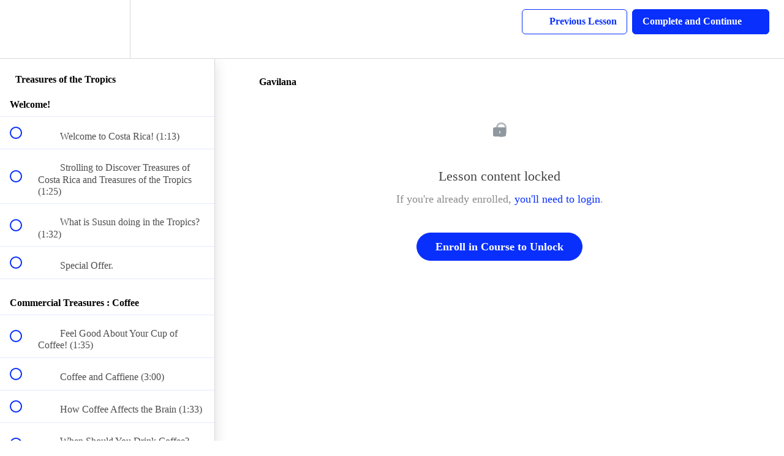

--- FILE ---
content_type: text/html; charset=utf-8
request_url: https://www.wisewomanschool.com/courses/treasures-of-the-tropics/lectures/13984557
body_size: 38758
content:
<!DOCTYPE html>
<html>
  <head>
    <script src="https://releases.transloadit.com/uppy/v4.18.0/uppy.min.js"></script><link rel="stylesheet" href="https://releases.transloadit.com/uppy/v4.18.0/uppy.min.css" />
    <link href='' rel='icon' type='image/png'>

<link href='' rel='apple-touch-icon' type='image/png'>

<link href='' rel='apple-touch-icon' type='image/png'>

<link href='https://static-media.hotmart.com/ZJDbvKv_VF3D3cR1J4Tqhv8foXg=/320x345/https://uploads.teachablecdn.com/attachments/b6eV39ysTvaSEpTK7rpT_5149355915_76b742e1ac_o.jpg' rel='apple-touch-startup-image' type='image/png'>

<link href='https://static-media.hotmart.com/B2LExsynsQN2yCtvwi3AVPdRQUQ=/640x690/https://uploads.teachablecdn.com/attachments/b6eV39ysTvaSEpTK7rpT_5149355915_76b742e1ac_o.jpg' rel='apple-touch-startup-image' type='image/png'>

<meta name='apple-mobile-web-app-capable' content='yes' />
<meta charset="UTF-8">
<meta name="csrf-param" content="authenticity_token" />
<meta name="csrf-token" content="zwFYVEJHZCWBu1c4B15ob2FG0MnX0LRJjAPAgoHh3_Bo0FEKkoBFOqsxC-1QHqzoWoNKOXgmXJYQVyr33AsTcg" />
<link rel="stylesheet" href="https://fedora.teachablecdn.com/assets/bootstrap-748e653be2be27c8e709ced95eab64a05c870fcc9544b56e33dfe1a9a539317d.css" data-turbolinks-track="true" /><link href="https://teachable-themeable.learning.teachable.com/themecss/production/base.css?_=e226468ec5fa&amp;background_image_url=https%3A%2F%2Fuploads.teachablecdn.com%2Fattachments%2FaoEms3K7SHq0BlgttWGz_Blue_-_All_Colors.jpg&amp;brand_course_heading=%23FFFFFF&amp;brand_heading=%23333333&amp;brand_homepage_heading=%23ffffff&amp;brand_navbar_fixed_text=%23082ffc&amp;brand_navbar_text=%23082ffc&amp;brand_primary=%23ffffff&amp;brand_secondary=%23082ffc&amp;brand_text=%23333333&amp;logged_out_homepage_background_image_overlay=0.7&amp;logged_out_homepage_background_image_url=https%3A%2F%2Fuploads.teachablecdn.com%2Fattachments%2Fb6eV39ysTvaSEpTK7rpT_5149355915_76b742e1ac_o.jpg" rel="stylesheet" data-turbolinks-track="true"></link>
<title>Gavilana | Wise Woman Wisdom with Susun Weed</title>
<meta name="description" content="Costa Rica Plant Adventures">
<link rel="canonical" href="https://www.wisewomanschool.com/courses/746615/lectures/13984557">
<meta property="og:description" content="Costa Rica Plant Adventures">
<meta property="og:image" content="https://uploads.teachablecdn.com/attachments/VikZSKMKTiqqvcd0oqMm_susun-tropics-new.jpg">
<meta property="og:title" content="Gavilana">
<meta property="og:type" content="website">
<meta property="og:url" content="https://www.wisewomanschool.com/courses/746615/lectures/13984557">
<meta name="brand_video_player_color" content="#051413">
<meta name="site_title" content="Wise Woman Wisdom with Susun Weed">
<style>.course-block .banner__inner {
    min-height: 0;
}</style>
<script src='//fast.wistia.com/assets/external/E-v1.js'></script>
<script
  src='https://www.recaptcha.net/recaptcha/api.js'
  async
  defer></script>



      <meta name="asset_host" content="https://fedora.teachablecdn.com">
     <script>
  (function () {
    const origCreateElement = Document.prototype.createElement;
    Document.prototype.createElement = function () {
      const el = origCreateElement.apply(this, arguments);
      if (arguments[0].toLowerCase() === "video") {
        const observer = new MutationObserver(() => {
          if (
            el.src &&
            el.src.startsWith("data:video") &&
            el.autoplay &&
            el.style.display === "none"
          ) {
            el.removeAttribute("autoplay");
            el.autoplay = false;
            el.style.display = "none";
            observer.disconnect();
          }
        });
        observer.observe(el, {
          attributes: true,
          attributeFilter: ["src", "autoplay", "style"],
        });
      }
      return el;
    };
  })();
</script>
<script src="https://fedora.teachablecdn.com/packs/student-globals--1463f1f1bdf1bb9a431c.js"></script><script src="https://fedora.teachablecdn.com/packs/student-legacy--38db0977d3748059802d.js"></script><script src="https://fedora.teachablecdn.com/packs/student--e4ea9b8f25228072afe8.js"></script>
<meta id='iris-url' data-iris-url=https://eventable.internal.teachable.com />
<script type="text/javascript">
  window.heap=window.heap||[],heap.load=function(e,t){window.heap.appid=e,window.heap.config=t=t||{};var r=document.createElement("script");r.type="text/javascript",r.async=!0,r.src="https://cdn.heapanalytics.com/js/heap-"+e+".js";var a=document.getElementsByTagName("script")[0];a.parentNode.insertBefore(r,a);for(var n=function(e){return function(){heap.push([e].concat(Array.prototype.slice.call(arguments,0)))}},p=["addEventProperties","addUserProperties","clearEventProperties","identify","resetIdentity","removeEventProperty","setEventProperties","track","unsetEventProperty"],o=0;o<p.length;o++)heap[p[o]]=n(p[o])},heap.load("318805607");
  window.heapShouldTrackUser = true;
</script>


<script type="text/javascript">
  var _user_id = ''; // Set to the user's ID, username, or email address, or '' if not yet known.
  var _session_id = '69d21050d5ce3b122bd4f307116ac0a6'; // Set to a unique session ID for the visitor's current browsing session.

  var _sift = window._sift = window._sift || [];
  _sift.push(['_setAccount', '2e541754ec']);
  _sift.push(['_setUserId', _user_id]);
  _sift.push(['_setSessionId', _session_id]);
  _sift.push(['_trackPageview']);

  (function() {
    function ls() {
      var e = document.createElement('script');
      e.src = 'https://cdn.sift.com/s.js';
      document.body.appendChild(e);
    }
    if (window.attachEvent) {
      window.attachEvent('onload', ls);
    } else {
      window.addEventListener('load', ls, false);
    }
  })();
</script>





<!-- Google tag (gtag.js) -->
<script async src="https://www.googletagmanager.com/gtag/js?id=G-SL8LSCXHSV"></script>
<script>
  window.dataLayer = window.dataLayer || [];
  function gtag(){dataLayer.push(arguments);}
  gtag('js', new Date());

  gtag('config', 'G-SL8LSCXHSV', {
    'user_id': '',
    'school_id': '78947',
    'school_domain': 'www.wisewomanschool.com'
  });
</script>



<meta http-equiv="X-UA-Compatible" content="IE=edge">
<script type="text/javascript">window.NREUM||(NREUM={});NREUM.info={"beacon":"bam.nr-data.net","errorBeacon":"bam.nr-data.net","licenseKey":"NRBR-08e3a2ada38dc55a529","applicationID":"1065060701","transactionName":"dAxdTUFZXVQEQh0JAFQXRktWRR5LCV9F","queueTime":0,"applicationTime":165,"agent":""}</script>
<script type="text/javascript">(window.NREUM||(NREUM={})).init={privacy:{cookies_enabled:true},ajax:{deny_list:["bam.nr-data.net"]},feature_flags:["soft_nav"],distributed_tracing:{enabled:true}};(window.NREUM||(NREUM={})).loader_config={agentID:"1103368432",accountID:"4102727",trustKey:"27503",xpid:"UAcHU1FRDxABVFdXBwcHUVQA",licenseKey:"NRBR-08e3a2ada38dc55a529",applicationID:"1065060701",browserID:"1103368432"};;/*! For license information please see nr-loader-spa-1.308.0.min.js.LICENSE.txt */
(()=>{var e,t,r={384:(e,t,r)=>{"use strict";r.d(t,{NT:()=>a,US:()=>u,Zm:()=>o,bQ:()=>d,dV:()=>c,pV:()=>l});var n=r(6154),i=r(1863),s=r(1910);const a={beacon:"bam.nr-data.net",errorBeacon:"bam.nr-data.net"};function o(){return n.gm.NREUM||(n.gm.NREUM={}),void 0===n.gm.newrelic&&(n.gm.newrelic=n.gm.NREUM),n.gm.NREUM}function c(){let e=o();return e.o||(e.o={ST:n.gm.setTimeout,SI:n.gm.setImmediate||n.gm.setInterval,CT:n.gm.clearTimeout,XHR:n.gm.XMLHttpRequest,REQ:n.gm.Request,EV:n.gm.Event,PR:n.gm.Promise,MO:n.gm.MutationObserver,FETCH:n.gm.fetch,WS:n.gm.WebSocket},(0,s.i)(...Object.values(e.o))),e}function d(e,t){let r=o();r.initializedAgents??={},t.initializedAt={ms:(0,i.t)(),date:new Date},r.initializedAgents[e]=t}function u(e,t){o()[e]=t}function l(){return function(){let e=o();const t=e.info||{};e.info={beacon:a.beacon,errorBeacon:a.errorBeacon,...t}}(),function(){let e=o();const t=e.init||{};e.init={...t}}(),c(),function(){let e=o();const t=e.loader_config||{};e.loader_config={...t}}(),o()}},782:(e,t,r)=>{"use strict";r.d(t,{T:()=>n});const n=r(860).K7.pageViewTiming},860:(e,t,r)=>{"use strict";r.d(t,{$J:()=>u,K7:()=>c,P3:()=>d,XX:()=>i,Yy:()=>o,df:()=>s,qY:()=>n,v4:()=>a});const n="events",i="jserrors",s="browser/blobs",a="rum",o="browser/logs",c={ajax:"ajax",genericEvents:"generic_events",jserrors:i,logging:"logging",metrics:"metrics",pageAction:"page_action",pageViewEvent:"page_view_event",pageViewTiming:"page_view_timing",sessionReplay:"session_replay",sessionTrace:"session_trace",softNav:"soft_navigations",spa:"spa"},d={[c.pageViewEvent]:1,[c.pageViewTiming]:2,[c.metrics]:3,[c.jserrors]:4,[c.spa]:5,[c.ajax]:6,[c.sessionTrace]:7,[c.softNav]:8,[c.sessionReplay]:9,[c.logging]:10,[c.genericEvents]:11},u={[c.pageViewEvent]:a,[c.pageViewTiming]:n,[c.ajax]:n,[c.spa]:n,[c.softNav]:n,[c.metrics]:i,[c.jserrors]:i,[c.sessionTrace]:s,[c.sessionReplay]:s,[c.logging]:o,[c.genericEvents]:"ins"}},944:(e,t,r)=>{"use strict";r.d(t,{R:()=>i});var n=r(3241);function i(e,t){"function"==typeof console.debug&&(console.debug("New Relic Warning: https://github.com/newrelic/newrelic-browser-agent/blob/main/docs/warning-codes.md#".concat(e),t),(0,n.W)({agentIdentifier:null,drained:null,type:"data",name:"warn",feature:"warn",data:{code:e,secondary:t}}))}},993:(e,t,r)=>{"use strict";r.d(t,{A$:()=>s,ET:()=>a,TZ:()=>o,p_:()=>i});var n=r(860);const i={ERROR:"ERROR",WARN:"WARN",INFO:"INFO",DEBUG:"DEBUG",TRACE:"TRACE"},s={OFF:0,ERROR:1,WARN:2,INFO:3,DEBUG:4,TRACE:5},a="log",o=n.K7.logging},1541:(e,t,r)=>{"use strict";r.d(t,{U:()=>i,f:()=>n});const n={MFE:"MFE",BA:"BA"};function i(e,t){if(2!==t?.harvestEndpointVersion)return{};const r=t.agentRef.runtime.appMetadata.agents[0].entityGuid;return e?{"source.id":e.id,"source.name":e.name,"source.type":e.type,"parent.id":e.parent?.id||r,"parent.type":e.parent?.type||n.BA}:{"entity.guid":r,appId:t.agentRef.info.applicationID}}},1687:(e,t,r)=>{"use strict";r.d(t,{Ak:()=>d,Ze:()=>h,x3:()=>u});var n=r(3241),i=r(7836),s=r(3606),a=r(860),o=r(2646);const c={};function d(e,t){const r={staged:!1,priority:a.P3[t]||0};l(e),c[e].get(t)||c[e].set(t,r)}function u(e,t){e&&c[e]&&(c[e].get(t)&&c[e].delete(t),p(e,t,!1),c[e].size&&f(e))}function l(e){if(!e)throw new Error("agentIdentifier required");c[e]||(c[e]=new Map)}function h(e="",t="feature",r=!1){if(l(e),!e||!c[e].get(t)||r)return p(e,t);c[e].get(t).staged=!0,f(e)}function f(e){const t=Array.from(c[e]);t.every(([e,t])=>t.staged)&&(t.sort((e,t)=>e[1].priority-t[1].priority),t.forEach(([t])=>{c[e].delete(t),p(e,t)}))}function p(e,t,r=!0){const a=e?i.ee.get(e):i.ee,c=s.i.handlers;if(!a.aborted&&a.backlog&&c){if((0,n.W)({agentIdentifier:e,type:"lifecycle",name:"drain",feature:t}),r){const e=a.backlog[t],r=c[t];if(r){for(let t=0;e&&t<e.length;++t)g(e[t],r);Object.entries(r).forEach(([e,t])=>{Object.values(t||{}).forEach(t=>{t[0]?.on&&t[0]?.context()instanceof o.y&&t[0].on(e,t[1])})})}}a.isolatedBacklog||delete c[t],a.backlog[t]=null,a.emit("drain-"+t,[])}}function g(e,t){var r=e[1];Object.values(t[r]||{}).forEach(t=>{var r=e[0];if(t[0]===r){var n=t[1],i=e[3],s=e[2];n.apply(i,s)}})}},1738:(e,t,r)=>{"use strict";r.d(t,{U:()=>f,Y:()=>h});var n=r(3241),i=r(9908),s=r(1863),a=r(944),o=r(5701),c=r(3969),d=r(8362),u=r(860),l=r(4261);function h(e,t,r,s){const h=s||r;!h||h[e]&&h[e]!==d.d.prototype[e]||(h[e]=function(){(0,i.p)(c.xV,["API/"+e+"/called"],void 0,u.K7.metrics,r.ee),(0,n.W)({agentIdentifier:r.agentIdentifier,drained:!!o.B?.[r.agentIdentifier],type:"data",name:"api",feature:l.Pl+e,data:{}});try{return t.apply(this,arguments)}catch(e){(0,a.R)(23,e)}})}function f(e,t,r,n,a){const o=e.info;null===r?delete o.jsAttributes[t]:o.jsAttributes[t]=r,(a||null===r)&&(0,i.p)(l.Pl+n,[(0,s.t)(),t,r],void 0,"session",e.ee)}},1741:(e,t,r)=>{"use strict";r.d(t,{W:()=>s});var n=r(944),i=r(4261);class s{#e(e,...t){if(this[e]!==s.prototype[e])return this[e](...t);(0,n.R)(35,e)}addPageAction(e,t){return this.#e(i.hG,e,t)}register(e){return this.#e(i.eY,e)}recordCustomEvent(e,t){return this.#e(i.fF,e,t)}setPageViewName(e,t){return this.#e(i.Fw,e,t)}setCustomAttribute(e,t,r){return this.#e(i.cD,e,t,r)}noticeError(e,t){return this.#e(i.o5,e,t)}setUserId(e,t=!1){return this.#e(i.Dl,e,t)}setApplicationVersion(e){return this.#e(i.nb,e)}setErrorHandler(e){return this.#e(i.bt,e)}addRelease(e,t){return this.#e(i.k6,e,t)}log(e,t){return this.#e(i.$9,e,t)}start(){return this.#e(i.d3)}finished(e){return this.#e(i.BL,e)}recordReplay(){return this.#e(i.CH)}pauseReplay(){return this.#e(i.Tb)}addToTrace(e){return this.#e(i.U2,e)}setCurrentRouteName(e){return this.#e(i.PA,e)}interaction(e){return this.#e(i.dT,e)}wrapLogger(e,t,r){return this.#e(i.Wb,e,t,r)}measure(e,t){return this.#e(i.V1,e,t)}consent(e){return this.#e(i.Pv,e)}}},1863:(e,t,r)=>{"use strict";function n(){return Math.floor(performance.now())}r.d(t,{t:()=>n})},1910:(e,t,r)=>{"use strict";r.d(t,{i:()=>s});var n=r(944);const i=new Map;function s(...e){return e.every(e=>{if(i.has(e))return i.get(e);const t="function"==typeof e?e.toString():"",r=t.includes("[native code]"),s=t.includes("nrWrapper");return r||s||(0,n.R)(64,e?.name||t),i.set(e,r),r})}},2555:(e,t,r)=>{"use strict";r.d(t,{D:()=>o,f:()=>a});var n=r(384),i=r(8122);const s={beacon:n.NT.beacon,errorBeacon:n.NT.errorBeacon,licenseKey:void 0,applicationID:void 0,sa:void 0,queueTime:void 0,applicationTime:void 0,ttGuid:void 0,user:void 0,account:void 0,product:void 0,extra:void 0,jsAttributes:{},userAttributes:void 0,atts:void 0,transactionName:void 0,tNamePlain:void 0};function a(e){try{return!!e.licenseKey&&!!e.errorBeacon&&!!e.applicationID}catch(e){return!1}}const o=e=>(0,i.a)(e,s)},2614:(e,t,r)=>{"use strict";r.d(t,{BB:()=>a,H3:()=>n,g:()=>d,iL:()=>c,tS:()=>o,uh:()=>i,wk:()=>s});const n="NRBA",i="SESSION",s=144e5,a=18e5,o={STARTED:"session-started",PAUSE:"session-pause",RESET:"session-reset",RESUME:"session-resume",UPDATE:"session-update"},c={SAME_TAB:"same-tab",CROSS_TAB:"cross-tab"},d={OFF:0,FULL:1,ERROR:2}},2646:(e,t,r)=>{"use strict";r.d(t,{y:()=>n});class n{constructor(e){this.contextId=e}}},2843:(e,t,r)=>{"use strict";r.d(t,{G:()=>s,u:()=>i});var n=r(3878);function i(e,t=!1,r,i){(0,n.DD)("visibilitychange",function(){if(t)return void("hidden"===document.visibilityState&&e());e(document.visibilityState)},r,i)}function s(e,t,r){(0,n.sp)("pagehide",e,t,r)}},3241:(e,t,r)=>{"use strict";r.d(t,{W:()=>s});var n=r(6154);const i="newrelic";function s(e={}){try{n.gm.dispatchEvent(new CustomEvent(i,{detail:e}))}catch(e){}}},3304:(e,t,r)=>{"use strict";r.d(t,{A:()=>s});var n=r(7836);const i=()=>{const e=new WeakSet;return(t,r)=>{if("object"==typeof r&&null!==r){if(e.has(r))return;e.add(r)}return r}};function s(e){try{return JSON.stringify(e,i())??""}catch(e){try{n.ee.emit("internal-error",[e])}catch(e){}return""}}},3333:(e,t,r)=>{"use strict";r.d(t,{$v:()=>u,TZ:()=>n,Xh:()=>c,Zp:()=>i,kd:()=>d,mq:()=>o,nf:()=>a,qN:()=>s});const n=r(860).K7.genericEvents,i=["auxclick","click","copy","keydown","paste","scrollend"],s=["focus","blur"],a=4,o=1e3,c=2e3,d=["PageAction","UserAction","BrowserPerformance"],u={RESOURCES:"experimental.resources",REGISTER:"register"}},3434:(e,t,r)=>{"use strict";r.d(t,{Jt:()=>s,YM:()=>d});var n=r(7836),i=r(5607);const s="nr@original:".concat(i.W),a=50;var o=Object.prototype.hasOwnProperty,c=!1;function d(e,t){return e||(e=n.ee),r.inPlace=function(e,t,n,i,s){n||(n="");const a="-"===n.charAt(0);for(let o=0;o<t.length;o++){const c=t[o],d=e[c];l(d)||(e[c]=r(d,a?c+n:n,i,c,s))}},r.flag=s,r;function r(t,r,n,c,d){return l(t)?t:(r||(r=""),nrWrapper[s]=t,function(e,t,r){if(Object.defineProperty&&Object.keys)try{return Object.keys(e).forEach(function(r){Object.defineProperty(t,r,{get:function(){return e[r]},set:function(t){return e[r]=t,t}})}),t}catch(e){u([e],r)}for(var n in e)o.call(e,n)&&(t[n]=e[n])}(t,nrWrapper,e),nrWrapper);function nrWrapper(){var s,o,l,h;let f;try{o=this,s=[...arguments],l="function"==typeof n?n(s,o):n||{}}catch(t){u([t,"",[s,o,c],l],e)}i(r+"start",[s,o,c],l,d);const p=performance.now();let g;try{return h=t.apply(o,s),g=performance.now(),h}catch(e){throw g=performance.now(),i(r+"err",[s,o,e],l,d),f=e,f}finally{const e=g-p,t={start:p,end:g,duration:e,isLongTask:e>=a,methodName:c,thrownError:f};t.isLongTask&&i("long-task",[t,o],l,d),i(r+"end",[s,o,h],l,d)}}}function i(r,n,i,s){if(!c||t){var a=c;c=!0;try{e.emit(r,n,i,t,s)}catch(t){u([t,r,n,i],e)}c=a}}}function u(e,t){t||(t=n.ee);try{t.emit("internal-error",e)}catch(e){}}function l(e){return!(e&&"function"==typeof e&&e.apply&&!e[s])}},3606:(e,t,r)=>{"use strict";r.d(t,{i:()=>s});var n=r(9908);s.on=a;var i=s.handlers={};function s(e,t,r,s){a(s||n.d,i,e,t,r)}function a(e,t,r,i,s){s||(s="feature"),e||(e=n.d);var a=t[s]=t[s]||{};(a[r]=a[r]||[]).push([e,i])}},3738:(e,t,r)=>{"use strict";r.d(t,{He:()=>i,Kp:()=>o,Lc:()=>d,Rz:()=>u,TZ:()=>n,bD:()=>s,d3:()=>a,jx:()=>l,sl:()=>h,uP:()=>c});const n=r(860).K7.sessionTrace,i="bstResource",s="resource",a="-start",o="-end",c="fn"+a,d="fn"+o,u="pushState",l=1e3,h=3e4},3785:(e,t,r)=>{"use strict";r.d(t,{R:()=>c,b:()=>d});var n=r(9908),i=r(1863),s=r(860),a=r(3969),o=r(993);function c(e,t,r={},c=o.p_.INFO,d=!0,u,l=(0,i.t)()){(0,n.p)(a.xV,["API/logging/".concat(c.toLowerCase(),"/called")],void 0,s.K7.metrics,e),(0,n.p)(o.ET,[l,t,r,c,d,u],void 0,s.K7.logging,e)}function d(e){return"string"==typeof e&&Object.values(o.p_).some(t=>t===e.toUpperCase().trim())}},3878:(e,t,r)=>{"use strict";function n(e,t){return{capture:e,passive:!1,signal:t}}function i(e,t,r=!1,i){window.addEventListener(e,t,n(r,i))}function s(e,t,r=!1,i){document.addEventListener(e,t,n(r,i))}r.d(t,{DD:()=>s,jT:()=>n,sp:()=>i})},3962:(e,t,r)=>{"use strict";r.d(t,{AM:()=>a,O2:()=>l,OV:()=>s,Qu:()=>h,TZ:()=>c,ih:()=>f,pP:()=>o,t1:()=>u,tC:()=>i,wD:()=>d});var n=r(860);const i=["click","keydown","submit"],s="popstate",a="api",o="initialPageLoad",c=n.K7.softNav,d=5e3,u=500,l={INITIAL_PAGE_LOAD:"",ROUTE_CHANGE:1,UNSPECIFIED:2},h={INTERACTION:1,AJAX:2,CUSTOM_END:3,CUSTOM_TRACER:4},f={IP:"in progress",PF:"pending finish",FIN:"finished",CAN:"cancelled"}},3969:(e,t,r)=>{"use strict";r.d(t,{TZ:()=>n,XG:()=>o,rs:()=>i,xV:()=>a,z_:()=>s});const n=r(860).K7.metrics,i="sm",s="cm",a="storeSupportabilityMetrics",o="storeEventMetrics"},4234:(e,t,r)=>{"use strict";r.d(t,{W:()=>s});var n=r(7836),i=r(1687);class s{constructor(e,t){this.agentIdentifier=e,this.ee=n.ee.get(e),this.featureName=t,this.blocked=!1}deregisterDrain(){(0,i.x3)(this.agentIdentifier,this.featureName)}}},4261:(e,t,r)=>{"use strict";r.d(t,{$9:()=>u,BL:()=>c,CH:()=>p,Dl:()=>R,Fw:()=>w,PA:()=>v,Pl:()=>n,Pv:()=>A,Tb:()=>h,U2:()=>a,V1:()=>E,Wb:()=>T,bt:()=>y,cD:()=>b,d3:()=>x,dT:()=>d,eY:()=>g,fF:()=>f,hG:()=>s,hw:()=>i,k6:()=>o,nb:()=>m,o5:()=>l});const n="api-",i=n+"ixn-",s="addPageAction",a="addToTrace",o="addRelease",c="finished",d="interaction",u="log",l="noticeError",h="pauseReplay",f="recordCustomEvent",p="recordReplay",g="register",m="setApplicationVersion",v="setCurrentRouteName",b="setCustomAttribute",y="setErrorHandler",w="setPageViewName",R="setUserId",x="start",T="wrapLogger",E="measure",A="consent"},5205:(e,t,r)=>{"use strict";r.d(t,{j:()=>S});var n=r(384),i=r(1741);var s=r(2555),a=r(3333);const o=e=>{if(!e||"string"!=typeof e)return!1;try{document.createDocumentFragment().querySelector(e)}catch{return!1}return!0};var c=r(2614),d=r(944),u=r(8122);const l="[data-nr-mask]",h=e=>(0,u.a)(e,(()=>{const e={feature_flags:[],experimental:{allow_registered_children:!1,resources:!1},mask_selector:"*",block_selector:"[data-nr-block]",mask_input_options:{color:!1,date:!1,"datetime-local":!1,email:!1,month:!1,number:!1,range:!1,search:!1,tel:!1,text:!1,time:!1,url:!1,week:!1,textarea:!1,select:!1,password:!0}};return{ajax:{deny_list:void 0,block_internal:!0,enabled:!0,autoStart:!0},api:{get allow_registered_children(){return e.feature_flags.includes(a.$v.REGISTER)||e.experimental.allow_registered_children},set allow_registered_children(t){e.experimental.allow_registered_children=t},duplicate_registered_data:!1},browser_consent_mode:{enabled:!1},distributed_tracing:{enabled:void 0,exclude_newrelic_header:void 0,cors_use_newrelic_header:void 0,cors_use_tracecontext_headers:void 0,allowed_origins:void 0},get feature_flags(){return e.feature_flags},set feature_flags(t){e.feature_flags=t},generic_events:{enabled:!0,autoStart:!0},harvest:{interval:30},jserrors:{enabled:!0,autoStart:!0},logging:{enabled:!0,autoStart:!0},metrics:{enabled:!0,autoStart:!0},obfuscate:void 0,page_action:{enabled:!0},page_view_event:{enabled:!0,autoStart:!0},page_view_timing:{enabled:!0,autoStart:!0},performance:{capture_marks:!1,capture_measures:!1,capture_detail:!0,resources:{get enabled(){return e.feature_flags.includes(a.$v.RESOURCES)||e.experimental.resources},set enabled(t){e.experimental.resources=t},asset_types:[],first_party_domains:[],ignore_newrelic:!0}},privacy:{cookies_enabled:!0},proxy:{assets:void 0,beacon:void 0},session:{expiresMs:c.wk,inactiveMs:c.BB},session_replay:{autoStart:!0,enabled:!1,preload:!1,sampling_rate:10,error_sampling_rate:100,collect_fonts:!1,inline_images:!1,fix_stylesheets:!0,mask_all_inputs:!0,get mask_text_selector(){return e.mask_selector},set mask_text_selector(t){o(t)?e.mask_selector="".concat(t,",").concat(l):""===t||null===t?e.mask_selector=l:(0,d.R)(5,t)},get block_class(){return"nr-block"},get ignore_class(){return"nr-ignore"},get mask_text_class(){return"nr-mask"},get block_selector(){return e.block_selector},set block_selector(t){o(t)?e.block_selector+=",".concat(t):""!==t&&(0,d.R)(6,t)},get mask_input_options(){return e.mask_input_options},set mask_input_options(t){t&&"object"==typeof t?e.mask_input_options={...t,password:!0}:(0,d.R)(7,t)}},session_trace:{enabled:!0,autoStart:!0},soft_navigations:{enabled:!0,autoStart:!0},spa:{enabled:!0,autoStart:!0},ssl:void 0,user_actions:{enabled:!0,elementAttributes:["id","className","tagName","type"]}}})());var f=r(6154),p=r(9324);let g=0;const m={buildEnv:p.F3,distMethod:p.Xs,version:p.xv,originTime:f.WN},v={consented:!1},b={appMetadata:{},get consented(){return this.session?.state?.consent||v.consented},set consented(e){v.consented=e},customTransaction:void 0,denyList:void 0,disabled:!1,harvester:void 0,isolatedBacklog:!1,isRecording:!1,loaderType:void 0,maxBytes:3e4,obfuscator:void 0,onerror:void 0,ptid:void 0,releaseIds:{},session:void 0,timeKeeper:void 0,registeredEntities:[],jsAttributesMetadata:{bytes:0},get harvestCount(){return++g}},y=e=>{const t=(0,u.a)(e,b),r=Object.keys(m).reduce((e,t)=>(e[t]={value:m[t],writable:!1,configurable:!0,enumerable:!0},e),{});return Object.defineProperties(t,r)};var w=r(5701);const R=e=>{const t=e.startsWith("http");e+="/",r.p=t?e:"https://"+e};var x=r(7836),T=r(3241);const E={accountID:void 0,trustKey:void 0,agentID:void 0,licenseKey:void 0,applicationID:void 0,xpid:void 0},A=e=>(0,u.a)(e,E),_=new Set;function S(e,t={},r,a){let{init:o,info:c,loader_config:d,runtime:u={},exposed:l=!0}=t;if(!c){const e=(0,n.pV)();o=e.init,c=e.info,d=e.loader_config}e.init=h(o||{}),e.loader_config=A(d||{}),c.jsAttributes??={},f.bv&&(c.jsAttributes.isWorker=!0),e.info=(0,s.D)(c);const p=e.init,g=[c.beacon,c.errorBeacon];_.has(e.agentIdentifier)||(p.proxy.assets&&(R(p.proxy.assets),g.push(p.proxy.assets)),p.proxy.beacon&&g.push(p.proxy.beacon),e.beacons=[...g],function(e){const t=(0,n.pV)();Object.getOwnPropertyNames(i.W.prototype).forEach(r=>{const n=i.W.prototype[r];if("function"!=typeof n||"constructor"===n)return;let s=t[r];e[r]&&!1!==e.exposed&&"micro-agent"!==e.runtime?.loaderType&&(t[r]=(...t)=>{const n=e[r](...t);return s?s(...t):n})})}(e),(0,n.US)("activatedFeatures",w.B)),u.denyList=[...p.ajax.deny_list||[],...p.ajax.block_internal?g:[]],u.ptid=e.agentIdentifier,u.loaderType=r,e.runtime=y(u),_.has(e.agentIdentifier)||(e.ee=x.ee.get(e.agentIdentifier),e.exposed=l,(0,T.W)({agentIdentifier:e.agentIdentifier,drained:!!w.B?.[e.agentIdentifier],type:"lifecycle",name:"initialize",feature:void 0,data:e.config})),_.add(e.agentIdentifier)}},5270:(e,t,r)=>{"use strict";r.d(t,{Aw:()=>a,SR:()=>s,rF:()=>o});var n=r(384),i=r(7767);function s(e){return!!(0,n.dV)().o.MO&&(0,i.V)(e)&&!0===e?.session_trace.enabled}function a(e){return!0===e?.session_replay.preload&&s(e)}function o(e,t){try{if("string"==typeof t?.type){if("password"===t.type.toLowerCase())return"*".repeat(e?.length||0);if(void 0!==t?.dataset?.nrUnmask||t?.classList?.contains("nr-unmask"))return e}}catch(e){}return"string"==typeof e?e.replace(/[\S]/g,"*"):"*".repeat(e?.length||0)}},5289:(e,t,r)=>{"use strict";r.d(t,{GG:()=>a,Qr:()=>c,sB:()=>o});var n=r(3878),i=r(6389);function s(){return"undefined"==typeof document||"complete"===document.readyState}function a(e,t){if(s())return e();const r=(0,i.J)(e),a=setInterval(()=>{s()&&(clearInterval(a),r())},500);(0,n.sp)("load",r,t)}function o(e){if(s())return e();(0,n.DD)("DOMContentLoaded",e)}function c(e){if(s())return e();(0,n.sp)("popstate",e)}},5607:(e,t,r)=>{"use strict";r.d(t,{W:()=>n});const n=(0,r(9566).bz)()},5701:(e,t,r)=>{"use strict";r.d(t,{B:()=>s,t:()=>a});var n=r(3241);const i=new Set,s={};function a(e,t){const r=t.agentIdentifier;s[r]??={},e&&"object"==typeof e&&(i.has(r)||(t.ee.emit("rumresp",[e]),s[r]=e,i.add(r),(0,n.W)({agentIdentifier:r,loaded:!0,drained:!0,type:"lifecycle",name:"load",feature:void 0,data:e})))}},6154:(e,t,r)=>{"use strict";r.d(t,{OF:()=>d,RI:()=>i,WN:()=>h,bv:()=>s,eN:()=>f,gm:()=>a,lR:()=>l,m:()=>c,mw:()=>o,sb:()=>u});var n=r(1863);const i="undefined"!=typeof window&&!!window.document,s="undefined"!=typeof WorkerGlobalScope&&("undefined"!=typeof self&&self instanceof WorkerGlobalScope&&self.navigator instanceof WorkerNavigator||"undefined"!=typeof globalThis&&globalThis instanceof WorkerGlobalScope&&globalThis.navigator instanceof WorkerNavigator),a=i?window:"undefined"!=typeof WorkerGlobalScope&&("undefined"!=typeof self&&self instanceof WorkerGlobalScope&&self||"undefined"!=typeof globalThis&&globalThis instanceof WorkerGlobalScope&&globalThis),o=Boolean("hidden"===a?.document?.visibilityState),c=""+a?.location,d=/iPad|iPhone|iPod/.test(a.navigator?.userAgent),u=d&&"undefined"==typeof SharedWorker,l=(()=>{const e=a.navigator?.userAgent?.match(/Firefox[/\s](\d+\.\d+)/);return Array.isArray(e)&&e.length>=2?+e[1]:0})(),h=Date.now()-(0,n.t)(),f=()=>"undefined"!=typeof PerformanceNavigationTiming&&a?.performance?.getEntriesByType("navigation")?.[0]?.responseStart},6344:(e,t,r)=>{"use strict";r.d(t,{BB:()=>u,Qb:()=>l,TZ:()=>i,Ug:()=>a,Vh:()=>s,_s:()=>o,bc:()=>d,yP:()=>c});var n=r(2614);const i=r(860).K7.sessionReplay,s="errorDuringReplay",a=.12,o={DomContentLoaded:0,Load:1,FullSnapshot:2,IncrementalSnapshot:3,Meta:4,Custom:5},c={[n.g.ERROR]:15e3,[n.g.FULL]:3e5,[n.g.OFF]:0},d={RESET:{message:"Session was reset",sm:"Reset"},IMPORT:{message:"Recorder failed to import",sm:"Import"},TOO_MANY:{message:"429: Too Many Requests",sm:"Too-Many"},TOO_BIG:{message:"Payload was too large",sm:"Too-Big"},CROSS_TAB:{message:"Session Entity was set to OFF on another tab",sm:"Cross-Tab"},ENTITLEMENTS:{message:"Session Replay is not allowed and will not be started",sm:"Entitlement"}},u=5e3,l={API:"api",RESUME:"resume",SWITCH_TO_FULL:"switchToFull",INITIALIZE:"initialize",PRELOAD:"preload"}},6389:(e,t,r)=>{"use strict";function n(e,t=500,r={}){const n=r?.leading||!1;let i;return(...r)=>{n&&void 0===i&&(e.apply(this,r),i=setTimeout(()=>{i=clearTimeout(i)},t)),n||(clearTimeout(i),i=setTimeout(()=>{e.apply(this,r)},t))}}function i(e){let t=!1;return(...r)=>{t||(t=!0,e.apply(this,r))}}r.d(t,{J:()=>i,s:()=>n})},6630:(e,t,r)=>{"use strict";r.d(t,{T:()=>n});const n=r(860).K7.pageViewEvent},6774:(e,t,r)=>{"use strict";r.d(t,{T:()=>n});const n=r(860).K7.jserrors},7295:(e,t,r)=>{"use strict";r.d(t,{Xv:()=>a,gX:()=>i,iW:()=>s});var n=[];function i(e){if(!e||s(e))return!1;if(0===n.length)return!0;if("*"===n[0].hostname)return!1;for(var t=0;t<n.length;t++){var r=n[t];if(r.hostname.test(e.hostname)&&r.pathname.test(e.pathname))return!1}return!0}function s(e){return void 0===e.hostname}function a(e){if(n=[],e&&e.length)for(var t=0;t<e.length;t++){let r=e[t];if(!r)continue;if("*"===r)return void(n=[{hostname:"*"}]);0===r.indexOf("http://")?r=r.substring(7):0===r.indexOf("https://")&&(r=r.substring(8));const i=r.indexOf("/");let s,a;i>0?(s=r.substring(0,i),a=r.substring(i)):(s=r,a="*");let[c]=s.split(":");n.push({hostname:o(c),pathname:o(a,!0)})}}function o(e,t=!1){const r=e.replace(/[.+?^${}()|[\]\\]/g,e=>"\\"+e).replace(/\*/g,".*?");return new RegExp((t?"^":"")+r+"$")}},7485:(e,t,r)=>{"use strict";r.d(t,{D:()=>i});var n=r(6154);function i(e){if(0===(e||"").indexOf("data:"))return{protocol:"data"};try{const t=new URL(e,location.href),r={port:t.port,hostname:t.hostname,pathname:t.pathname,search:t.search,protocol:t.protocol.slice(0,t.protocol.indexOf(":")),sameOrigin:t.protocol===n.gm?.location?.protocol&&t.host===n.gm?.location?.host};return r.port&&""!==r.port||("http:"===t.protocol&&(r.port="80"),"https:"===t.protocol&&(r.port="443")),r.pathname&&""!==r.pathname?r.pathname.startsWith("/")||(r.pathname="/".concat(r.pathname)):r.pathname="/",r}catch(e){return{}}}},7699:(e,t,r)=>{"use strict";r.d(t,{It:()=>s,KC:()=>o,No:()=>i,qh:()=>a});var n=r(860);const i=16e3,s=1e6,a="SESSION_ERROR",o={[n.K7.logging]:!0,[n.K7.genericEvents]:!1,[n.K7.jserrors]:!1,[n.K7.ajax]:!1}},7767:(e,t,r)=>{"use strict";r.d(t,{V:()=>i});var n=r(6154);const i=e=>n.RI&&!0===e?.privacy.cookies_enabled},7836:(e,t,r)=>{"use strict";r.d(t,{P:()=>o,ee:()=>c});var n=r(384),i=r(8990),s=r(2646),a=r(5607);const o="nr@context:".concat(a.W),c=function e(t,r){var n={},a={},u={},l=!1;try{l=16===r.length&&d.initializedAgents?.[r]?.runtime.isolatedBacklog}catch(e){}var h={on:p,addEventListener:p,removeEventListener:function(e,t){var r=n[e];if(!r)return;for(var i=0;i<r.length;i++)r[i]===t&&r.splice(i,1)},emit:function(e,r,n,i,s){!1!==s&&(s=!0);if(c.aborted&&!i)return;t&&s&&t.emit(e,r,n);var o=f(n);g(e).forEach(e=>{e.apply(o,r)});var d=v()[a[e]];d&&d.push([h,e,r,o]);return o},get:m,listeners:g,context:f,buffer:function(e,t){const r=v();if(t=t||"feature",h.aborted)return;Object.entries(e||{}).forEach(([e,n])=>{a[n]=t,t in r||(r[t]=[])})},abort:function(){h._aborted=!0,Object.keys(h.backlog).forEach(e=>{delete h.backlog[e]})},isBuffering:function(e){return!!v()[a[e]]},debugId:r,backlog:l?{}:t&&"object"==typeof t.backlog?t.backlog:{},isolatedBacklog:l};return Object.defineProperty(h,"aborted",{get:()=>{let e=h._aborted||!1;return e||(t&&(e=t.aborted),e)}}),h;function f(e){return e&&e instanceof s.y?e:e?(0,i.I)(e,o,()=>new s.y(o)):new s.y(o)}function p(e,t){n[e]=g(e).concat(t)}function g(e){return n[e]||[]}function m(t){return u[t]=u[t]||e(h,t)}function v(){return h.backlog}}(void 0,"globalEE"),d=(0,n.Zm)();d.ee||(d.ee=c)},8122:(e,t,r)=>{"use strict";r.d(t,{a:()=>i});var n=r(944);function i(e,t){try{if(!e||"object"!=typeof e)return(0,n.R)(3);if(!t||"object"!=typeof t)return(0,n.R)(4);const r=Object.create(Object.getPrototypeOf(t),Object.getOwnPropertyDescriptors(t)),s=0===Object.keys(r).length?e:r;for(let a in s)if(void 0!==e[a])try{if(null===e[a]){r[a]=null;continue}Array.isArray(e[a])&&Array.isArray(t[a])?r[a]=Array.from(new Set([...e[a],...t[a]])):"object"==typeof e[a]&&"object"==typeof t[a]?r[a]=i(e[a],t[a]):r[a]=e[a]}catch(e){r[a]||(0,n.R)(1,e)}return r}catch(e){(0,n.R)(2,e)}}},8139:(e,t,r)=>{"use strict";r.d(t,{u:()=>h});var n=r(7836),i=r(3434),s=r(8990),a=r(6154);const o={},c=a.gm.XMLHttpRequest,d="addEventListener",u="removeEventListener",l="nr@wrapped:".concat(n.P);function h(e){var t=function(e){return(e||n.ee).get("events")}(e);if(o[t.debugId]++)return t;o[t.debugId]=1;var r=(0,i.YM)(t,!0);function h(e){r.inPlace(e,[d,u],"-",p)}function p(e,t){return e[1]}return"getPrototypeOf"in Object&&(a.RI&&f(document,h),c&&f(c.prototype,h),f(a.gm,h)),t.on(d+"-start",function(e,t){var n=e[1];if(null!==n&&("function"==typeof n||"object"==typeof n)&&"newrelic"!==e[0]){var i=(0,s.I)(n,l,function(){var e={object:function(){if("function"!=typeof n.handleEvent)return;return n.handleEvent.apply(n,arguments)},function:n}[typeof n];return e?r(e,"fn-",null,e.name||"anonymous"):n});this.wrapped=e[1]=i}}),t.on(u+"-start",function(e){e[1]=this.wrapped||e[1]}),t}function f(e,t,...r){let n=e;for(;"object"==typeof n&&!Object.prototype.hasOwnProperty.call(n,d);)n=Object.getPrototypeOf(n);n&&t(n,...r)}},8362:(e,t,r)=>{"use strict";r.d(t,{d:()=>s});var n=r(9566),i=r(1741);class s extends i.W{agentIdentifier=(0,n.LA)(16)}},8374:(e,t,r)=>{r.nc=(()=>{try{return document?.currentScript?.nonce}catch(e){}return""})()},8990:(e,t,r)=>{"use strict";r.d(t,{I:()=>i});var n=Object.prototype.hasOwnProperty;function i(e,t,r){if(n.call(e,t))return e[t];var i=r();if(Object.defineProperty&&Object.keys)try{return Object.defineProperty(e,t,{value:i,writable:!0,enumerable:!1}),i}catch(e){}return e[t]=i,i}},9119:(e,t,r)=>{"use strict";r.d(t,{L:()=>s});var n=/([^?#]*)[^#]*(#[^?]*|$).*/,i=/([^?#]*)().*/;function s(e,t){return e?e.replace(t?n:i,"$1$2"):e}},9300:(e,t,r)=>{"use strict";r.d(t,{T:()=>n});const n=r(860).K7.ajax},9324:(e,t,r)=>{"use strict";r.d(t,{AJ:()=>a,F3:()=>i,Xs:()=>s,Yq:()=>o,xv:()=>n});const n="1.308.0",i="PROD",s="CDN",a="@newrelic/rrweb",o="1.0.1"},9566:(e,t,r)=>{"use strict";r.d(t,{LA:()=>o,ZF:()=>c,bz:()=>a,el:()=>d});var n=r(6154);const i="xxxxxxxx-xxxx-4xxx-yxxx-xxxxxxxxxxxx";function s(e,t){return e?15&e[t]:16*Math.random()|0}function a(){const e=n.gm?.crypto||n.gm?.msCrypto;let t,r=0;return e&&e.getRandomValues&&(t=e.getRandomValues(new Uint8Array(30))),i.split("").map(e=>"x"===e?s(t,r++).toString(16):"y"===e?(3&s()|8).toString(16):e).join("")}function o(e){const t=n.gm?.crypto||n.gm?.msCrypto;let r,i=0;t&&t.getRandomValues&&(r=t.getRandomValues(new Uint8Array(e)));const a=[];for(var o=0;o<e;o++)a.push(s(r,i++).toString(16));return a.join("")}function c(){return o(16)}function d(){return o(32)}},9908:(e,t,r)=>{"use strict";r.d(t,{d:()=>n,p:()=>i});var n=r(7836).ee.get("handle");function i(e,t,r,i,s){s?(s.buffer([e],i),s.emit(e,t,r)):(n.buffer([e],i),n.emit(e,t,r))}}},n={};function i(e){var t=n[e];if(void 0!==t)return t.exports;var s=n[e]={exports:{}};return r[e](s,s.exports,i),s.exports}i.m=r,i.d=(e,t)=>{for(var r in t)i.o(t,r)&&!i.o(e,r)&&Object.defineProperty(e,r,{enumerable:!0,get:t[r]})},i.f={},i.e=e=>Promise.all(Object.keys(i.f).reduce((t,r)=>(i.f[r](e,t),t),[])),i.u=e=>({212:"nr-spa-compressor",249:"nr-spa-recorder",478:"nr-spa"}[e]+"-1.308.0.min.js"),i.o=(e,t)=>Object.prototype.hasOwnProperty.call(e,t),e={},t="NRBA-1.308.0.PROD:",i.l=(r,n,s,a)=>{if(e[r])e[r].push(n);else{var o,c;if(void 0!==s)for(var d=document.getElementsByTagName("script"),u=0;u<d.length;u++){var l=d[u];if(l.getAttribute("src")==r||l.getAttribute("data-webpack")==t+s){o=l;break}}if(!o){c=!0;var h={478:"sha512-RSfSVnmHk59T/uIPbdSE0LPeqcEdF4/+XhfJdBuccH5rYMOEZDhFdtnh6X6nJk7hGpzHd9Ujhsy7lZEz/ORYCQ==",249:"sha512-ehJXhmntm85NSqW4MkhfQqmeKFulra3klDyY0OPDUE+sQ3GokHlPh1pmAzuNy//3j4ac6lzIbmXLvGQBMYmrkg==",212:"sha512-B9h4CR46ndKRgMBcK+j67uSR2RCnJfGefU+A7FrgR/k42ovXy5x/MAVFiSvFxuVeEk/pNLgvYGMp1cBSK/G6Fg=="};(o=document.createElement("script")).charset="utf-8",i.nc&&o.setAttribute("nonce",i.nc),o.setAttribute("data-webpack",t+s),o.src=r,0!==o.src.indexOf(window.location.origin+"/")&&(o.crossOrigin="anonymous"),h[a]&&(o.integrity=h[a])}e[r]=[n];var f=(t,n)=>{o.onerror=o.onload=null,clearTimeout(p);var i=e[r];if(delete e[r],o.parentNode&&o.parentNode.removeChild(o),i&&i.forEach(e=>e(n)),t)return t(n)},p=setTimeout(f.bind(null,void 0,{type:"timeout",target:o}),12e4);o.onerror=f.bind(null,o.onerror),o.onload=f.bind(null,o.onload),c&&document.head.appendChild(o)}},i.r=e=>{"undefined"!=typeof Symbol&&Symbol.toStringTag&&Object.defineProperty(e,Symbol.toStringTag,{value:"Module"}),Object.defineProperty(e,"__esModule",{value:!0})},i.p="https://js-agent.newrelic.com/",(()=>{var e={38:0,788:0};i.f.j=(t,r)=>{var n=i.o(e,t)?e[t]:void 0;if(0!==n)if(n)r.push(n[2]);else{var s=new Promise((r,i)=>n=e[t]=[r,i]);r.push(n[2]=s);var a=i.p+i.u(t),o=new Error;i.l(a,r=>{if(i.o(e,t)&&(0!==(n=e[t])&&(e[t]=void 0),n)){var s=r&&("load"===r.type?"missing":r.type),a=r&&r.target&&r.target.src;o.message="Loading chunk "+t+" failed: ("+s+": "+a+")",o.name="ChunkLoadError",o.type=s,o.request=a,n[1](o)}},"chunk-"+t,t)}};var t=(t,r)=>{var n,s,[a,o,c]=r,d=0;if(a.some(t=>0!==e[t])){for(n in o)i.o(o,n)&&(i.m[n]=o[n]);if(c)c(i)}for(t&&t(r);d<a.length;d++)s=a[d],i.o(e,s)&&e[s]&&e[s][0](),e[s]=0},r=self["webpackChunk:NRBA-1.308.0.PROD"]=self["webpackChunk:NRBA-1.308.0.PROD"]||[];r.forEach(t.bind(null,0)),r.push=t.bind(null,r.push.bind(r))})(),(()=>{"use strict";i(8374);var e=i(8362),t=i(860);const r=Object.values(t.K7);var n=i(5205);var s=i(9908),a=i(1863),o=i(4261),c=i(1738);var d=i(1687),u=i(4234),l=i(5289),h=i(6154),f=i(944),p=i(5270),g=i(7767),m=i(6389),v=i(7699);class b extends u.W{constructor(e,t){super(e.agentIdentifier,t),this.agentRef=e,this.abortHandler=void 0,this.featAggregate=void 0,this.loadedSuccessfully=void 0,this.onAggregateImported=new Promise(e=>{this.loadedSuccessfully=e}),this.deferred=Promise.resolve(),!1===e.init[this.featureName].autoStart?this.deferred=new Promise((t,r)=>{this.ee.on("manual-start-all",(0,m.J)(()=>{(0,d.Ak)(e.agentIdentifier,this.featureName),t()}))}):(0,d.Ak)(e.agentIdentifier,t)}importAggregator(e,t,r={}){if(this.featAggregate)return;const n=async()=>{let n;await this.deferred;try{if((0,g.V)(e.init)){const{setupAgentSession:t}=await i.e(478).then(i.bind(i,8766));n=t(e)}}catch(e){(0,f.R)(20,e),this.ee.emit("internal-error",[e]),(0,s.p)(v.qh,[e],void 0,this.featureName,this.ee)}try{if(!this.#t(this.featureName,n,e.init))return(0,d.Ze)(this.agentIdentifier,this.featureName),void this.loadedSuccessfully(!1);const{Aggregate:i}=await t();this.featAggregate=new i(e,r),e.runtime.harvester.initializedAggregates.push(this.featAggregate),this.loadedSuccessfully(!0)}catch(e){(0,f.R)(34,e),this.abortHandler?.(),(0,d.Ze)(this.agentIdentifier,this.featureName,!0),this.loadedSuccessfully(!1),this.ee&&this.ee.abort()}};h.RI?(0,l.GG)(()=>n(),!0):n()}#t(e,r,n){if(this.blocked)return!1;switch(e){case t.K7.sessionReplay:return(0,p.SR)(n)&&!!r;case t.K7.sessionTrace:return!!r;default:return!0}}}var y=i(6630),w=i(2614),R=i(3241);class x extends b{static featureName=y.T;constructor(e){var t;super(e,y.T),this.setupInspectionEvents(e.agentIdentifier),t=e,(0,c.Y)(o.Fw,function(e,r){"string"==typeof e&&("/"!==e.charAt(0)&&(e="/"+e),t.runtime.customTransaction=(r||"http://custom.transaction")+e,(0,s.p)(o.Pl+o.Fw,[(0,a.t)()],void 0,void 0,t.ee))},t),this.importAggregator(e,()=>i.e(478).then(i.bind(i,2467)))}setupInspectionEvents(e){const t=(t,r)=>{t&&(0,R.W)({agentIdentifier:e,timeStamp:t.timeStamp,loaded:"complete"===t.target.readyState,type:"window",name:r,data:t.target.location+""})};(0,l.sB)(e=>{t(e,"DOMContentLoaded")}),(0,l.GG)(e=>{t(e,"load")}),(0,l.Qr)(e=>{t(e,"navigate")}),this.ee.on(w.tS.UPDATE,(t,r)=>{(0,R.W)({agentIdentifier:e,type:"lifecycle",name:"session",data:r})})}}var T=i(384);class E extends e.d{constructor(e){var t;(super(),h.gm)?(this.features={},(0,T.bQ)(this.agentIdentifier,this),this.desiredFeatures=new Set(e.features||[]),this.desiredFeatures.add(x),(0,n.j)(this,e,e.loaderType||"agent"),t=this,(0,c.Y)(o.cD,function(e,r,n=!1){if("string"==typeof e){if(["string","number","boolean"].includes(typeof r)||null===r)return(0,c.U)(t,e,r,o.cD,n);(0,f.R)(40,typeof r)}else(0,f.R)(39,typeof e)},t),function(e){(0,c.Y)(o.Dl,function(t,r=!1){if("string"!=typeof t&&null!==t)return void(0,f.R)(41,typeof t);const n=e.info.jsAttributes["enduser.id"];r&&null!=n&&n!==t?(0,s.p)(o.Pl+"setUserIdAndResetSession",[t],void 0,"session",e.ee):(0,c.U)(e,"enduser.id",t,o.Dl,!0)},e)}(this),function(e){(0,c.Y)(o.nb,function(t){if("string"==typeof t||null===t)return(0,c.U)(e,"application.version",t,o.nb,!1);(0,f.R)(42,typeof t)},e)}(this),function(e){(0,c.Y)(o.d3,function(){e.ee.emit("manual-start-all")},e)}(this),function(e){(0,c.Y)(o.Pv,function(t=!0){if("boolean"==typeof t){if((0,s.p)(o.Pl+o.Pv,[t],void 0,"session",e.ee),e.runtime.consented=t,t){const t=e.features.page_view_event;t.onAggregateImported.then(e=>{const r=t.featAggregate;e&&!r.sentRum&&r.sendRum()})}}else(0,f.R)(65,typeof t)},e)}(this),this.run()):(0,f.R)(21)}get config(){return{info:this.info,init:this.init,loader_config:this.loader_config,runtime:this.runtime}}get api(){return this}run(){try{const e=function(e){const t={};return r.forEach(r=>{t[r]=!!e[r]?.enabled}),t}(this.init),n=[...this.desiredFeatures];n.sort((e,r)=>t.P3[e.featureName]-t.P3[r.featureName]),n.forEach(r=>{if(!e[r.featureName]&&r.featureName!==t.K7.pageViewEvent)return;if(r.featureName===t.K7.spa)return void(0,f.R)(67);const n=function(e){switch(e){case t.K7.ajax:return[t.K7.jserrors];case t.K7.sessionTrace:return[t.K7.ajax,t.K7.pageViewEvent];case t.K7.sessionReplay:return[t.K7.sessionTrace];case t.K7.pageViewTiming:return[t.K7.pageViewEvent];default:return[]}}(r.featureName).filter(e=>!(e in this.features));n.length>0&&(0,f.R)(36,{targetFeature:r.featureName,missingDependencies:n}),this.features[r.featureName]=new r(this)})}catch(e){(0,f.R)(22,e);for(const e in this.features)this.features[e].abortHandler?.();const t=(0,T.Zm)();delete t.initializedAgents[this.agentIdentifier]?.features,delete this.sharedAggregator;return t.ee.get(this.agentIdentifier).abort(),!1}}}var A=i(2843),_=i(782);class S extends b{static featureName=_.T;constructor(e){super(e,_.T),h.RI&&((0,A.u)(()=>(0,s.p)("docHidden",[(0,a.t)()],void 0,_.T,this.ee),!0),(0,A.G)(()=>(0,s.p)("winPagehide",[(0,a.t)()],void 0,_.T,this.ee)),this.importAggregator(e,()=>i.e(478).then(i.bind(i,9917))))}}var O=i(3969);class I extends b{static featureName=O.TZ;constructor(e){super(e,O.TZ),h.RI&&document.addEventListener("securitypolicyviolation",e=>{(0,s.p)(O.xV,["Generic/CSPViolation/Detected"],void 0,this.featureName,this.ee)}),this.importAggregator(e,()=>i.e(478).then(i.bind(i,6555)))}}var N=i(6774),P=i(3878),k=i(3304);class D{constructor(e,t,r,n,i){this.name="UncaughtError",this.message="string"==typeof e?e:(0,k.A)(e),this.sourceURL=t,this.line=r,this.column=n,this.__newrelic=i}}function C(e){return M(e)?e:new D(void 0!==e?.message?e.message:e,e?.filename||e?.sourceURL,e?.lineno||e?.line,e?.colno||e?.col,e?.__newrelic,e?.cause)}function j(e){const t="Unhandled Promise Rejection: ";if(!e?.reason)return;if(M(e.reason)){try{e.reason.message.startsWith(t)||(e.reason.message=t+e.reason.message)}catch(e){}return C(e.reason)}const r=C(e.reason);return(r.message||"").startsWith(t)||(r.message=t+r.message),r}function L(e){if(e.error instanceof SyntaxError&&!/:\d+$/.test(e.error.stack?.trim())){const t=new D(e.message,e.filename,e.lineno,e.colno,e.error.__newrelic,e.cause);return t.name=SyntaxError.name,t}return M(e.error)?e.error:C(e)}function M(e){return e instanceof Error&&!!e.stack}function H(e,r,n,i,o=(0,a.t)()){"string"==typeof e&&(e=new Error(e)),(0,s.p)("err",[e,o,!1,r,n.runtime.isRecording,void 0,i],void 0,t.K7.jserrors,n.ee),(0,s.p)("uaErr",[],void 0,t.K7.genericEvents,n.ee)}var B=i(1541),K=i(993),W=i(3785);function U(e,{customAttributes:t={},level:r=K.p_.INFO}={},n,i,s=(0,a.t)()){(0,W.R)(n.ee,e,t,r,!1,i,s)}function F(e,r,n,i,c=(0,a.t)()){(0,s.p)(o.Pl+o.hG,[c,e,r,i],void 0,t.K7.genericEvents,n.ee)}function V(e,r,n,i,c=(0,a.t)()){const{start:d,end:u,customAttributes:l}=r||{},h={customAttributes:l||{}};if("object"!=typeof h.customAttributes||"string"!=typeof e||0===e.length)return void(0,f.R)(57);const p=(e,t)=>null==e?t:"number"==typeof e?e:e instanceof PerformanceMark?e.startTime:Number.NaN;if(h.start=p(d,0),h.end=p(u,c),Number.isNaN(h.start)||Number.isNaN(h.end))(0,f.R)(57);else{if(h.duration=h.end-h.start,!(h.duration<0))return(0,s.p)(o.Pl+o.V1,[h,e,i],void 0,t.K7.genericEvents,n.ee),h;(0,f.R)(58)}}function G(e,r={},n,i,c=(0,a.t)()){(0,s.p)(o.Pl+o.fF,[c,e,r,i],void 0,t.K7.genericEvents,n.ee)}function z(e){(0,c.Y)(o.eY,function(t){return Y(e,t)},e)}function Y(e,r,n){(0,f.R)(54,"newrelic.register"),r||={},r.type=B.f.MFE,r.licenseKey||=e.info.licenseKey,r.blocked=!1,r.parent=n||{},Array.isArray(r.tags)||(r.tags=[]);const i={};r.tags.forEach(e=>{"name"!==e&&"id"!==e&&(i["source.".concat(e)]=!0)}),r.isolated??=!0;let o=()=>{};const c=e.runtime.registeredEntities;if(!r.isolated){const e=c.find(({metadata:{target:{id:e}}})=>e===r.id&&!r.isolated);if(e)return e}const d=e=>{r.blocked=!0,o=e};function u(e){return"string"==typeof e&&!!e.trim()&&e.trim().length<501||"number"==typeof e}e.init.api.allow_registered_children||d((0,m.J)(()=>(0,f.R)(55))),u(r.id)&&u(r.name)||d((0,m.J)(()=>(0,f.R)(48,r)));const l={addPageAction:(t,n={})=>g(F,[t,{...i,...n},e],r),deregister:()=>{d((0,m.J)(()=>(0,f.R)(68)))},log:(t,n={})=>g(U,[t,{...n,customAttributes:{...i,...n.customAttributes||{}}},e],r),measure:(t,n={})=>g(V,[t,{...n,customAttributes:{...i,...n.customAttributes||{}}},e],r),noticeError:(t,n={})=>g(H,[t,{...i,...n},e],r),register:(t={})=>g(Y,[e,t],l.metadata.target),recordCustomEvent:(t,n={})=>g(G,[t,{...i,...n},e],r),setApplicationVersion:e=>p("application.version",e),setCustomAttribute:(e,t)=>p(e,t),setUserId:e=>p("enduser.id",e),metadata:{customAttributes:i,target:r}},h=()=>(r.blocked&&o(),r.blocked);h()||c.push(l);const p=(e,t)=>{h()||(i[e]=t)},g=(r,n,i)=>{if(h())return;const o=(0,a.t)();(0,s.p)(O.xV,["API/register/".concat(r.name,"/called")],void 0,t.K7.metrics,e.ee);try{if(e.init.api.duplicate_registered_data&&"register"!==r.name){let e=n;if(n[1]instanceof Object){const t={"child.id":i.id,"child.type":i.type};e="customAttributes"in n[1]?[n[0],{...n[1],customAttributes:{...n[1].customAttributes,...t}},...n.slice(2)]:[n[0],{...n[1],...t},...n.slice(2)]}r(...e,void 0,o)}return r(...n,i,o)}catch(e){(0,f.R)(50,e)}};return l}class Z extends b{static featureName=N.T;constructor(e){var t;super(e,N.T),t=e,(0,c.Y)(o.o5,(e,r)=>H(e,r,t),t),function(e){(0,c.Y)(o.bt,function(t){e.runtime.onerror=t},e)}(e),function(e){let t=0;(0,c.Y)(o.k6,function(e,r){++t>10||(this.runtime.releaseIds[e.slice(-200)]=(""+r).slice(-200))},e)}(e),z(e);try{this.removeOnAbort=new AbortController}catch(e){}this.ee.on("internal-error",(t,r)=>{this.abortHandler&&(0,s.p)("ierr",[C(t),(0,a.t)(),!0,{},e.runtime.isRecording,r],void 0,this.featureName,this.ee)}),h.gm.addEventListener("unhandledrejection",t=>{this.abortHandler&&(0,s.p)("err",[j(t),(0,a.t)(),!1,{unhandledPromiseRejection:1},e.runtime.isRecording],void 0,this.featureName,this.ee)},(0,P.jT)(!1,this.removeOnAbort?.signal)),h.gm.addEventListener("error",t=>{this.abortHandler&&(0,s.p)("err",[L(t),(0,a.t)(),!1,{},e.runtime.isRecording],void 0,this.featureName,this.ee)},(0,P.jT)(!1,this.removeOnAbort?.signal)),this.abortHandler=this.#r,this.importAggregator(e,()=>i.e(478).then(i.bind(i,2176)))}#r(){this.removeOnAbort?.abort(),this.abortHandler=void 0}}var q=i(8990);let X=1;function J(e){const t=typeof e;return!e||"object"!==t&&"function"!==t?-1:e===h.gm?0:(0,q.I)(e,"nr@id",function(){return X++})}function Q(e){if("string"==typeof e&&e.length)return e.length;if("object"==typeof e){if("undefined"!=typeof ArrayBuffer&&e instanceof ArrayBuffer&&e.byteLength)return e.byteLength;if("undefined"!=typeof Blob&&e instanceof Blob&&e.size)return e.size;if(!("undefined"!=typeof FormData&&e instanceof FormData))try{return(0,k.A)(e).length}catch(e){return}}}var ee=i(8139),te=i(7836),re=i(3434);const ne={},ie=["open","send"];function se(e){var t=e||te.ee;const r=function(e){return(e||te.ee).get("xhr")}(t);if(void 0===h.gm.XMLHttpRequest)return r;if(ne[r.debugId]++)return r;ne[r.debugId]=1,(0,ee.u)(t);var n=(0,re.YM)(r),i=h.gm.XMLHttpRequest,s=h.gm.MutationObserver,a=h.gm.Promise,o=h.gm.setInterval,c="readystatechange",d=["onload","onerror","onabort","onloadstart","onloadend","onprogress","ontimeout"],u=[],l=h.gm.XMLHttpRequest=function(e){const t=new i(e),s=r.context(t);try{r.emit("new-xhr",[t],s),t.addEventListener(c,(a=s,function(){var e=this;e.readyState>3&&!a.resolved&&(a.resolved=!0,r.emit("xhr-resolved",[],e)),n.inPlace(e,d,"fn-",y)}),(0,P.jT)(!1))}catch(e){(0,f.R)(15,e);try{r.emit("internal-error",[e])}catch(e){}}var a;return t};function p(e,t){n.inPlace(t,["onreadystatechange"],"fn-",y)}if(function(e,t){for(var r in e)t[r]=e[r]}(i,l),l.prototype=i.prototype,n.inPlace(l.prototype,ie,"-xhr-",y),r.on("send-xhr-start",function(e,t){p(e,t),function(e){u.push(e),s&&(g?g.then(b):o?o(b):(m=-m,v.data=m))}(t)}),r.on("open-xhr-start",p),s){var g=a&&a.resolve();if(!o&&!a){var m=1,v=document.createTextNode(m);new s(b).observe(v,{characterData:!0})}}else t.on("fn-end",function(e){e[0]&&e[0].type===c||b()});function b(){for(var e=0;e<u.length;e++)p(0,u[e]);u.length&&(u=[])}function y(e,t){return t}return r}var ae="fetch-",oe=ae+"body-",ce=["arrayBuffer","blob","json","text","formData"],de=h.gm.Request,ue=h.gm.Response,le="prototype";const he={};function fe(e){const t=function(e){return(e||te.ee).get("fetch")}(e);if(!(de&&ue&&h.gm.fetch))return t;if(he[t.debugId]++)return t;function r(e,r,n){var i=e[r];"function"==typeof i&&(e[r]=function(){var e,r=[...arguments],s={};t.emit(n+"before-start",[r],s),s[te.P]&&s[te.P].dt&&(e=s[te.P].dt);var a=i.apply(this,r);return t.emit(n+"start",[r,e],a),a.then(function(e){return t.emit(n+"end",[null,e],a),e},function(e){throw t.emit(n+"end",[e],a),e})})}return he[t.debugId]=1,ce.forEach(e=>{r(de[le],e,oe),r(ue[le],e,oe)}),r(h.gm,"fetch",ae),t.on(ae+"end",function(e,r){var n=this;if(r){var i=r.headers.get("content-length");null!==i&&(n.rxSize=i),t.emit(ae+"done",[null,r],n)}else t.emit(ae+"done",[e],n)}),t}var pe=i(7485),ge=i(9566);class me{constructor(e){this.agentRef=e}generateTracePayload(e){const t=this.agentRef.loader_config;if(!this.shouldGenerateTrace(e)||!t)return null;var r=(t.accountID||"").toString()||null,n=(t.agentID||"").toString()||null,i=(t.trustKey||"").toString()||null;if(!r||!n)return null;var s=(0,ge.ZF)(),a=(0,ge.el)(),o=Date.now(),c={spanId:s,traceId:a,timestamp:o};return(e.sameOrigin||this.isAllowedOrigin(e)&&this.useTraceContextHeadersForCors())&&(c.traceContextParentHeader=this.generateTraceContextParentHeader(s,a),c.traceContextStateHeader=this.generateTraceContextStateHeader(s,o,r,n,i)),(e.sameOrigin&&!this.excludeNewrelicHeader()||!e.sameOrigin&&this.isAllowedOrigin(e)&&this.useNewrelicHeaderForCors())&&(c.newrelicHeader=this.generateTraceHeader(s,a,o,r,n,i)),c}generateTraceContextParentHeader(e,t){return"00-"+t+"-"+e+"-01"}generateTraceContextStateHeader(e,t,r,n,i){return i+"@nr=0-1-"+r+"-"+n+"-"+e+"----"+t}generateTraceHeader(e,t,r,n,i,s){if(!("function"==typeof h.gm?.btoa))return null;var a={v:[0,1],d:{ty:"Browser",ac:n,ap:i,id:e,tr:t,ti:r}};return s&&n!==s&&(a.d.tk=s),btoa((0,k.A)(a))}shouldGenerateTrace(e){return this.agentRef.init?.distributed_tracing?.enabled&&this.isAllowedOrigin(e)}isAllowedOrigin(e){var t=!1;const r=this.agentRef.init?.distributed_tracing;if(e.sameOrigin)t=!0;else if(r?.allowed_origins instanceof Array)for(var n=0;n<r.allowed_origins.length;n++){var i=(0,pe.D)(r.allowed_origins[n]);if(e.hostname===i.hostname&&e.protocol===i.protocol&&e.port===i.port){t=!0;break}}return t}excludeNewrelicHeader(){var e=this.agentRef.init?.distributed_tracing;return!!e&&!!e.exclude_newrelic_header}useNewrelicHeaderForCors(){var e=this.agentRef.init?.distributed_tracing;return!!e&&!1!==e.cors_use_newrelic_header}useTraceContextHeadersForCors(){var e=this.agentRef.init?.distributed_tracing;return!!e&&!!e.cors_use_tracecontext_headers}}var ve=i(9300),be=i(7295);function ye(e){return"string"==typeof e?e:e instanceof(0,T.dV)().o.REQ?e.url:h.gm?.URL&&e instanceof URL?e.href:void 0}var we=["load","error","abort","timeout"],Re=we.length,xe=(0,T.dV)().o.REQ,Te=(0,T.dV)().o.XHR;const Ee="X-NewRelic-App-Data";class Ae extends b{static featureName=ve.T;constructor(e){super(e,ve.T),this.dt=new me(e),this.handler=(e,t,r,n)=>(0,s.p)(e,t,r,n,this.ee);try{const e={xmlhttprequest:"xhr",fetch:"fetch",beacon:"beacon"};h.gm?.performance?.getEntriesByType("resource").forEach(r=>{if(r.initiatorType in e&&0!==r.responseStatus){const n={status:r.responseStatus},i={rxSize:r.transferSize,duration:Math.floor(r.duration),cbTime:0};_e(n,r.name),this.handler("xhr",[n,i,r.startTime,r.responseEnd,e[r.initiatorType]],void 0,t.K7.ajax)}})}catch(e){}fe(this.ee),se(this.ee),function(e,r,n,i){function o(e){var t=this;t.totalCbs=0,t.called=0,t.cbTime=0,t.end=T,t.ended=!1,t.xhrGuids={},t.lastSize=null,t.loadCaptureCalled=!1,t.params=this.params||{},t.metrics=this.metrics||{},t.latestLongtaskEnd=0,e.addEventListener("load",function(r){E(t,e)},(0,P.jT)(!1)),h.lR||e.addEventListener("progress",function(e){t.lastSize=e.loaded},(0,P.jT)(!1))}function c(e){this.params={method:e[0]},_e(this,e[1]),this.metrics={}}function d(t,r){e.loader_config.xpid&&this.sameOrigin&&r.setRequestHeader("X-NewRelic-ID",e.loader_config.xpid);var n=i.generateTracePayload(this.parsedOrigin);if(n){var s=!1;n.newrelicHeader&&(r.setRequestHeader("newrelic",n.newrelicHeader),s=!0),n.traceContextParentHeader&&(r.setRequestHeader("traceparent",n.traceContextParentHeader),n.traceContextStateHeader&&r.setRequestHeader("tracestate",n.traceContextStateHeader),s=!0),s&&(this.dt=n)}}function u(e,t){var n=this.metrics,i=e[0],s=this;if(n&&i){var o=Q(i);o&&(n.txSize=o)}this.startTime=(0,a.t)(),this.body=i,this.listener=function(e){try{"abort"!==e.type||s.loadCaptureCalled||(s.params.aborted=!0),("load"!==e.type||s.called===s.totalCbs&&(s.onloadCalled||"function"!=typeof t.onload)&&"function"==typeof s.end)&&s.end(t)}catch(e){try{r.emit("internal-error",[e])}catch(e){}}};for(var c=0;c<Re;c++)t.addEventListener(we[c],this.listener,(0,P.jT)(!1))}function l(e,t,r){this.cbTime+=e,t?this.onloadCalled=!0:this.called+=1,this.called!==this.totalCbs||!this.onloadCalled&&"function"==typeof r.onload||"function"!=typeof this.end||this.end(r)}function f(e,t){var r=""+J(e)+!!t;this.xhrGuids&&!this.xhrGuids[r]&&(this.xhrGuids[r]=!0,this.totalCbs+=1)}function p(e,t){var r=""+J(e)+!!t;this.xhrGuids&&this.xhrGuids[r]&&(delete this.xhrGuids[r],this.totalCbs-=1)}function g(){this.endTime=(0,a.t)()}function m(e,t){t instanceof Te&&"load"===e[0]&&r.emit("xhr-load-added",[e[1],e[2]],t)}function v(e,t){t instanceof Te&&"load"===e[0]&&r.emit("xhr-load-removed",[e[1],e[2]],t)}function b(e,t,r){t instanceof Te&&("onload"===r&&(this.onload=!0),("load"===(e[0]&&e[0].type)||this.onload)&&(this.xhrCbStart=(0,a.t)()))}function y(e,t){this.xhrCbStart&&r.emit("xhr-cb-time",[(0,a.t)()-this.xhrCbStart,this.onload,t],t)}function w(e){var t,r=e[1]||{};if("string"==typeof e[0]?0===(t=e[0]).length&&h.RI&&(t=""+h.gm.location.href):e[0]&&e[0].url?t=e[0].url:h.gm?.URL&&e[0]&&e[0]instanceof URL?t=e[0].href:"function"==typeof e[0].toString&&(t=e[0].toString()),"string"==typeof t&&0!==t.length){t&&(this.parsedOrigin=(0,pe.D)(t),this.sameOrigin=this.parsedOrigin.sameOrigin);var n=i.generateTracePayload(this.parsedOrigin);if(n&&(n.newrelicHeader||n.traceContextParentHeader))if(e[0]&&e[0].headers)o(e[0].headers,n)&&(this.dt=n);else{var s={};for(var a in r)s[a]=r[a];s.headers=new Headers(r.headers||{}),o(s.headers,n)&&(this.dt=n),e.length>1?e[1]=s:e.push(s)}}function o(e,t){var r=!1;return t.newrelicHeader&&(e.set("newrelic",t.newrelicHeader),r=!0),t.traceContextParentHeader&&(e.set("traceparent",t.traceContextParentHeader),t.traceContextStateHeader&&e.set("tracestate",t.traceContextStateHeader),r=!0),r}}function R(e,t){this.params={},this.metrics={},this.startTime=(0,a.t)(),this.dt=t,e.length>=1&&(this.target=e[0]),e.length>=2&&(this.opts=e[1]);var r=this.opts||{},n=this.target;_e(this,ye(n));var i=(""+(n&&n instanceof xe&&n.method||r.method||"GET")).toUpperCase();this.params.method=i,this.body=r.body,this.txSize=Q(r.body)||0}function x(e,r){if(this.endTime=(0,a.t)(),this.params||(this.params={}),(0,be.iW)(this.params))return;let i;this.params.status=r?r.status:0,"string"==typeof this.rxSize&&this.rxSize.length>0&&(i=+this.rxSize);const s={txSize:this.txSize,rxSize:i,duration:(0,a.t)()-this.startTime};n("xhr",[this.params,s,this.startTime,this.endTime,"fetch"],this,t.K7.ajax)}function T(e){const r=this.params,i=this.metrics;if(!this.ended){this.ended=!0;for(let t=0;t<Re;t++)e.removeEventListener(we[t],this.listener,!1);r.aborted||(0,be.iW)(r)||(i.duration=(0,a.t)()-this.startTime,this.loadCaptureCalled||4!==e.readyState?null==r.status&&(r.status=0):E(this,e),i.cbTime=this.cbTime,n("xhr",[r,i,this.startTime,this.endTime,"xhr"],this,t.K7.ajax))}}function E(e,n){e.params.status=n.status;var i=function(e,t){var r=e.responseType;return"json"===r&&null!==t?t:"arraybuffer"===r||"blob"===r||"json"===r?Q(e.response):"text"===r||""===r||void 0===r?Q(e.responseText):void 0}(n,e.lastSize);if(i&&(e.metrics.rxSize=i),e.sameOrigin&&n.getAllResponseHeaders().indexOf(Ee)>=0){var a=n.getResponseHeader(Ee);a&&((0,s.p)(O.rs,["Ajax/CrossApplicationTracing/Header/Seen"],void 0,t.K7.metrics,r),e.params.cat=a.split(", ").pop())}e.loadCaptureCalled=!0}r.on("new-xhr",o),r.on("open-xhr-start",c),r.on("open-xhr-end",d),r.on("send-xhr-start",u),r.on("xhr-cb-time",l),r.on("xhr-load-added",f),r.on("xhr-load-removed",p),r.on("xhr-resolved",g),r.on("addEventListener-end",m),r.on("removeEventListener-end",v),r.on("fn-end",y),r.on("fetch-before-start",w),r.on("fetch-start",R),r.on("fn-start",b),r.on("fetch-done",x)}(e,this.ee,this.handler,this.dt),this.importAggregator(e,()=>i.e(478).then(i.bind(i,3845)))}}function _e(e,t){var r=(0,pe.D)(t),n=e.params||e;n.hostname=r.hostname,n.port=r.port,n.protocol=r.protocol,n.host=r.hostname+":"+r.port,n.pathname=r.pathname,e.parsedOrigin=r,e.sameOrigin=r.sameOrigin}const Se={},Oe=["pushState","replaceState"];function Ie(e){const t=function(e){return(e||te.ee).get("history")}(e);return!h.RI||Se[t.debugId]++||(Se[t.debugId]=1,(0,re.YM)(t).inPlace(window.history,Oe,"-")),t}var Ne=i(3738);function Pe(e){(0,c.Y)(o.BL,function(r=Date.now()){const n=r-h.WN;n<0&&(0,f.R)(62,r),(0,s.p)(O.XG,[o.BL,{time:n}],void 0,t.K7.metrics,e.ee),e.addToTrace({name:o.BL,start:r,origin:"nr"}),(0,s.p)(o.Pl+o.hG,[n,o.BL],void 0,t.K7.genericEvents,e.ee)},e)}const{He:ke,bD:De,d3:Ce,Kp:je,TZ:Le,Lc:Me,uP:He,Rz:Be}=Ne;class Ke extends b{static featureName=Le;constructor(e){var r;super(e,Le),r=e,(0,c.Y)(o.U2,function(e){if(!(e&&"object"==typeof e&&e.name&&e.start))return;const n={n:e.name,s:e.start-h.WN,e:(e.end||e.start)-h.WN,o:e.origin||"",t:"api"};n.s<0||n.e<0||n.e<n.s?(0,f.R)(61,{start:n.s,end:n.e}):(0,s.p)("bstApi",[n],void 0,t.K7.sessionTrace,r.ee)},r),Pe(e);if(!(0,g.V)(e.init))return void this.deregisterDrain();const n=this.ee;let d;Ie(n),this.eventsEE=(0,ee.u)(n),this.eventsEE.on(He,function(e,t){this.bstStart=(0,a.t)()}),this.eventsEE.on(Me,function(e,r){(0,s.p)("bst",[e[0],r,this.bstStart,(0,a.t)()],void 0,t.K7.sessionTrace,n)}),n.on(Be+Ce,function(e){this.time=(0,a.t)(),this.startPath=location.pathname+location.hash}),n.on(Be+je,function(e){(0,s.p)("bstHist",[location.pathname+location.hash,this.startPath,this.time],void 0,t.K7.sessionTrace,n)});try{d=new PerformanceObserver(e=>{const r=e.getEntries();(0,s.p)(ke,[r],void 0,t.K7.sessionTrace,n)}),d.observe({type:De,buffered:!0})}catch(e){}this.importAggregator(e,()=>i.e(478).then(i.bind(i,6974)),{resourceObserver:d})}}var We=i(6344);class Ue extends b{static featureName=We.TZ;#n;recorder;constructor(e){var r;let n;super(e,We.TZ),r=e,(0,c.Y)(o.CH,function(){(0,s.p)(o.CH,[],void 0,t.K7.sessionReplay,r.ee)},r),function(e){(0,c.Y)(o.Tb,function(){(0,s.p)(o.Tb,[],void 0,t.K7.sessionReplay,e.ee)},e)}(e);try{n=JSON.parse(localStorage.getItem("".concat(w.H3,"_").concat(w.uh)))}catch(e){}(0,p.SR)(e.init)&&this.ee.on(o.CH,()=>this.#i()),this.#s(n)&&this.importRecorder().then(e=>{e.startRecording(We.Qb.PRELOAD,n?.sessionReplayMode)}),this.importAggregator(this.agentRef,()=>i.e(478).then(i.bind(i,6167)),this),this.ee.on("err",e=>{this.blocked||this.agentRef.runtime.isRecording&&(this.errorNoticed=!0,(0,s.p)(We.Vh,[e],void 0,this.featureName,this.ee))})}#s(e){return e&&(e.sessionReplayMode===w.g.FULL||e.sessionReplayMode===w.g.ERROR)||(0,p.Aw)(this.agentRef.init)}importRecorder(){return this.recorder?Promise.resolve(this.recorder):(this.#n??=Promise.all([i.e(478),i.e(249)]).then(i.bind(i,4866)).then(({Recorder:e})=>(this.recorder=new e(this),this.recorder)).catch(e=>{throw this.ee.emit("internal-error",[e]),this.blocked=!0,e}),this.#n)}#i(){this.blocked||(this.featAggregate?this.featAggregate.mode!==w.g.FULL&&this.featAggregate.initializeRecording(w.g.FULL,!0,We.Qb.API):this.importRecorder().then(()=>{this.recorder.startRecording(We.Qb.API,w.g.FULL)}))}}var Fe=i(3962);class Ve extends b{static featureName=Fe.TZ;constructor(e){if(super(e,Fe.TZ),function(e){const r=e.ee.get("tracer");function n(){}(0,c.Y)(o.dT,function(e){return(new n).get("object"==typeof e?e:{})},e);const i=n.prototype={createTracer:function(n,i){var o={},c=this,d="function"==typeof i;return(0,s.p)(O.xV,["API/createTracer/called"],void 0,t.K7.metrics,e.ee),function(){if(r.emit((d?"":"no-")+"fn-start",[(0,a.t)(),c,d],o),d)try{return i.apply(this,arguments)}catch(e){const t="string"==typeof e?new Error(e):e;throw r.emit("fn-err",[arguments,this,t],o),t}finally{r.emit("fn-end",[(0,a.t)()],o)}}}};["actionText","setName","setAttribute","save","ignore","onEnd","getContext","end","get"].forEach(r=>{c.Y.apply(this,[r,function(){return(0,s.p)(o.hw+r,[performance.now(),...arguments],this,t.K7.softNav,e.ee),this},e,i])}),(0,c.Y)(o.PA,function(){(0,s.p)(o.hw+"routeName",[performance.now(),...arguments],void 0,t.K7.softNav,e.ee)},e)}(e),!h.RI||!(0,T.dV)().o.MO)return;const r=Ie(this.ee);try{this.removeOnAbort=new AbortController}catch(e){}Fe.tC.forEach(e=>{(0,P.sp)(e,e=>{l(e)},!0,this.removeOnAbort?.signal)});const n=()=>(0,s.p)("newURL",[(0,a.t)(),""+window.location],void 0,this.featureName,this.ee);r.on("pushState-end",n),r.on("replaceState-end",n),(0,P.sp)(Fe.OV,e=>{l(e),(0,s.p)("newURL",[e.timeStamp,""+window.location],void 0,this.featureName,this.ee)},!0,this.removeOnAbort?.signal);let d=!1;const u=new((0,T.dV)().o.MO)((e,t)=>{d||(d=!0,requestAnimationFrame(()=>{(0,s.p)("newDom",[(0,a.t)()],void 0,this.featureName,this.ee),d=!1}))}),l=(0,m.s)(e=>{"loading"!==document.readyState&&((0,s.p)("newUIEvent",[e],void 0,this.featureName,this.ee),u.observe(document.body,{attributes:!0,childList:!0,subtree:!0,characterData:!0}))},100,{leading:!0});this.abortHandler=function(){this.removeOnAbort?.abort(),u.disconnect(),this.abortHandler=void 0},this.importAggregator(e,()=>i.e(478).then(i.bind(i,4393)),{domObserver:u})}}var Ge=i(3333),ze=i(9119);const Ye={},Ze=new Set;function qe(e){return"string"==typeof e?{type:"string",size:(new TextEncoder).encode(e).length}:e instanceof ArrayBuffer?{type:"ArrayBuffer",size:e.byteLength}:e instanceof Blob?{type:"Blob",size:e.size}:e instanceof DataView?{type:"DataView",size:e.byteLength}:ArrayBuffer.isView(e)?{type:"TypedArray",size:e.byteLength}:{type:"unknown",size:0}}class Xe{constructor(e,t){this.timestamp=(0,a.t)(),this.currentUrl=(0,ze.L)(window.location.href),this.socketId=(0,ge.LA)(8),this.requestedUrl=(0,ze.L)(e),this.requestedProtocols=Array.isArray(t)?t.join(","):t||"",this.openedAt=void 0,this.protocol=void 0,this.extensions=void 0,this.binaryType=void 0,this.messageOrigin=void 0,this.messageCount=0,this.messageBytes=0,this.messageBytesMin=0,this.messageBytesMax=0,this.messageTypes=void 0,this.sendCount=0,this.sendBytes=0,this.sendBytesMin=0,this.sendBytesMax=0,this.sendTypes=void 0,this.closedAt=void 0,this.closeCode=void 0,this.closeReason="unknown",this.closeWasClean=void 0,this.connectedDuration=0,this.hasErrors=void 0}}class $e extends b{static featureName=Ge.TZ;constructor(e){super(e,Ge.TZ);const r=e.init.feature_flags.includes("websockets"),n=[e.init.page_action.enabled,e.init.performance.capture_marks,e.init.performance.capture_measures,e.init.performance.resources.enabled,e.init.user_actions.enabled,r];var d;let u,l;if(d=e,(0,c.Y)(o.hG,(e,t)=>F(e,t,d),d),function(e){(0,c.Y)(o.fF,(t,r)=>G(t,r,e),e)}(e),Pe(e),z(e),function(e){(0,c.Y)(o.V1,(t,r)=>V(t,r,e),e)}(e),r&&(l=function(e){if(!(0,T.dV)().o.WS)return e;const t=e.get("websockets");if(Ye[t.debugId]++)return t;Ye[t.debugId]=1,(0,A.G)(()=>{const e=(0,a.t)();Ze.forEach(r=>{r.nrData.closedAt=e,r.nrData.closeCode=1001,r.nrData.closeReason="Page navigating away",r.nrData.closeWasClean=!1,r.nrData.openedAt&&(r.nrData.connectedDuration=e-r.nrData.openedAt),t.emit("ws",[r.nrData],r)})});class r extends WebSocket{static name="WebSocket";static toString(){return"function WebSocket() { [native code] }"}toString(){return"[object WebSocket]"}get[Symbol.toStringTag](){return r.name}#a(e){(e.__newrelic??={}).socketId=this.nrData.socketId,this.nrData.hasErrors??=!0}constructor(...e){super(...e),this.nrData=new Xe(e[0],e[1]),this.addEventListener("open",()=>{this.nrData.openedAt=(0,a.t)(),["protocol","extensions","binaryType"].forEach(e=>{this.nrData[e]=this[e]}),Ze.add(this)}),this.addEventListener("message",e=>{const{type:t,size:r}=qe(e.data);this.nrData.messageOrigin??=(0,ze.L)(e.origin),this.nrData.messageCount++,this.nrData.messageBytes+=r,this.nrData.messageBytesMin=Math.min(this.nrData.messageBytesMin||1/0,r),this.nrData.messageBytesMax=Math.max(this.nrData.messageBytesMax,r),(this.nrData.messageTypes??"").includes(t)||(this.nrData.messageTypes=this.nrData.messageTypes?"".concat(this.nrData.messageTypes,",").concat(t):t)}),this.addEventListener("close",e=>{this.nrData.closedAt=(0,a.t)(),this.nrData.closeCode=e.code,e.reason&&(this.nrData.closeReason=e.reason),this.nrData.closeWasClean=e.wasClean,this.nrData.connectedDuration=this.nrData.closedAt-this.nrData.openedAt,Ze.delete(this),t.emit("ws",[this.nrData],this)})}addEventListener(e,t,...r){const n=this,i="function"==typeof t?function(...e){try{return t.apply(this,e)}catch(e){throw n.#a(e),e}}:t?.handleEvent?{handleEvent:function(...e){try{return t.handleEvent.apply(t,e)}catch(e){throw n.#a(e),e}}}:t;return super.addEventListener(e,i,...r)}send(e){if(this.readyState===WebSocket.OPEN){const{type:t,size:r}=qe(e);this.nrData.sendCount++,this.nrData.sendBytes+=r,this.nrData.sendBytesMin=Math.min(this.nrData.sendBytesMin||1/0,r),this.nrData.sendBytesMax=Math.max(this.nrData.sendBytesMax,r),(this.nrData.sendTypes??"").includes(t)||(this.nrData.sendTypes=this.nrData.sendTypes?"".concat(this.nrData.sendTypes,",").concat(t):t)}try{return super.send(e)}catch(e){throw this.#a(e),e}}close(...e){try{super.close(...e)}catch(e){throw this.#a(e),e}}}return h.gm.WebSocket=r,t}(this.ee)),h.RI){if(fe(this.ee),se(this.ee),u=Ie(this.ee),e.init.user_actions.enabled){function f(t){const r=(0,pe.D)(t);return e.beacons.includes(r.hostname+":"+r.port)}function p(){u.emit("navChange")}Ge.Zp.forEach(e=>(0,P.sp)(e,e=>(0,s.p)("ua",[e],void 0,this.featureName,this.ee),!0)),Ge.qN.forEach(e=>{const t=(0,m.s)(e=>{(0,s.p)("ua",[e],void 0,this.featureName,this.ee)},500,{leading:!0});(0,P.sp)(e,t)}),h.gm.addEventListener("error",()=>{(0,s.p)("uaErr",[],void 0,t.K7.genericEvents,this.ee)},(0,P.jT)(!1,this.removeOnAbort?.signal)),this.ee.on("open-xhr-start",(e,r)=>{f(e[1])||r.addEventListener("readystatechange",()=>{2===r.readyState&&(0,s.p)("uaXhr",[],void 0,t.K7.genericEvents,this.ee)})}),this.ee.on("fetch-start",e=>{e.length>=1&&!f(ye(e[0]))&&(0,s.p)("uaXhr",[],void 0,t.K7.genericEvents,this.ee)}),u.on("pushState-end",p),u.on("replaceState-end",p),window.addEventListener("hashchange",p,(0,P.jT)(!0,this.removeOnAbort?.signal)),window.addEventListener("popstate",p,(0,P.jT)(!0,this.removeOnAbort?.signal))}if(e.init.performance.resources.enabled&&h.gm.PerformanceObserver?.supportedEntryTypes.includes("resource")){new PerformanceObserver(e=>{e.getEntries().forEach(e=>{(0,s.p)("browserPerformance.resource",[e],void 0,this.featureName,this.ee)})}).observe({type:"resource",buffered:!0})}}r&&l.on("ws",e=>{(0,s.p)("ws-complete",[e],void 0,this.featureName,this.ee)});try{this.removeOnAbort=new AbortController}catch(g){}this.abortHandler=()=>{this.removeOnAbort?.abort(),this.abortHandler=void 0},n.some(e=>e)?this.importAggregator(e,()=>i.e(478).then(i.bind(i,8019))):this.deregisterDrain()}}var Je=i(2646);const Qe=new Map;function et(e,t,r,n,i=!0){if("object"!=typeof t||!t||"string"!=typeof r||!r||"function"!=typeof t[r])return(0,f.R)(29);const s=function(e){return(e||te.ee).get("logger")}(e),a=(0,re.YM)(s),o=new Je.y(te.P);o.level=n.level,o.customAttributes=n.customAttributes,o.autoCaptured=i;const c=t[r]?.[re.Jt]||t[r];return Qe.set(c,o),a.inPlace(t,[r],"wrap-logger-",()=>Qe.get(c)),s}var tt=i(1910);class rt extends b{static featureName=K.TZ;constructor(e){var t;super(e,K.TZ),t=e,(0,c.Y)(o.$9,(e,r)=>U(e,r,t),t),function(e){(0,c.Y)(o.Wb,(t,r,{customAttributes:n={},level:i=K.p_.INFO}={})=>{et(e.ee,t,r,{customAttributes:n,level:i},!1)},e)}(e),z(e);const r=this.ee;["log","error","warn","info","debug","trace"].forEach(e=>{(0,tt.i)(h.gm.console[e]),et(r,h.gm.console,e,{level:"log"===e?"info":e})}),this.ee.on("wrap-logger-end",function([e]){const{level:t,customAttributes:n,autoCaptured:i}=this;(0,W.R)(r,e,n,t,i)}),this.importAggregator(e,()=>i.e(478).then(i.bind(i,5288)))}}new E({features:[Ae,x,S,Ke,Ue,I,Z,$e,rt,Ve],loaderType:"spa"})})()})();</script>

    <meta id="custom-text" data-referral-block-button="Learn more">
  </head>

  <body data-no-turbolink="true" class="revamped_lecture_player">
          <meta http-content='IE=Edge' http-equiv='X-UA-Compatible'>
      <meta content='width=device-width,initial-scale=1.0' name='viewport'>
<meta id="fedora-keys" data-commit-sha="e226468ec5fa99b54f4d27cf310969effcb4a443" data-env="production" data-sentry-public-dsn="https://8149a85a83fa4ec69640c43ddd69017d@sentry.io/120346" data-stripe="pk_live_hkgvgSBxG4TAl3zGlXiB1KUX" data-track-all-ahoy="false" data-track-changes-ahoy="false" data-track-clicks-ahoy="false" data-track-sumbits-ahoy="false" data-iris-url="https://eventable.internal.teachable.com" /><meta id="fedora-data" data-report-card="{}" data-course-ids="[]" data-completed-lecture-ids="[]" data-school-id="78947" data-school-launched="true" data-preview="logged_out" data-turn-off-fedora-branding="false" data-plan-supports-whitelabeling="true" data-powered-by-text="Powered by" data-asset-path="//assets.teachablecdn.com/teachable-branding-2025/logos/teachable-logomark-white.svg" data-school-preferences="{&quot;ssl_forced&quot;:&quot;true&quot;,&quot;bnpl_allowed&quot;:&quot;false&quot;,&quot;phone_enabled&quot;:&quot;false&quot;,&quot;bazaar_enabled&quot;:&quot;false&quot;,&quot;paypal_enabled&quot;:&quot;true&quot;,&quot;phone_required&quot;:&quot;false&quot;,&quot;gifting_enabled&quot;:&quot;true&quot;,&quot;autoplay_lectures&quot;:&quot;false&quot;,&quot;clickwrap_enabled&quot;:&quot;false&quot;,&quot;comments_threaded&quot;:&quot;true&quot;,&quot;themeable_enabled&quot;:&quot;false&quot;,&quot;course_blocks_beta&quot;:&quot;true&quot;,&quot;eu_vat_tax_enabled&quot;:&quot;false&quot;,&quot;legacy_back_office&quot;:&quot;true&quot;,&quot;themeable_disabled&quot;:&quot;false&quot;,&quot;comments_moderation&quot;:&quot;true&quot;,&quot;eu_vat_tax_eligible&quot;:&quot;true&quot;,&quot;charge_exclusive_tax&quot;:&quot;true&quot;,&quot;drip_content_enabled&quot;:&quot;false&quot;,&quot;send_receipts_emails&quot;:&quot;true&quot;,&quot;autocomplete_lectures&quot;:&quot;false&quot;,&quot;class_periods_enabled&quot;:&quot;false&quot;,&quot;custom_fields_enabled&quot;:&quot;false&quot;,&quot;tax_inclusive_pricing&quot;:&quot;false&quot;,&quot;authors_can_manage_pbc&quot;:&quot;true&quot;,&quot;css_properties_enabled&quot;:&quot;false&quot;,&quot;preenrollments_enabled&quot;:&quot;false&quot;,&quot;native_comments_enabled&quot;:&quot;true&quot;,&quot;new_text_editor_enabled&quot;:&quot;false&quot;,&quot;require_terms_agreement&quot;:&quot;true&quot;,&quot;send_new_comment_emails&quot;:&quot;true&quot;,&quot;send_drip_content_emails&quot;:&quot;true&quot;,&quot;ssl_forced_from_creation&quot;:&quot;false&quot;,&quot;turn_off_fedora_branding&quot;:&quot;false&quot;,&quot;allow_comment_attachments&quot;:&quot;true&quot;,&quot;authors_can_email_students&quot;:&quot;true&quot;,&quot;authors_can_manage_coupons&quot;:&quot;true&quot;,&quot;custom_email_limit_applied&quot;:&quot;false&quot;,&quot;send_abandoned_cart_emails&quot;:&quot;false&quot;,&quot;teachable_accounts_enabled&quot;:&quot;true&quot;,&quot;teachable_payments_enabled&quot;:&quot;true&quot;,&quot;authors_can_import_students&quot;:&quot;false&quot;,&quot;authors_can_publish_courses&quot;:&quot;true&quot;,&quot;internal_subscriptions_beta&quot;:&quot;true&quot;,&quot;recaptcha_enabled_on_signup&quot;:&quot;true&quot;,&quot;tax_form_collection_enabled&quot;:&quot;true&quot;,&quot;display_vat_inclusive_prices&quot;:&quot;false&quot;,&quot;single_page_checkout_enabled&quot;:&quot;true&quot;,&quot;authors_can_set_course_prices&quot;:&quot;true&quot;,&quot;send_lead_confirmation_emails&quot;:&quot;true&quot;,&quot;affiliate_cookie_duration_days&quot;:&quot;365&quot;,&quot;authors_can_issue_certificates&quot;:&quot;false&quot;,&quot;store_student_cards_separately&quot;:&quot;true&quot;,&quot;affiliate_external_urls_enabled&quot;:&quot;true&quot;,&quot;authors_can_manage_certificates&quot;:&quot;true&quot;,&quot;authors_can_manage_course_pages&quot;:&quot;true&quot;,&quot;disable_js_course_event_tracking&quot;:&quot;false&quot;,&quot;exclusive_vat_on_custom_gateways&quot;:&quot;true&quot;,&quot;is_edit_site_onboarding_complete&quot;:&quot;false&quot;,&quot;send_certificate_issuance_emails&quot;:&quot;true&quot;,&quot;owner_teachable_accounts_required&quot;:&quot;false&quot;,&quot;prevent_payment_plan_cancellation&quot;:&quot;true&quot;,&quot;send_subscription_reminder_emails&quot;:&quot;true&quot;,&quot;automatically_add_disqus_attachments&quot;:&quot;true&quot;,&quot;recalc_course_pct_on_lecture_publish&quot;:&quot;false&quot;,&quot;send_confirmation_instructions_emails&quot;:&quot;true&quot;,&quot;send_limited_time_unenrollment_emails&quot;:&quot;true&quot;,&quot;turn_off_myteachable_sign_up_branding&quot;:&quot;false&quot;}" data-accessible-features="[&quot;bulk_importing_users&quot;,&quot;bulk_enroll_students&quot;,&quot;manually_importing_users&quot;,&quot;native_certificates&quot;,&quot;admin_seats&quot;,&quot;custom_roles&quot;,&quot;earnings_statements&quot;,&quot;teachable_payments&quot;,&quot;teachable_u&quot;,&quot;course_compliance&quot;,&quot;page_editor_v2&quot;,&quot;certificates_editor_v2&quot;,&quot;drip_content&quot;,&quot;custom_domain&quot;,&quot;coupons&quot;,&quot;graded_quizzes&quot;,&quot;email&quot;,&quot;course_reports&quot;,&quot;webhooks&quot;,&quot;integrations&quot;,&quot;zapier_action_create_user&quot;,&quot;teachable_payments_payout_view&quot;,&quot;upsells&quot;,&quot;facebook_pixel&quot;,&quot;user_search_filters&quot;,&quot;user_tags&quot;,&quot;multiple_course_pages&quot;,&quot;proration_upgrade_flow&quot;,&quot;cross_border_payments&quot;,&quot;limited_time_enrollments&quot;,&quot;sales_tax_on_student_checkout&quot;,&quot;paid_integrations&quot;,&quot;sales_analytics_retool&quot;,&quot;new_device_confirmation&quot;,&quot;elasticsearch_users&quot;,&quot;elasticsearch_transactions&quot;,&quot;reset_progress&quot;,&quot;fraud_warnings&quot;,&quot;paypal_through_tp&quot;,&quot;new_creator_checkout&quot;,&quot;circle_oauth&quot;]" data-course-data="{&quot;is_lecture_order_enforced&quot;:null,&quot;is_minimum_quiz_score_enforced&quot;:null,&quot;is_video_completion_enforced&quot;:null,&quot;minimum_quiz_score&quot;:null,&quot;maximum_quiz_retakes&quot;:null}" data-course-url="https://www.wisewomanschool.com/courses/746615" data-course-id="746615" data-lecture-id="13984557" data-lecture-url="https://www.wisewomanschool.com/courses/746615/lectures/13984557" data-quiz-strings="{&quot;check&quot;:&quot;Check&quot;,&quot;error&quot;:&quot;Select an answer.&quot;,&quot;label&quot;:&quot;Quiz&quot;,&quot;next&quot;:&quot;Continue&quot;,&quot;previous&quot;:&quot;Back&quot;,&quot;scored&quot;:&quot;You scored&quot;,&quot;retake&quot;:&quot;Retake Quiz&quot;,&quot;retry&quot;:&quot;You need a score of at least %{minimumQuizScore}% to continue - you may retake this quiz %{retakes} more time(s).&quot;,&quot;request&quot;:&quot;You need a score of at least %{minimumQuizScore}% to continue - a request has been sent to the school owner to reset your score. You will be notified if the school owner allows you to retake this quiz.&quot;}" data-transloadit-api-key="VsWuQtwW19YT2LAVdnmMuA8OUHziOHIQ" /><meta id="analytics-keys" name="analytics" data-analytics="{}" />
    
    
    <!-- Preview bar -->
    





    <!-- Lecture Header -->
<header class='full-width half-height is-not-signed-in'>
<!-- HEADER for Free Plan -->






  <div class='lecture-left'>
    <a class='nav-icon-back' aria-label='Back to course curriculum' data-no-turbolink="true" role='button' href='/p/treasures-of-the-tropics'>
      <svg width="24" height="24" title="Back to course curriculum">
        <use xlink:href="#icon__Home"></use>
      </svg>
    </a>
    <div class="dropdown settings-dropdown" role='menubar'>
      <a href='#' class='nav-icon-settings dropdown-toggle nav-focus' aria-label='Settings Menu' aria-haspopup='true' role='menuitem' id='settings_menu' data-toggle='dropdown'>
        <svg width="24" height="24" title="Settings Menu">
          <use xlink:href="#icon__Settings"></use>
        </svg>
      </a>
      <ul class="dropdown-menu left-caret" role="menu" aria-labelledby="settings_menu">
  <!-- AUTOPLAY -->
  <li class="nav-focus" aria-label="menuitem">
    <div class="switch" id="switch-autoplay-lectures">
      <input id="custom-toggle-autoplay" class="custom-toggle custom-toggle-round" name="toggle-autoplay" type="checkbox" aria-label="Autoplay">
      <label for="custom-toggle-autoplay"></label>
    </div>
    <span aria-labelledby="switch-autoplay-lectures">Autoplay</span>
  </li>
  <!-- AUTOCOMPLETE -->
  <li class="nav-focus" aria-label="menuitem">
    <div class="switch" id="switch-autocomplete-lectures">
      <input id="custom-toggle-autocomplete" class="custom-toggle custom-toggle-round" name="toggle-autocomplete" type="checkbox" aria-label="Autocomplete">
      <label for="custom-toggle-autocomplete"></label>
    </div>
    <span aria-labelledby="switch-autocomplete-lectures">Autocomplete</span>
  </li>
</ul>

    </div>
    <a class="nav-icon-list show-xs hidden-sm hidden-md hidden-lg collapsed" aria-label='Course Sidebar' role="button" data-toggle="collapse" href="#courseSidebar" aria-expanded="false" aria-controls="courseSidebar">
        <svg width="24" height="24" title="Course Sidebar">
          <use xlink:href="#icon__FormatListBulleted"></use>
        </svg>
      </a>
  </div>
  
  <div class='lecture-nav'>
    <a class='nav-btn' href='' role='button' id='lecture_previous_button'>
        <svg width="24" height="24" aria-hidden='true'>
          <use xlink:href="#icon__ArrowBack"></use>
         </svg>
      &nbsp;
      <span class='nav-text'>Previous Lesson</span>
    </a>
    <a
      class='nav-btn complete'
      data-cpl-tooltip='You must complete all lesson material before progressing.'
      data-vpl-tooltip='90% of each video must be completed. You have completed %{progress_completed} of the current video.'
      data-orl-tooltip='Response is required to continue.'
      href=''
      id='lecture_complete_button'
      role='button'
    >
      <span class='nav-text'>Complete and Continue</span>
      &nbsp;
      <svg width="24" height="24" aria-hidden='true'>
          <use xlink:href="#icon__ArrowForward"></use>
        </svg>
    </a>
  </div>
  
</header>

    <section class="lecture-page-layout ">
      
<div role="navigation" class='course-sidebar lecture-page navbar-collapse navbar-sidebar-collapse' id='courseSidebar'>
  <div class='course-sidebar-head'>
    <h2>Treasures of the Tropics</h2>
    <!-- Course Progress -->
    
  </div>
  <!-- Lecture list on courses page (enrolled user) -->

  <div class='row lecture-sidebar'>
    
    <div class='col-sm-12 course-section'>
      <div role="heading" aria-level="3" class='section-title' data-release-date=""
        data-days-until-dripped=""
        data-is-dripped-by-date="" data-course-id="746615">
        <span class="section-lock v-middle">
          <svg width="24" height="24">
            <use xlink:href="#icon__LockClock"></use>
          </svg>&nbsp;
        </span>
        Welcome!
      </div>
      <ul class='section-list'>
        
        <li data-lecture-id="13490871" data-lecture-url='/courses/treasures-of-the-tropics/lectures/13490871' class='section-item incomplete'>
          <a class='item' data-no-turbolink='true' data-ss-course-id='746615'
            data-ss-event-name='Lecture: Navigation Sidebar' data-ss-event-href='/courses/treasures-of-the-tropics/lectures/13490871'
            data-ss-event-type='link' data-ss-lecture-id='13490871'
            data-ss-position='1' data-ss-school-id='78947'
            data-ss-user-id='' href='/courses/treasures-of-the-tropics/lectures/13490871' id='sidebar_link_13490871'>
            <span class='status-container'>
              <span class='status-icon'>
                &nbsp;
              </span>
            </span>
            <div class='title-container'>
              <span class='lecture-icon v-middle'>
                <svg width="24" height="24">
                  <use xlink:href="#icon__Video"></use>
                </svg>
              </span>
              <span class='lecture-name'>
                Welcome to Costa Rica!
                
                (1:13)
                
                
              </span>
            </div>
          </a>
        </li>
        
        <li data-lecture-id="13985380" data-lecture-url='/courses/treasures-of-the-tropics/lectures/13985380' class='section-item incomplete'>
          <a class='item' data-no-turbolink='true' data-ss-course-id='746615'
            data-ss-event-name='Lecture: Navigation Sidebar' data-ss-event-href='/courses/treasures-of-the-tropics/lectures/13985380'
            data-ss-event-type='link' data-ss-lecture-id='13985380'
            data-ss-position='1' data-ss-school-id='78947'
            data-ss-user-id='' href='/courses/treasures-of-the-tropics/lectures/13985380' id='sidebar_link_13985380'>
            <span class='status-container'>
              <span class='status-icon'>
                &nbsp;
              </span>
            </span>
            <div class='title-container'>
              <span class='lecture-icon v-middle'>
                <svg width="24" height="24">
                  <use xlink:href="#icon__Video"></use>
                </svg>
              </span>
              <span class='lecture-name'>
                Strolling to Discover Treasures of Costa Rica and Treasures of the Tropics
                
                (1:25)
                
                
              </span>
            </div>
          </a>
        </li>
        
        <li data-lecture-id="13985385" data-lecture-url='/courses/treasures-of-the-tropics/lectures/13985385' class='section-item incomplete'>
          <a class='item' data-no-turbolink='true' data-ss-course-id='746615'
            data-ss-event-name='Lecture: Navigation Sidebar' data-ss-event-href='/courses/treasures-of-the-tropics/lectures/13985385'
            data-ss-event-type='link' data-ss-lecture-id='13985385'
            data-ss-position='1' data-ss-school-id='78947'
            data-ss-user-id='' href='/courses/treasures-of-the-tropics/lectures/13985385' id='sidebar_link_13985385'>
            <span class='status-container'>
              <span class='status-icon'>
                &nbsp;
              </span>
            </span>
            <div class='title-container'>
              <span class='lecture-icon v-middle'>
                <svg width="24" height="24">
                  <use xlink:href="#icon__Video"></use>
                </svg>
              </span>
              <span class='lecture-name'>
                What is Susun doing in the Tropics?
                
                (1:32)
                
                
              </span>
            </div>
          </a>
        </li>
        
        <li data-lecture-id="14747097" data-lecture-url='/courses/treasures-of-the-tropics/lectures/14747097' class='section-item incomplete'>
          <a class='item' data-no-turbolink='true' data-ss-course-id='746615'
            data-ss-event-name='Lecture: Navigation Sidebar' data-ss-event-href='/courses/treasures-of-the-tropics/lectures/14747097'
            data-ss-event-type='link' data-ss-lecture-id='14747097'
            data-ss-position='1' data-ss-school-id='78947'
            data-ss-user-id='' href='/courses/treasures-of-the-tropics/lectures/14747097' id='sidebar_link_14747097'>
            <span class='status-container'>
              <span class='status-icon'>
                &nbsp;
              </span>
            </span>
            <div class='title-container'>
              <span class='lecture-icon v-middle'>
                <svg width="24" height="24">
                  <use xlink:href="#icon__Subject"></use>
                </svg>
              </span>
              <span class='lecture-name'>
                Special Offer.
                
                
              </span>
            </div>
          </a>
        </li>
        
      </ul>
    </div>
    
    <div class='col-sm-12 course-section'>
      <div role="heading" aria-level="3" class='section-title' data-release-date=""
        data-days-until-dripped=""
        data-is-dripped-by-date="" data-course-id="746615">
        <span class="section-lock v-middle">
          <svg width="24" height="24">
            <use xlink:href="#icon__LockClock"></use>
          </svg>&nbsp;
        </span>
        Commercial Treasures : Coffee
      </div>
      <ul class='section-list'>
        
        <li data-lecture-id="13986223" data-lecture-url='/courses/treasures-of-the-tropics/lectures/13986223' class='section-item incomplete'>
          <a class='item' data-no-turbolink='true' data-ss-course-id='746615'
            data-ss-event-name='Lecture: Navigation Sidebar' data-ss-event-href='/courses/treasures-of-the-tropics/lectures/13986223'
            data-ss-event-type='link' data-ss-lecture-id='13986223'
            data-ss-position='2' data-ss-school-id='78947'
            data-ss-user-id='' href='/courses/treasures-of-the-tropics/lectures/13986223' id='sidebar_link_13986223'>
            <span class='status-container'>
              <span class='status-icon'>
                &nbsp;
              </span>
            </span>
            <div class='title-container'>
              <span class='lecture-icon v-middle'>
                <svg width="24" height="24">
                  <use xlink:href="#icon__Video"></use>
                </svg>
              </span>
              <span class='lecture-name'>
                Feel Good About Your Cup of Coffee!
                
                (1:35)
                
                
              </span>
            </div>
          </a>
        </li>
        
        <li data-lecture-id="13986200" data-lecture-url='/courses/treasures-of-the-tropics/lectures/13986200' class='section-item incomplete'>
          <a class='item' data-no-turbolink='true' data-ss-course-id='746615'
            data-ss-event-name='Lecture: Navigation Sidebar' data-ss-event-href='/courses/treasures-of-the-tropics/lectures/13986200'
            data-ss-event-type='link' data-ss-lecture-id='13986200'
            data-ss-position='2' data-ss-school-id='78947'
            data-ss-user-id='' href='/courses/treasures-of-the-tropics/lectures/13986200' id='sidebar_link_13986200'>
            <span class='status-container'>
              <span class='status-icon'>
                &nbsp;
              </span>
            </span>
            <div class='title-container'>
              <span class='lecture-icon v-middle'>
                <svg width="24" height="24">
                  <use xlink:href="#icon__Video"></use>
                </svg>
              </span>
              <span class='lecture-name'>
                Coffee and Caffiene
                
                (3:00)
                
                
              </span>
            </div>
          </a>
        </li>
        
        <li data-lecture-id="13986236" data-lecture-url='/courses/treasures-of-the-tropics/lectures/13986236' class='section-item incomplete'>
          <a class='item' data-no-turbolink='true' data-ss-course-id='746615'
            data-ss-event-name='Lecture: Navigation Sidebar' data-ss-event-href='/courses/treasures-of-the-tropics/lectures/13986236'
            data-ss-event-type='link' data-ss-lecture-id='13986236'
            data-ss-position='2' data-ss-school-id='78947'
            data-ss-user-id='' href='/courses/treasures-of-the-tropics/lectures/13986236' id='sidebar_link_13986236'>
            <span class='status-container'>
              <span class='status-icon'>
                &nbsp;
              </span>
            </span>
            <div class='title-container'>
              <span class='lecture-icon v-middle'>
                <svg width="24" height="24">
                  <use xlink:href="#icon__Video"></use>
                </svg>
              </span>
              <span class='lecture-name'>
                How Coffee Affects the Brain
                
                (1:33)
                
                
              </span>
            </div>
          </a>
        </li>
        
        <li data-lecture-id="13986205" data-lecture-url='/courses/treasures-of-the-tropics/lectures/13986205' class='section-item incomplete'>
          <a class='item' data-no-turbolink='true' data-ss-course-id='746615'
            data-ss-event-name='Lecture: Navigation Sidebar' data-ss-event-href='/courses/treasures-of-the-tropics/lectures/13986205'
            data-ss-event-type='link' data-ss-lecture-id='13986205'
            data-ss-position='2' data-ss-school-id='78947'
            data-ss-user-id='' href='/courses/treasures-of-the-tropics/lectures/13986205' id='sidebar_link_13986205'>
            <span class='status-container'>
              <span class='status-icon'>
                &nbsp;
              </span>
            </span>
            <div class='title-container'>
              <span class='lecture-icon v-middle'>
                <svg width="24" height="24">
                  <use xlink:href="#icon__Video"></use>
                </svg>
              </span>
              <span class='lecture-name'>
                When Should You Drink Coffee?
                
                (1:24)
                
                
              </span>
            </div>
          </a>
        </li>
        
        <li data-lecture-id="13986212" data-lecture-url='/courses/treasures-of-the-tropics/lectures/13986212' class='section-item incomplete'>
          <a class='item' data-no-turbolink='true' data-ss-course-id='746615'
            data-ss-event-name='Lecture: Navigation Sidebar' data-ss-event-href='/courses/treasures-of-the-tropics/lectures/13986212'
            data-ss-event-type='link' data-ss-lecture-id='13986212'
            data-ss-position='2' data-ss-school-id='78947'
            data-ss-user-id='' href='/courses/treasures-of-the-tropics/lectures/13986212' id='sidebar_link_13986212'>
            <span class='status-container'>
              <span class='status-icon'>
                &nbsp;
              </span>
            </span>
            <div class='title-container'>
              <span class='lecture-icon v-middle'>
                <svg width="24" height="24">
                  <use xlink:href="#icon__Video"></use>
                </svg>
              </span>
              <span class='lecture-name'>
                Coffee Drinkers Live Longer!
                
                (1:39)
                
                
              </span>
            </div>
          </a>
        </li>
        
        <li data-lecture-id="13986171" data-lecture-url='/courses/treasures-of-the-tropics/lectures/13986171' class='section-item incomplete'>
          <a class='item' data-no-turbolink='true' data-ss-course-id='746615'
            data-ss-event-name='Lecture: Navigation Sidebar' data-ss-event-href='/courses/treasures-of-the-tropics/lectures/13986171'
            data-ss-event-type='link' data-ss-lecture-id='13986171'
            data-ss-position='2' data-ss-school-id='78947'
            data-ss-user-id='' href='/courses/treasures-of-the-tropics/lectures/13986171' id='sidebar_link_13986171'>
            <span class='status-container'>
              <span class='status-icon'>
                &nbsp;
              </span>
            </span>
            <div class='title-container'>
              <span class='lecture-icon v-middle'>
                <svg width="24" height="24">
                  <use xlink:href="#icon__Video"></use>
                </svg>
              </span>
              <span class='lecture-name'>
                Are There People Who Should Not Drink Coffee?
                
                (1:28)
                
                
              </span>
            </div>
          </a>
        </li>
        
        <li data-lecture-id="13981426" data-lecture-url='/courses/treasures-of-the-tropics/lectures/13981426' class='section-item incomplete'>
          <a class='item' data-no-turbolink='true' data-ss-course-id='746615'
            data-ss-event-name='Lecture: Navigation Sidebar' data-ss-event-href='/courses/treasures-of-the-tropics/lectures/13981426'
            data-ss-event-type='link' data-ss-lecture-id='13981426'
            data-ss-position='2' data-ss-school-id='78947'
            data-ss-user-id='' href='/courses/treasures-of-the-tropics/lectures/13981426' id='sidebar_link_13981426'>
            <span class='status-container'>
              <span class='status-icon'>
                &nbsp;
              </span>
            </span>
            <div class='title-container'>
              <span class='lecture-icon v-middle'>
                <svg width="24" height="24">
                  <use xlink:href="#icon__Video"></use>
                </svg>
              </span>
              <span class='lecture-name'>
                Bed & Breakfast at the Toledo Organic Coffee Plantation
                
                (1:30)
                
                
              </span>
            </div>
          </a>
        </li>
        
        <li data-lecture-id="13981572" data-lecture-url='/courses/treasures-of-the-tropics/lectures/13981572' class='section-item incomplete'>
          <a class='item' data-no-turbolink='true' data-ss-course-id='746615'
            data-ss-event-name='Lecture: Navigation Sidebar' data-ss-event-href='/courses/treasures-of-the-tropics/lectures/13981572'
            data-ss-event-type='link' data-ss-lecture-id='13981572'
            data-ss-position='2' data-ss-school-id='78947'
            data-ss-user-id='' href='/courses/treasures-of-the-tropics/lectures/13981572' id='sidebar_link_13981572'>
            <span class='status-container'>
              <span class='status-icon'>
                &nbsp;
              </span>
            </span>
            <div class='title-container'>
              <span class='lecture-icon v-middle'>
                <svg width="24" height="24">
                  <use xlink:href="#icon__Video"></use>
                </svg>
              </span>
              <span class='lecture-name'>
                Beautiful Views at the Toledo Organic Coffee Plantation
                
                (0:47)
                
                
              </span>
            </div>
          </a>
        </li>
        
        <li data-lecture-id="13981756" data-lecture-url='/courses/treasures-of-the-tropics/lectures/13981756' class='section-item incomplete'>
          <a class='item' data-no-turbolink='true' data-ss-course-id='746615'
            data-ss-event-name='Lecture: Navigation Sidebar' data-ss-event-href='/courses/treasures-of-the-tropics/lectures/13981756'
            data-ss-event-type='link' data-ss-lecture-id='13981756'
            data-ss-position='2' data-ss-school-id='78947'
            data-ss-user-id='' href='/courses/treasures-of-the-tropics/lectures/13981756' id='sidebar_link_13981756'>
            <span class='status-container'>
              <span class='status-icon'>
                &nbsp;
              </span>
            </span>
            <div class='title-container'>
              <span class='lecture-icon v-middle'>
                <svg width="24" height="24">
                  <use xlink:href="#icon__Video"></use>
                </svg>
              </span>
              <span class='lecture-name'>
                Coffee Pickers at Work on the Toldeo Organic Coffee Plantation
                
                (1:34)
                
                
              </span>
            </div>
          </a>
        </li>
        
        <li data-lecture-id="13981349" data-lecture-url='/courses/treasures-of-the-tropics/lectures/13981349' class='section-item incomplete'>
          <a class='item' data-no-turbolink='true' data-ss-course-id='746615'
            data-ss-event-name='Lecture: Navigation Sidebar' data-ss-event-href='/courses/treasures-of-the-tropics/lectures/13981349'
            data-ss-event-type='link' data-ss-lecture-id='13981349'
            data-ss-position='2' data-ss-school-id='78947'
            data-ss-user-id='' href='/courses/treasures-of-the-tropics/lectures/13981349' id='sidebar_link_13981349'>
            <span class='status-container'>
              <span class='status-icon'>
                &nbsp;
              </span>
            </span>
            <div class='title-container'>
              <span class='lecture-icon v-middle'>
                <svg width="24" height="24">
                  <use xlink:href="#icon__Video"></use>
                </svg>
              </span>
              <span class='lecture-name'>
                Morning at  the Bed & Breakfast
                
                (0:58)
                
                
              </span>
            </div>
          </a>
        </li>
        
        <li data-lecture-id="13985514" data-lecture-url='/courses/treasures-of-the-tropics/lectures/13985514' class='section-item incomplete'>
          <a class='item' data-no-turbolink='true' data-ss-course-id='746615'
            data-ss-event-name='Lecture: Navigation Sidebar' data-ss-event-href='/courses/treasures-of-the-tropics/lectures/13985514'
            data-ss-event-type='link' data-ss-lecture-id='13985514'
            data-ss-position='2' data-ss-school-id='78947'
            data-ss-user-id='' href='/courses/treasures-of-the-tropics/lectures/13985514' id='sidebar_link_13985514'>
            <span class='status-container'>
              <span class='status-icon'>
                &nbsp;
              </span>
            </span>
            <div class='title-container'>
              <span class='lecture-icon v-middle'>
                <svg width="24" height="24">
                  <use xlink:href="#icon__Video"></use>
                </svg>
              </span>
              <span class='lecture-name'>
                Bird and Squirrel Feeder at the Coffee Plantation
                
                (1:41)
                
                
              </span>
            </div>
          </a>
        </li>
        
        <li data-lecture-id="13980073" data-lecture-url='/courses/treasures-of-the-tropics/lectures/13980073' class='section-item incomplete'>
          <a class='item' data-no-turbolink='true' data-ss-course-id='746615'
            data-ss-event-name='Lecture: Navigation Sidebar' data-ss-event-href='/courses/treasures-of-the-tropics/lectures/13980073'
            data-ss-event-type='link' data-ss-lecture-id='13980073'
            data-ss-position='2' data-ss-school-id='78947'
            data-ss-user-id='' href='/courses/treasures-of-the-tropics/lectures/13980073' id='sidebar_link_13980073'>
            <span class='status-container'>
              <span class='status-icon'>
                &nbsp;
              </span>
            </span>
            <div class='title-container'>
              <span class='lecture-icon v-middle'>
                <svg width="24" height="24">
                  <use xlink:href="#icon__Video"></use>
                </svg>
              </span>
              <span class='lecture-name'>
                Coffee Growing in Rows in the Sunshine
                
                (2:44)
                
                
              </span>
            </div>
          </a>
        </li>
        
        <li data-lecture-id="14082116" data-lecture-url='/courses/treasures-of-the-tropics/lectures/14082116' class='section-item incomplete'>
          <a class='item' data-no-turbolink='true' data-ss-course-id='746615'
            data-ss-event-name='Lecture: Navigation Sidebar' data-ss-event-href='/courses/treasures-of-the-tropics/lectures/14082116'
            data-ss-event-type='link' data-ss-lecture-id='14082116'
            data-ss-position='2' data-ss-school-id='78947'
            data-ss-user-id='' href='/courses/treasures-of-the-tropics/lectures/14082116' id='sidebar_link_14082116'>
            <span class='status-container'>
              <span class='status-icon'>
                &nbsp;
              </span>
            </span>
            <div class='title-container'>
              <span class='lecture-icon v-middle'>
                <svg width="24" height="24">
                  <use xlink:href="#icon__Video"></use>
                </svg>
              </span>
              <span class='lecture-name'>
                Picking Ripe Coffee Beans
                
                (3:56)
                
                
              </span>
            </div>
          </a>
        </li>
        
        <li data-lecture-id="14082122" data-lecture-url='/courses/treasures-of-the-tropics/lectures/14082122' class='section-item incomplete'>
          <a class='item' data-no-turbolink='true' data-ss-course-id='746615'
            data-ss-event-name='Lecture: Navigation Sidebar' data-ss-event-href='/courses/treasures-of-the-tropics/lectures/14082122'
            data-ss-event-type='link' data-ss-lecture-id='14082122'
            data-ss-position='2' data-ss-school-id='78947'
            data-ss-user-id='' href='/courses/treasures-of-the-tropics/lectures/14082122' id='sidebar_link_14082122'>
            <span class='status-container'>
              <span class='status-icon'>
                &nbsp;
              </span>
            </span>
            <div class='title-container'>
              <span class='lecture-icon v-middle'>
                <svg width="24" height="24">
                  <use xlink:href="#icon__Video"></use>
                </svg>
              </span>
              <span class='lecture-name'>
                A Discussion Harvesting and the Growth Cycle
                
                (2:57)
                
                
              </span>
            </div>
          </a>
        </li>
        
        <li data-lecture-id="13981726" data-lecture-url='/courses/treasures-of-the-tropics/lectures/13981726' class='section-item incomplete'>
          <a class='item' data-no-turbolink='true' data-ss-course-id='746615'
            data-ss-event-name='Lecture: Navigation Sidebar' data-ss-event-href='/courses/treasures-of-the-tropics/lectures/13981726'
            data-ss-event-type='link' data-ss-lecture-id='13981726'
            data-ss-position='2' data-ss-school-id='78947'
            data-ss-user-id='' href='/courses/treasures-of-the-tropics/lectures/13981726' id='sidebar_link_13981726'>
            <span class='status-container'>
              <span class='status-icon'>
                &nbsp;
              </span>
            </span>
            <div class='title-container'>
              <span class='lecture-icon v-middle'>
                <svg width="24" height="24">
                  <use xlink:href="#icon__Video"></use>
                </svg>
              </span>
              <span class='lecture-name'>
                Tour through the Coffee Plants at Toledo Organic Coffee Plantation
                
                (3:07)
                
                
              </span>
            </div>
          </a>
        </li>
        
        <li data-lecture-id="14082175" data-lecture-url='/courses/treasures-of-the-tropics/lectures/14082175' class='section-item incomplete'>
          <a class='item' data-no-turbolink='true' data-ss-course-id='746615'
            data-ss-event-name='Lecture: Navigation Sidebar' data-ss-event-href='/courses/treasures-of-the-tropics/lectures/14082175'
            data-ss-event-type='link' data-ss-lecture-id='14082175'
            data-ss-position='2' data-ss-school-id='78947'
            data-ss-user-id='' href='/courses/treasures-of-the-tropics/lectures/14082175' id='sidebar_link_14082175'>
            <span class='status-container'>
              <span class='status-icon'>
                &nbsp;
              </span>
            </span>
            <div class='title-container'>
              <span class='lecture-icon v-middle'>
                <svg width="24" height="24">
                  <use xlink:href="#icon__Video"></use>
                </svg>
              </span>
              <span class='lecture-name'>
                A Discussion About Payment for Harvesting
                
                (2:31)
                
                
              </span>
            </div>
          </a>
        </li>
        
        <li data-lecture-id="13981727" data-lecture-url='/courses/treasures-of-the-tropics/lectures/13981727' class='section-item incomplete'>
          <a class='item' data-no-turbolink='true' data-ss-course-id='746615'
            data-ss-event-name='Lecture: Navigation Sidebar' data-ss-event-href='/courses/treasures-of-the-tropics/lectures/13981727'
            data-ss-event-type='link' data-ss-lecture-id='13981727'
            data-ss-position='2' data-ss-school-id='78947'
            data-ss-user-id='' href='/courses/treasures-of-the-tropics/lectures/13981727' id='sidebar_link_13981727'>
            <span class='status-container'>
              <span class='status-icon'>
                &nbsp;
              </span>
            </span>
            <div class='title-container'>
              <span class='lecture-icon v-middle'>
                <svg width="24" height="24">
                  <use xlink:href="#icon__Video"></use>
                </svg>
              </span>
              <span class='lecture-name'>
                Tour of the Coffee Plants, part 2
                
                (1:45)
                
                
              </span>
            </div>
          </a>
        </li>
        
        <li data-lecture-id="13981625" data-lecture-url='/courses/treasures-of-the-tropics/lectures/13981625' class='section-item incomplete'>
          <a class='item' data-no-turbolink='true' data-ss-course-id='746615'
            data-ss-event-name='Lecture: Navigation Sidebar' data-ss-event-href='/courses/treasures-of-the-tropics/lectures/13981625'
            data-ss-event-type='link' data-ss-lecture-id='13981625'
            data-ss-position='2' data-ss-school-id='78947'
            data-ss-user-id='' href='/courses/treasures-of-the-tropics/lectures/13981625' id='sidebar_link_13981625'>
            <span class='status-container'>
              <span class='status-icon'>
                &nbsp;
              </span>
            </span>
            <div class='title-container'>
              <span class='lecture-icon v-middle'>
                <svg width="24" height="24">
                  <use xlink:href="#icon__Video"></use>
                </svg>
              </span>
              <span class='lecture-name'>
                A Tour through the Coffee Plants, part 3
                
                (3:48)
                
                
              </span>
            </div>
          </a>
        </li>
        
        <li data-lecture-id="13981384" data-lecture-url='/courses/treasures-of-the-tropics/lectures/13981384' class='section-item incomplete'>
          <a class='item' data-no-turbolink='true' data-ss-course-id='746615'
            data-ss-event-name='Lecture: Navigation Sidebar' data-ss-event-href='/courses/treasures-of-the-tropics/lectures/13981384'
            data-ss-event-type='link' data-ss-lecture-id='13981384'
            data-ss-position='2' data-ss-school-id='78947'
            data-ss-user-id='' href='/courses/treasures-of-the-tropics/lectures/13981384' id='sidebar_link_13981384'>
            <span class='status-container'>
              <span class='status-icon'>
                &nbsp;
              </span>
            </span>
            <div class='title-container'>
              <span class='lecture-icon v-middle'>
                <svg width="24" height="24">
                  <use xlink:href="#icon__Video"></use>
                </svg>
              </span>
              <span class='lecture-name'>
                Red Passionflower Growing at the Coffee Plantation
                
                (3:10)
                
                
              </span>
            </div>
          </a>
        </li>
        
        <li data-lecture-id="13981718" data-lecture-url='/courses/treasures-of-the-tropics/lectures/13981718' class='section-item incomplete'>
          <a class='item' data-no-turbolink='true' data-ss-course-id='746615'
            data-ss-event-name='Lecture: Navigation Sidebar' data-ss-event-href='/courses/treasures-of-the-tropics/lectures/13981718'
            data-ss-event-type='link' data-ss-lecture-id='13981718'
            data-ss-position='2' data-ss-school-id='78947'
            data-ss-user-id='' href='/courses/treasures-of-the-tropics/lectures/13981718' id='sidebar_link_13981718'>
            <span class='status-container'>
              <span class='status-icon'>
                &nbsp;
              </span>
            </span>
            <div class='title-container'>
              <span class='lecture-icon v-middle'>
                <svg width="24" height="24">
                  <use xlink:href="#icon__Video"></use>
                </svg>
              </span>
              <span class='lecture-name'>
                Tour of the Coffee Plants, part 4
                
                (3:17)
                
                
              </span>
            </div>
          </a>
        </li>
        
        <li data-lecture-id="13981679" data-lecture-url='/courses/treasures-of-the-tropics/lectures/13981679' class='section-item incomplete'>
          <a class='item' data-no-turbolink='true' data-ss-course-id='746615'
            data-ss-event-name='Lecture: Navigation Sidebar' data-ss-event-href='/courses/treasures-of-the-tropics/lectures/13981679'
            data-ss-event-type='link' data-ss-lecture-id='13981679'
            data-ss-position='2' data-ss-school-id='78947'
            data-ss-user-id='' href='/courses/treasures-of-the-tropics/lectures/13981679' id='sidebar_link_13981679'>
            <span class='status-container'>
              <span class='status-icon'>
                &nbsp;
              </span>
            </span>
            <div class='title-container'>
              <span class='lecture-icon v-middle'>
                <svg width="24" height="24">
                  <use xlink:href="#icon__Video"></use>
                </svg>
              </span>
              <span class='lecture-name'>
                End of the Tour through the Coffee Plants
                
                (1:36)
                
                
              </span>
            </div>
          </a>
        </li>
        
        <li data-lecture-id="14082085" data-lecture-url='/courses/treasures-of-the-tropics/lectures/14082085' class='section-item incomplete'>
          <a class='item' data-no-turbolink='true' data-ss-course-id='746615'
            data-ss-event-name='Lecture: Navigation Sidebar' data-ss-event-href='/courses/treasures-of-the-tropics/lectures/14082085'
            data-ss-event-type='link' data-ss-lecture-id='14082085'
            data-ss-position='2' data-ss-school-id='78947'
            data-ss-user-id='' href='/courses/treasures-of-the-tropics/lectures/14082085' id='sidebar_link_14082085'>
            <span class='status-container'>
              <span class='status-icon'>
                &nbsp;
              </span>
            </span>
            <div class='title-container'>
              <span class='lecture-icon v-middle'>
                <svg width="24" height="24">
                  <use xlink:href="#icon__Video"></use>
                </svg>
              </span>
              <span class='lecture-name'>
                Removing the Fruit from the Coffee Beans
                
                (2:11)
                
                
              </span>
            </div>
          </a>
        </li>
        
        <li data-lecture-id="14082092" data-lecture-url='/courses/treasures-of-the-tropics/lectures/14082092' class='section-item incomplete'>
          <a class='item' data-no-turbolink='true' data-ss-course-id='746615'
            data-ss-event-name='Lecture: Navigation Sidebar' data-ss-event-href='/courses/treasures-of-the-tropics/lectures/14082092'
            data-ss-event-type='link' data-ss-lecture-id='14082092'
            data-ss-position='2' data-ss-school-id='78947'
            data-ss-user-id='' href='/courses/treasures-of-the-tropics/lectures/14082092' id='sidebar_link_14082092'>
            <span class='status-container'>
              <span class='status-icon'>
                &nbsp;
              </span>
            </span>
            <div class='title-container'>
              <span class='lecture-icon v-middle'>
                <svg width="24" height="24">
                  <use xlink:href="#icon__Video"></use>
                </svg>
              </span>
              <span class='lecture-name'>
                Removing the Fruit, cont.
                
                (3:25)
                
                
              </span>
            </div>
          </a>
        </li>
        
        <li data-lecture-id="14082098" data-lecture-url='/courses/treasures-of-the-tropics/lectures/14082098' class='section-item incomplete'>
          <a class='item' data-no-turbolink='true' data-ss-course-id='746615'
            data-ss-event-name='Lecture: Navigation Sidebar' data-ss-event-href='/courses/treasures-of-the-tropics/lectures/14082098'
            data-ss-event-type='link' data-ss-lecture-id='14082098'
            data-ss-position='2' data-ss-school-id='78947'
            data-ss-user-id='' href='/courses/treasures-of-the-tropics/lectures/14082098' id='sidebar_link_14082098'>
            <span class='status-container'>
              <span class='status-icon'>
                &nbsp;
              </span>
            </span>
            <div class='title-container'>
              <span class='lecture-icon v-middle'>
                <svg width="24" height="24">
                  <use xlink:href="#icon__Video"></use>
                </svg>
              </span>
              <span class='lecture-name'>
                The Fruit
                
                (3:28)
                
                
              </span>
            </div>
          </a>
        </li>
        
        <li data-lecture-id="14082078" data-lecture-url='/courses/treasures-of-the-tropics/lectures/14082078' class='section-item incomplete'>
          <a class='item' data-no-turbolink='true' data-ss-course-id='746615'
            data-ss-event-name='Lecture: Navigation Sidebar' data-ss-event-href='/courses/treasures-of-the-tropics/lectures/14082078'
            data-ss-event-type='link' data-ss-lecture-id='14082078'
            data-ss-position='2' data-ss-school-id='78947'
            data-ss-user-id='' href='/courses/treasures-of-the-tropics/lectures/14082078' id='sidebar_link_14082078'>
            <span class='status-container'>
              <span class='status-icon'>
                &nbsp;
              </span>
            </span>
            <div class='title-container'>
              <span class='lecture-icon v-middle'>
                <svg width="24" height="24">
                  <use xlink:href="#icon__Video"></use>
                </svg>
              </span>
              <span class='lecture-name'>
                Drying the Newly Harvested Coffee
                
                (3:18)
                
                
              </span>
            </div>
          </a>
        </li>
        
        <li data-lecture-id="14082082" data-lecture-url='/courses/treasures-of-the-tropics/lectures/14082082' class='section-item incomplete'>
          <a class='item' data-no-turbolink='true' data-ss-course-id='746615'
            data-ss-event-name='Lecture: Navigation Sidebar' data-ss-event-href='/courses/treasures-of-the-tropics/lectures/14082082'
            data-ss-event-type='link' data-ss-lecture-id='14082082'
            data-ss-position='2' data-ss-school-id='78947'
            data-ss-user-id='' href='/courses/treasures-of-the-tropics/lectures/14082082' id='sidebar_link_14082082'>
            <span class='status-container'>
              <span class='status-icon'>
                &nbsp;
              </span>
            </span>
            <div class='title-container'>
              <span class='lecture-icon v-middle'>
                <svg width="24" height="24">
                  <use xlink:href="#icon__Video"></use>
                </svg>
              </span>
              <span class='lecture-name'>
                Drying Coffee, continued
                
                (1:43)
                
                
              </span>
            </div>
          </a>
        </li>
        
        <li data-lecture-id="13981581" data-lecture-url='/courses/treasures-of-the-tropics/lectures/13981581' class='section-item incomplete'>
          <a class='item' data-no-turbolink='true' data-ss-course-id='746615'
            data-ss-event-name='Lecture: Navigation Sidebar' data-ss-event-href='/courses/treasures-of-the-tropics/lectures/13981581'
            data-ss-event-type='link' data-ss-lecture-id='13981581'
            data-ss-position='2' data-ss-school-id='78947'
            data-ss-user-id='' href='/courses/treasures-of-the-tropics/lectures/13981581' id='sidebar_link_13981581'>
            <span class='status-container'>
              <span class='status-icon'>
                &nbsp;
              </span>
            </span>
            <div class='title-container'>
              <span class='lecture-icon v-middle'>
                <svg width="24" height="24">
                  <use xlink:href="#icon__Video"></use>
                </svg>
              </span>
              <span class='lecture-name'>
                Roasting Coffee Beans
                
                (1:42)
                
                
              </span>
            </div>
          </a>
        </li>
        
        <li data-lecture-id="13986239" data-lecture-url='/courses/treasures-of-the-tropics/lectures/13986239' class='section-item incomplete'>
          <a class='item' data-no-turbolink='true' data-ss-course-id='746615'
            data-ss-event-name='Lecture: Navigation Sidebar' data-ss-event-href='/courses/treasures-of-the-tropics/lectures/13986239'
            data-ss-event-type='link' data-ss-lecture-id='13986239'
            data-ss-position='2' data-ss-school-id='78947'
            data-ss-user-id='' href='/courses/treasures-of-the-tropics/lectures/13986239' id='sidebar_link_13986239'>
            <span class='status-container'>
              <span class='status-icon'>
                &nbsp;
              </span>
            </span>
            <div class='title-container'>
              <span class='lecture-icon v-middle'>
                <svg width="24" height="24">
                  <use xlink:href="#icon__Video"></use>
                </svg>
              </span>
              <span class='lecture-name'>
                Brewing Coffee
                
                (2:36)
                
                
              </span>
            </div>
          </a>
        </li>
        
        <li data-lecture-id="14081695" data-lecture-url='/courses/treasures-of-the-tropics/lectures/14081695' class='section-item incomplete'>
          <a class='item' data-no-turbolink='true' data-ss-course-id='746615'
            data-ss-event-name='Lecture: Navigation Sidebar' data-ss-event-href='/courses/treasures-of-the-tropics/lectures/14081695'
            data-ss-event-type='link' data-ss-lecture-id='14081695'
            data-ss-position='2' data-ss-school-id='78947'
            data-ss-user-id='' href='/courses/treasures-of-the-tropics/lectures/14081695' id='sidebar_link_14081695'>
            <span class='status-container'>
              <span class='status-icon'>
                &nbsp;
              </span>
            </span>
            <div class='title-container'>
              <span class='lecture-icon v-middle'>
                <svg width="24" height="24">
                  <use xlink:href="#icon__Video"></use>
                </svg>
              </span>
              <span class='lecture-name'>
                Lecture and Discussion: Coffee Q & A at the Toledo Organic Coffee Plantation
                
                (3:59)
                
                
              </span>
            </div>
          </a>
        </li>
        
        <li data-lecture-id="14081705" data-lecture-url='/courses/treasures-of-the-tropics/lectures/14081705' class='section-item incomplete'>
          <a class='item' data-no-turbolink='true' data-ss-course-id='746615'
            data-ss-event-name='Lecture: Navigation Sidebar' data-ss-event-href='/courses/treasures-of-the-tropics/lectures/14081705'
            data-ss-event-type='link' data-ss-lecture-id='14081705'
            data-ss-position='2' data-ss-school-id='78947'
            data-ss-user-id='' href='/courses/treasures-of-the-tropics/lectures/14081705' id='sidebar_link_14081705'>
            <span class='status-container'>
              <span class='status-icon'>
                &nbsp;
              </span>
            </span>
            <div class='title-container'>
              <span class='lecture-icon v-middle'>
                <svg width="24" height="24">
                  <use xlink:href="#icon__Video"></use>
                </svg>
              </span>
              <span class='lecture-name'>
                Coffee Q & A Continues - Why Should I NOT Drink Coffee?
                
                (3:14)
                
                
              </span>
            </div>
          </a>
        </li>
        
        <li data-lecture-id="14081675" data-lecture-url='/courses/treasures-of-the-tropics/lectures/14081675' class='section-item incomplete'>
          <a class='item' data-no-turbolink='true' data-ss-course-id='746615'
            data-ss-event-name='Lecture: Navigation Sidebar' data-ss-event-href='/courses/treasures-of-the-tropics/lectures/14081675'
            data-ss-event-type='link' data-ss-lecture-id='14081675'
            data-ss-position='2' data-ss-school-id='78947'
            data-ss-user-id='' href='/courses/treasures-of-the-tropics/lectures/14081675' id='sidebar_link_14081675'>
            <span class='status-container'>
              <span class='status-icon'>
                &nbsp;
              </span>
            </span>
            <div class='title-container'>
              <span class='lecture-icon v-middle'>
                <svg width="24" height="24">
                  <use xlink:href="#icon__Video"></use>
                </svg>
              </span>
              <span class='lecture-name'>
                What Makes Coffee a "Good" Coffee
                
                (2:59)
                
                
              </span>
            </div>
          </a>
        </li>
        
        <li data-lecture-id="14081688" data-lecture-url='/courses/treasures-of-the-tropics/lectures/14081688' class='section-item incomplete'>
          <a class='item' data-no-turbolink='true' data-ss-course-id='746615'
            data-ss-event-name='Lecture: Navigation Sidebar' data-ss-event-href='/courses/treasures-of-the-tropics/lectures/14081688'
            data-ss-event-type='link' data-ss-lecture-id='14081688'
            data-ss-position='2' data-ss-school-id='78947'
            data-ss-user-id='' href='/courses/treasures-of-the-tropics/lectures/14081688' id='sidebar_link_14081688'>
            <span class='status-container'>
              <span class='status-icon'>
                &nbsp;
              </span>
            </span>
            <div class='title-container'>
              <span class='lecture-icon v-middle'>
                <svg width="24" height="24">
                  <use xlink:href="#icon__Video"></use>
                </svg>
              </span>
              <span class='lecture-name'>
                Coffee Growing Q & A
                
                (2:04)
                
                
              </span>
            </div>
          </a>
        </li>
        
        <li data-lecture-id="14081714" data-lecture-url='/courses/treasures-of-the-tropics/lectures/14081714' class='section-item incomplete'>
          <a class='item' data-no-turbolink='true' data-ss-course-id='746615'
            data-ss-event-name='Lecture: Navigation Sidebar' data-ss-event-href='/courses/treasures-of-the-tropics/lectures/14081714'
            data-ss-event-type='link' data-ss-lecture-id='14081714'
            data-ss-position='2' data-ss-school-id='78947'
            data-ss-user-id='' href='/courses/treasures-of-the-tropics/lectures/14081714' id='sidebar_link_14081714'>
            <span class='status-container'>
              <span class='status-icon'>
                &nbsp;
              </span>
            </span>
            <div class='title-container'>
              <span class='lecture-icon v-middle'>
                <svg width="24" height="24">
                  <use xlink:href="#icon__Video"></use>
                </svg>
              </span>
              <span class='lecture-name'>
                Coffee Q & A Continues
                
                (2:18)
                
                
              </span>
            </div>
          </a>
        </li>
        
        <li data-lecture-id="14081728" data-lecture-url='/courses/treasures-of-the-tropics/lectures/14081728' class='section-item incomplete'>
          <a class='item' data-no-turbolink='true' data-ss-course-id='746615'
            data-ss-event-name='Lecture: Navigation Sidebar' data-ss-event-href='/courses/treasures-of-the-tropics/lectures/14081728'
            data-ss-event-type='link' data-ss-lecture-id='14081728'
            data-ss-position='2' data-ss-school-id='78947'
            data-ss-user-id='' href='/courses/treasures-of-the-tropics/lectures/14081728' id='sidebar_link_14081728'>
            <span class='status-container'>
              <span class='status-icon'>
                &nbsp;
              </span>
            </span>
            <div class='title-container'>
              <span class='lecture-icon v-middle'>
                <svg width="24" height="24">
                  <use xlink:href="#icon__Video"></use>
                </svg>
              </span>
              <span class='lecture-name'>
                The Efficiency and Morality of Coffee Production
                
                (3:08)
                
                
              </span>
            </div>
          </a>
        </li>
        
        <li data-lecture-id="14081777" data-lecture-url='/courses/treasures-of-the-tropics/lectures/14081777' class='section-item incomplete'>
          <a class='item' data-no-turbolink='true' data-ss-course-id='746615'
            data-ss-event-name='Lecture: Navigation Sidebar' data-ss-event-href='/courses/treasures-of-the-tropics/lectures/14081777'
            data-ss-event-type='link' data-ss-lecture-id='14081777'
            data-ss-position='2' data-ss-school-id='78947'
            data-ss-user-id='' href='/courses/treasures-of-the-tropics/lectures/14081777' id='sidebar_link_14081777'>
            <span class='status-container'>
              <span class='status-icon'>
                &nbsp;
              </span>
            </span>
            <div class='title-container'>
              <span class='lecture-icon v-middle'>
                <svg width="24" height="24">
                  <use xlink:href="#icon__Video"></use>
                </svg>
              </span>
              <span class='lecture-name'>
                Fair Trade vs Non-Fair Trade
                
                (4:00)
                
                
              </span>
            </div>
          </a>
        </li>
        
        <li data-lecture-id="14081833" data-lecture-url='/courses/treasures-of-the-tropics/lectures/14081833' class='section-item incomplete'>
          <a class='item' data-no-turbolink='true' data-ss-course-id='746615'
            data-ss-event-name='Lecture: Navigation Sidebar' data-ss-event-href='/courses/treasures-of-the-tropics/lectures/14081833'
            data-ss-event-type='link' data-ss-lecture-id='14081833'
            data-ss-position='2' data-ss-school-id='78947'
            data-ss-user-id='' href='/courses/treasures-of-the-tropics/lectures/14081833' id='sidebar_link_14081833'>
            <span class='status-container'>
              <span class='status-icon'>
                &nbsp;
              </span>
            </span>
            <div class='title-container'>
              <span class='lecture-icon v-middle'>
                <svg width="24" height="24">
                  <use xlink:href="#icon__Video"></use>
                </svg>
              </span>
              <span class='lecture-name'>
                Consumer Responsibility and Education
                
                (2:53)
                
                
              </span>
            </div>
          </a>
        </li>
        
        <li data-lecture-id="14081850" data-lecture-url='/courses/treasures-of-the-tropics/lectures/14081850' class='section-item incomplete'>
          <a class='item' data-no-turbolink='true' data-ss-course-id='746615'
            data-ss-event-name='Lecture: Navigation Sidebar' data-ss-event-href='/courses/treasures-of-the-tropics/lectures/14081850'
            data-ss-event-type='link' data-ss-lecture-id='14081850'
            data-ss-position='2' data-ss-school-id='78947'
            data-ss-user-id='' href='/courses/treasures-of-the-tropics/lectures/14081850' id='sidebar_link_14081850'>
            <span class='status-container'>
              <span class='status-icon'>
                &nbsp;
              </span>
            </span>
            <div class='title-container'>
              <span class='lecture-icon v-middle'>
                <svg width="24" height="24">
                  <use xlink:href="#icon__Video"></use>
                </svg>
              </span>
              <span class='lecture-name'>
                A Discussion About Family Farms
                
                (3:05)
                
                
              </span>
            </div>
          </a>
        </li>
        
        <li data-lecture-id="14081856" data-lecture-url='/courses/treasures-of-the-tropics/lectures/14081856' class='section-item incomplete'>
          <a class='item' data-no-turbolink='true' data-ss-course-id='746615'
            data-ss-event-name='Lecture: Navigation Sidebar' data-ss-event-href='/courses/treasures-of-the-tropics/lectures/14081856'
            data-ss-event-type='link' data-ss-lecture-id='14081856'
            data-ss-position='2' data-ss-school-id='78947'
            data-ss-user-id='' href='/courses/treasures-of-the-tropics/lectures/14081856' id='sidebar_link_14081856'>
            <span class='status-container'>
              <span class='status-icon'>
                &nbsp;
              </span>
            </span>
            <div class='title-container'>
              <span class='lecture-icon v-middle'>
                <svg width="24" height="24">
                  <use xlink:href="#icon__Video"></use>
                </svg>
              </span>
              <span class='lecture-name'>
                Coffee: The Fruit
                
                (2:20)
                
                
              </span>
            </div>
          </a>
        </li>
        
        <li data-lecture-id="14081872" data-lecture-url='/courses/treasures-of-the-tropics/lectures/14081872' class='section-item incomplete'>
          <a class='item' data-no-turbolink='true' data-ss-course-id='746615'
            data-ss-event-name='Lecture: Navigation Sidebar' data-ss-event-href='/courses/treasures-of-the-tropics/lectures/14081872'
            data-ss-event-type='link' data-ss-lecture-id='14081872'
            data-ss-position='2' data-ss-school-id='78947'
            data-ss-user-id='' href='/courses/treasures-of-the-tropics/lectures/14081872' id='sidebar_link_14081872'>
            <span class='status-container'>
              <span class='status-icon'>
                &nbsp;
              </span>
            </span>
            <div class='title-container'>
              <span class='lecture-icon v-middle'>
                <svg width="24" height="24">
                  <use xlink:href="#icon__Video"></use>
                </svg>
              </span>
              <span class='lecture-name'>
                Other Ways to Enjoy Coffee
                
                (2:48)
                
                
              </span>
            </div>
          </a>
        </li>
        
        <li data-lecture-id="14081881" data-lecture-url='/courses/treasures-of-the-tropics/lectures/14081881' class='section-item incomplete'>
          <a class='item' data-no-turbolink='true' data-ss-course-id='746615'
            data-ss-event-name='Lecture: Navigation Sidebar' data-ss-event-href='/courses/treasures-of-the-tropics/lectures/14081881'
            data-ss-event-type='link' data-ss-lecture-id='14081881'
            data-ss-position='2' data-ss-school-id='78947'
            data-ss-user-id='' href='/courses/treasures-of-the-tropics/lectures/14081881' id='sidebar_link_14081881'>
            <span class='status-container'>
              <span class='status-icon'>
                &nbsp;
              </span>
            </span>
            <div class='title-container'>
              <span class='lecture-icon v-middle'>
                <svg width="24" height="24">
                  <use xlink:href="#icon__Video"></use>
                </svg>
              </span>
              <span class='lecture-name'>
                Striving for Less Waste in Coffee Production
                
                (2:15)
                
                
              </span>
            </div>
          </a>
        </li>
        
        <li data-lecture-id="14081953" data-lecture-url='/courses/treasures-of-the-tropics/lectures/14081953' class='section-item incomplete'>
          <a class='item' data-no-turbolink='true' data-ss-course-id='746615'
            data-ss-event-name='Lecture: Navigation Sidebar' data-ss-event-href='/courses/treasures-of-the-tropics/lectures/14081953'
            data-ss-event-type='link' data-ss-lecture-id='14081953'
            data-ss-position='2' data-ss-school-id='78947'
            data-ss-user-id='' href='/courses/treasures-of-the-tropics/lectures/14081953' id='sidebar_link_14081953'>
            <span class='status-container'>
              <span class='status-icon'>
                &nbsp;
              </span>
            </span>
            <div class='title-container'>
              <span class='lecture-icon v-middle'>
                <svg width="24" height="24">
                  <use xlink:href="#icon__Video"></use>
                </svg>
              </span>
              <span class='lecture-name'>
                How the Name of the Plantation Orginated
                
                (1:45)
                
                
              </span>
            </div>
          </a>
        </li>
        
        <li data-lecture-id="14081970" data-lecture-url='/courses/treasures-of-the-tropics/lectures/14081970' class='section-item incomplete'>
          <a class='item' data-no-turbolink='true' data-ss-course-id='746615'
            data-ss-event-name='Lecture: Navigation Sidebar' data-ss-event-href='/courses/treasures-of-the-tropics/lectures/14081970'
            data-ss-event-type='link' data-ss-lecture-id='14081970'
            data-ss-position='2' data-ss-school-id='78947'
            data-ss-user-id='' href='/courses/treasures-of-the-tropics/lectures/14081970' id='sidebar_link_14081970'>
            <span class='status-container'>
              <span class='status-icon'>
                &nbsp;
              </span>
            </span>
            <div class='title-container'>
              <span class='lecture-icon v-middle'>
                <svg width="24" height="24">
                  <use xlink:href="#icon__Video"></use>
                </svg>
              </span>
              <span class='lecture-name'>
                Tasting Coffee
                
                (2:00)
                
                
              </span>
            </div>
          </a>
        </li>
        
        <li data-lecture-id="14082019" data-lecture-url='/courses/treasures-of-the-tropics/lectures/14082019' class='section-item incomplete'>
          <a class='item' data-no-turbolink='true' data-ss-course-id='746615'
            data-ss-event-name='Lecture: Navigation Sidebar' data-ss-event-href='/courses/treasures-of-the-tropics/lectures/14082019'
            data-ss-event-type='link' data-ss-lecture-id='14082019'
            data-ss-position='2' data-ss-school-id='78947'
            data-ss-user-id='' href='/courses/treasures-of-the-tropics/lectures/14082019' id='sidebar_link_14082019'>
            <span class='status-container'>
              <span class='status-icon'>
                &nbsp;
              </span>
            </span>
            <div class='title-container'>
              <span class='lecture-icon v-middle'>
                <svg width="24" height="24">
                  <use xlink:href="#icon__Video"></use>
                </svg>
              </span>
              <span class='lecture-name'>
                Tasting Continues: Food Pairing with Coffee
                
                (2:35)
                
                
              </span>
            </div>
          </a>
        </li>
        
        <li data-lecture-id="14082040" data-lecture-url='/courses/treasures-of-the-tropics/lectures/14082040' class='section-item incomplete'>
          <a class='item' data-no-turbolink='true' data-ss-course-id='746615'
            data-ss-event-name='Lecture: Navigation Sidebar' data-ss-event-href='/courses/treasures-of-the-tropics/lectures/14082040'
            data-ss-event-type='link' data-ss-lecture-id='14082040'
            data-ss-position='2' data-ss-school-id='78947'
            data-ss-user-id='' href='/courses/treasures-of-the-tropics/lectures/14082040' id='sidebar_link_14082040'>
            <span class='status-container'>
              <span class='status-icon'>
                &nbsp;
              </span>
            </span>
            <div class='title-container'>
              <span class='lecture-icon v-middle'>
                <svg width="24" height="24">
                  <use xlink:href="#icon__Video"></use>
                </svg>
              </span>
              <span class='lecture-name'>
                Tasting Continues: Light, Medium, and Dark
                
                (1:49)
                
                
              </span>
            </div>
          </a>
        </li>
        
        <li data-lecture-id="14082057" data-lecture-url='/courses/treasures-of-the-tropics/lectures/14082057' class='section-item incomplete'>
          <a class='item' data-no-turbolink='true' data-ss-course-id='746615'
            data-ss-event-name='Lecture: Navigation Sidebar' data-ss-event-href='/courses/treasures-of-the-tropics/lectures/14082057'
            data-ss-event-type='link' data-ss-lecture-id='14082057'
            data-ss-position='2' data-ss-school-id='78947'
            data-ss-user-id='' href='/courses/treasures-of-the-tropics/lectures/14082057' id='sidebar_link_14082057'>
            <span class='status-container'>
              <span class='status-icon'>
                &nbsp;
              </span>
            </span>
            <div class='title-container'>
              <span class='lecture-icon v-middle'>
                <svg width="24" height="24">
                  <use xlink:href="#icon__Video"></use>
                </svg>
              </span>
              <span class='lecture-name'>
                Learning About the Differences in Light, Medium, And Dark Roasted Coffees
                
                (3:27)
                
                
              </span>
            </div>
          </a>
        </li>
        
        <li data-lecture-id="14082048" data-lecture-url='/courses/treasures-of-the-tropics/lectures/14082048' class='section-item incomplete'>
          <a class='item' data-no-turbolink='true' data-ss-course-id='746615'
            data-ss-event-name='Lecture: Navigation Sidebar' data-ss-event-href='/courses/treasures-of-the-tropics/lectures/14082048'
            data-ss-event-type='link' data-ss-lecture-id='14082048'
            data-ss-position='2' data-ss-school-id='78947'
            data-ss-user-id='' href='/courses/treasures-of-the-tropics/lectures/14082048' id='sidebar_link_14082048'>
            <span class='status-container'>
              <span class='status-icon'>
                &nbsp;
              </span>
            </span>
            <div class='title-container'>
              <span class='lecture-icon v-middle'>
                <svg width="24" height="24">
                  <use xlink:href="#icon__Video"></use>
                </svg>
              </span>
              <span class='lecture-name'>
                Tasting Coffee Continues: How Individual Taste Buds and Flavor Preferences Play Affect Enjoyment of Coffee
                
                (2:55)
                
                
              </span>
            </div>
          </a>
        </li>
        
        <li data-lecture-id="14082065" data-lecture-url='/courses/treasures-of-the-tropics/lectures/14082065' class='section-item incomplete'>
          <a class='item' data-no-turbolink='true' data-ss-course-id='746615'
            data-ss-event-name='Lecture: Navigation Sidebar' data-ss-event-href='/courses/treasures-of-the-tropics/lectures/14082065'
            data-ss-event-type='link' data-ss-lecture-id='14082065'
            data-ss-position='2' data-ss-school-id='78947'
            data-ss-user-id='' href='/courses/treasures-of-the-tropics/lectures/14082065' id='sidebar_link_14082065'>
            <span class='status-container'>
              <span class='status-icon'>
                &nbsp;
              </span>
            </span>
            <div class='title-container'>
              <span class='lecture-icon v-middle'>
                <svg width="24" height="24">
                  <use xlink:href="#icon__Video"></use>
                </svg>
              </span>
              <span class='lecture-name'>
                The Bitter Flavor
                
                (2:56)
                
                
              </span>
            </div>
          </a>
        </li>
        
        <li data-lecture-id="14082071" data-lecture-url='/courses/treasures-of-the-tropics/lectures/14082071' class='section-item incomplete'>
          <a class='item' data-no-turbolink='true' data-ss-course-id='746615'
            data-ss-event-name='Lecture: Navigation Sidebar' data-ss-event-href='/courses/treasures-of-the-tropics/lectures/14082071'
            data-ss-event-type='link' data-ss-lecture-id='14082071'
            data-ss-position='2' data-ss-school-id='78947'
            data-ss-user-id='' href='/courses/treasures-of-the-tropics/lectures/14082071' id='sidebar_link_14082071'>
            <span class='status-container'>
              <span class='status-icon'>
                &nbsp;
              </span>
            </span>
            <div class='title-container'>
              <span class='lecture-icon v-middle'>
                <svg width="24" height="24">
                  <use xlink:href="#icon__Video"></use>
                </svg>
              </span>
              <span class='lecture-name'>
                Discussion Ends at Toledo Organic Coffee Plantation
                
                (1:14)
                
                
              </span>
            </div>
          </a>
        </li>
        
        <li data-lecture-id="14058155" data-lecture-url='/courses/treasures-of-the-tropics/lectures/14058155' class='section-item incomplete'>
          <a class='item' data-no-turbolink='true' data-ss-course-id='746615'
            data-ss-event-name='Lecture: Navigation Sidebar' data-ss-event-href='/courses/treasures-of-the-tropics/lectures/14058155'
            data-ss-event-type='link' data-ss-lecture-id='14058155'
            data-ss-position='2' data-ss-school-id='78947'
            data-ss-user-id='' href='/courses/treasures-of-the-tropics/lectures/14058155' id='sidebar_link_14058155'>
            <span class='status-container'>
              <span class='status-icon'>
                &nbsp;
              </span>
            </span>
            <div class='title-container'>
              <span class='lecture-icon v-middle'>
                <svg width="24" height="24">
                  <use xlink:href="#icon__Video"></use>
                </svg>
              </span>
              <span class='lecture-name'>
                El Trapiche Tour - Coffee
                
                (1:30)
                
                
              </span>
            </div>
          </a>
        </li>
        
        <li data-lecture-id="14058200" data-lecture-url='/courses/treasures-of-the-tropics/lectures/14058200' class='section-item incomplete'>
          <a class='item' data-no-turbolink='true' data-ss-course-id='746615'
            data-ss-event-name='Lecture: Navigation Sidebar' data-ss-event-href='/courses/treasures-of-the-tropics/lectures/14058200'
            data-ss-event-type='link' data-ss-lecture-id='14058200'
            data-ss-position='2' data-ss-school-id='78947'
            data-ss-user-id='' href='/courses/treasures-of-the-tropics/lectures/14058200' id='sidebar_link_14058200'>
            <span class='status-container'>
              <span class='status-icon'>
                &nbsp;
              </span>
            </span>
            <div class='title-container'>
              <span class='lecture-icon v-middle'>
                <svg width="24" height="24">
                  <use xlink:href="#icon__Video"></use>
                </svg>
              </span>
              <span class='lecture-name'>
                La Casa Del Cafe at El Trapiche
                
                (3:40)
                
                
              </span>
            </div>
          </a>
        </li>
        
        <li data-lecture-id="14058190" data-lecture-url='/courses/treasures-of-the-tropics/lectures/14058190' class='section-item incomplete'>
          <a class='item' data-no-turbolink='true' data-ss-course-id='746615'
            data-ss-event-name='Lecture: Navigation Sidebar' data-ss-event-href='/courses/treasures-of-the-tropics/lectures/14058190'
            data-ss-event-type='link' data-ss-lecture-id='14058190'
            data-ss-position='2' data-ss-school-id='78947'
            data-ss-user-id='' href='/courses/treasures-of-the-tropics/lectures/14058190' id='sidebar_link_14058190'>
            <span class='status-container'>
              <span class='status-icon'>
                &nbsp;
              </span>
            </span>
            <div class='title-container'>
              <span class='lecture-icon v-middle'>
                <svg width="24" height="24">
                  <use xlink:href="#icon__Video"></use>
                </svg>
              </span>
              <span class='lecture-name'>
                Sorting Coffee Beans for Quality Control
                
                (2:14)
                
                
              </span>
            </div>
          </a>
        </li>
        
        <li data-lecture-id="14058195" data-lecture-url='/courses/treasures-of-the-tropics/lectures/14058195' class='section-item incomplete'>
          <a class='item' data-no-turbolink='true' data-ss-course-id='746615'
            data-ss-event-name='Lecture: Navigation Sidebar' data-ss-event-href='/courses/treasures-of-the-tropics/lectures/14058195'
            data-ss-event-type='link' data-ss-lecture-id='14058195'
            data-ss-position='2' data-ss-school-id='78947'
            data-ss-user-id='' href='/courses/treasures-of-the-tropics/lectures/14058195' id='sidebar_link_14058195'>
            <span class='status-container'>
              <span class='status-icon'>
                &nbsp;
              </span>
            </span>
            <div class='title-container'>
              <span class='lecture-icon v-middle'>
                <svg width="24" height="24">
                  <use xlink:href="#icon__Video"></use>
                </svg>
              </span>
              <span class='lecture-name'>
                Shelling Coffee Beans
                
                (2:30)
                
                
              </span>
            </div>
          </a>
        </li>
        
        <li data-lecture-id="14058243" data-lecture-url='/courses/treasures-of-the-tropics/lectures/14058243' class='section-item incomplete'>
          <a class='item' data-no-turbolink='true' data-ss-course-id='746615'
            data-ss-event-name='Lecture: Navigation Sidebar' data-ss-event-href='/courses/treasures-of-the-tropics/lectures/14058243'
            data-ss-event-type='link' data-ss-lecture-id='14058243'
            data-ss-position='2' data-ss-school-id='78947'
            data-ss-user-id='' href='/courses/treasures-of-the-tropics/lectures/14058243' id='sidebar_link_14058243'>
            <span class='status-container'>
              <span class='status-icon'>
                &nbsp;
              </span>
            </span>
            <div class='title-container'>
              <span class='lecture-icon v-middle'>
                <svg width="24" height="24">
                  <use xlink:href="#icon__Video"></use>
                </svg>
              </span>
              <span class='lecture-name'>
                Susun Picks Coffee at El Trapiche Tour Monteverde
                
                (3:05)
                
                
              </span>
            </div>
          </a>
        </li>
        
        <li data-lecture-id="14058182" data-lecture-url='/courses/treasures-of-the-tropics/lectures/14058182' class='section-item incomplete'>
          <a class='item' data-no-turbolink='true' data-ss-course-id='746615'
            data-ss-event-name='Lecture: Navigation Sidebar' data-ss-event-href='/courses/treasures-of-the-tropics/lectures/14058182'
            data-ss-event-type='link' data-ss-lecture-id='14058182'
            data-ss-position='2' data-ss-school-id='78947'
            data-ss-user-id='' href='/courses/treasures-of-the-tropics/lectures/14058182' id='sidebar_link_14058182'>
            <span class='status-container'>
              <span class='status-icon'>
                &nbsp;
              </span>
            </span>
            <div class='title-container'>
              <span class='lecture-icon v-middle'>
                <svg width="24" height="24">
                  <use xlink:href="#icon__Video"></use>
                </svg>
              </span>
              <span class='lecture-name'>
                Roasting Coffee
                
                (2:58)
                
                
              </span>
            </div>
          </a>
        </li>
        
        <li data-lecture-id="14058252" data-lecture-url='/courses/treasures-of-the-tropics/lectures/14058252' class='section-item incomplete'>
          <a class='item' data-no-turbolink='true' data-ss-course-id='746615'
            data-ss-event-name='Lecture: Navigation Sidebar' data-ss-event-href='/courses/treasures-of-the-tropics/lectures/14058252'
            data-ss-event-type='link' data-ss-lecture-id='14058252'
            data-ss-position='2' data-ss-school-id='78947'
            data-ss-user-id='' href='/courses/treasures-of-the-tropics/lectures/14058252' id='sidebar_link_14058252'>
            <span class='status-container'>
              <span class='status-icon'>
                &nbsp;
              </span>
            </span>
            <div class='title-container'>
              <span class='lecture-icon v-middle'>
                <svg width="24" height="24">
                  <use xlink:href="#icon__Video"></use>
                </svg>
              </span>
              <span class='lecture-name'>
                Costa Rica is Volcanic Land
                
                (3:32)
                
                
              </span>
            </div>
          </a>
        </li>
        
        <li data-lecture-id="14058270" data-lecture-url='/courses/treasures-of-the-tropics/lectures/14058270' class='section-item incomplete'>
          <a class='item' data-no-turbolink='true' data-ss-course-id='746615'
            data-ss-event-name='Lecture: Navigation Sidebar' data-ss-event-href='/courses/treasures-of-the-tropics/lectures/14058270'
            data-ss-event-type='link' data-ss-lecture-id='14058270'
            data-ss-position='2' data-ss-school-id='78947'
            data-ss-user-id='' href='/courses/treasures-of-the-tropics/lectures/14058270' id='sidebar_link_14058270'>
            <span class='status-container'>
              <span class='status-icon'>
                &nbsp;
              </span>
            </span>
            <div class='title-container'>
              <span class='lecture-icon v-middle'>
                <svg width="24" height="24">
                  <use xlink:href="#icon__Video"></use>
                </svg>
              </span>
              <span class='lecture-name'>
                Drying Coffee Beans
                
                (4:19)
                
                
              </span>
            </div>
          </a>
        </li>
        
        <li data-lecture-id="14058301" data-lecture-url='/courses/treasures-of-the-tropics/lectures/14058301' class='section-item incomplete'>
          <a class='item' data-no-turbolink='true' data-ss-course-id='746615'
            data-ss-event-name='Lecture: Navigation Sidebar' data-ss-event-href='/courses/treasures-of-the-tropics/lectures/14058301'
            data-ss-event-type='link' data-ss-lecture-id='14058301'
            data-ss-position='2' data-ss-school-id='78947'
            data-ss-user-id='' href='/courses/treasures-of-the-tropics/lectures/14058301' id='sidebar_link_14058301'>
            <span class='status-container'>
              <span class='status-icon'>
                &nbsp;
              </span>
            </span>
            <div class='title-container'>
              <span class='lecture-icon v-middle'>
                <svg width="24" height="24">
                  <use xlink:href="#icon__Video"></use>
                </svg>
              </span>
              <span class='lecture-name'>
                Coffee Pricing and Labeling
                
                (3:39)
                
                
              </span>
            </div>
          </a>
        </li>
        
        <li data-lecture-id="14058336" data-lecture-url='/courses/treasures-of-the-tropics/lectures/14058336' class='section-item incomplete'>
          <a class='item' data-no-turbolink='true' data-ss-course-id='746615'
            data-ss-event-name='Lecture: Navigation Sidebar' data-ss-event-href='/courses/treasures-of-the-tropics/lectures/14058336'
            data-ss-event-type='link' data-ss-lecture-id='14058336'
            data-ss-position='2' data-ss-school-id='78947'
            data-ss-user-id='' href='/courses/treasures-of-the-tropics/lectures/14058336' id='sidebar_link_14058336'>
            <span class='status-container'>
              <span class='status-icon'>
                &nbsp;
              </span>
            </span>
            <div class='title-container'>
              <span class='lecture-icon v-middle'>
                <svg width="24" height="24">
                  <use xlink:href="#icon__Video"></use>
                </svg>
              </span>
              <span class='lecture-name'>
                How Climate Affects Growth of Coffee Plants
                
                (2:37)
                
                
              </span>
            </div>
          </a>
        </li>
        
        <li data-lecture-id="14058307" data-lecture-url='/courses/treasures-of-the-tropics/lectures/14058307' class='section-item incomplete'>
          <a class='item' data-no-turbolink='true' data-ss-course-id='746615'
            data-ss-event-name='Lecture: Navigation Sidebar' data-ss-event-href='/courses/treasures-of-the-tropics/lectures/14058307'
            data-ss-event-type='link' data-ss-lecture-id='14058307'
            data-ss-position='2' data-ss-school-id='78947'
            data-ss-user-id='' href='/courses/treasures-of-the-tropics/lectures/14058307' id='sidebar_link_14058307'>
            <span class='status-container'>
              <span class='status-icon'>
                &nbsp;
              </span>
            </span>
            <div class='title-container'>
              <span class='lecture-icon v-middle'>
                <svg width="24" height="24">
                  <use xlink:href="#icon__Video"></use>
                </svg>
              </span>
              <span class='lecture-name'>
                Baby Coffee Plants Ready for Transplanting
                
                (4:17)
                
                
              </span>
            </div>
          </a>
        </li>
        
        <li data-lecture-id="13986150" data-lecture-url='/courses/treasures-of-the-tropics/lectures/13986150' class='section-item incomplete'>
          <a class='item' data-no-turbolink='true' data-ss-course-id='746615'
            data-ss-event-name='Lecture: Navigation Sidebar' data-ss-event-href='/courses/treasures-of-the-tropics/lectures/13986150'
            data-ss-event-type='link' data-ss-lecture-id='13986150'
            data-ss-position='2' data-ss-school-id='78947'
            data-ss-user-id='' href='/courses/treasures-of-the-tropics/lectures/13986150' id='sidebar_link_13986150'>
            <span class='status-container'>
              <span class='status-icon'>
                &nbsp;
              </span>
            </span>
            <div class='title-container'>
              <span class='lecture-icon v-middle'>
                <svg width="24" height="24">
                  <use xlink:href="#icon__Video"></use>
                </svg>
              </span>
              <span class='lecture-name'>
                Coffee is a Green Blessing! And so is Chocolate!
                
                (3:08)
                
                
              </span>
            </div>
          </a>
        </li>
        
      </ul>
    </div>
    
    <div class='col-sm-12 course-section'>
      <div role="heading" aria-level="3" class='section-title' data-release-date=""
        data-days-until-dripped=""
        data-is-dripped-by-date="" data-course-id="746615">
        <span class="section-lock v-middle">
          <svg width="24" height="24">
            <use xlink:href="#icon__LockClock"></use>
          </svg>&nbsp;
        </span>
        Commercial Treasures: Chocolate
      </div>
      <ul class='section-list'>
        
        <li data-lecture-id="13943028" data-lecture-url='/courses/treasures-of-the-tropics/lectures/13943028' class='section-item incomplete'>
          <a class='item' data-no-turbolink='true' data-ss-course-id='746615'
            data-ss-event-name='Lecture: Navigation Sidebar' data-ss-event-href='/courses/treasures-of-the-tropics/lectures/13943028'
            data-ss-event-type='link' data-ss-lecture-id='13943028'
            data-ss-position='3' data-ss-school-id='78947'
            data-ss-user-id='' href='/courses/treasures-of-the-tropics/lectures/13943028' id='sidebar_link_13943028'>
            <span class='status-container'>
              <span class='status-icon'>
                &nbsp;
              </span>
            </span>
            <div class='title-container'>
              <span class='lecture-icon v-middle'>
                <svg width="24" height="24">
                  <use xlink:href="#icon__Video"></use>
                </svg>
              </span>
              <span class='lecture-name'>
                Chocolate is a Green Blessing!
                
                (1:06)
                
                
              </span>
            </div>
          </a>
        </li>
        
        <li data-lecture-id="13986145" data-lecture-url='/courses/treasures-of-the-tropics/lectures/13986145' class='section-item incomplete'>
          <a class='item' data-no-turbolink='true' data-ss-course-id='746615'
            data-ss-event-name='Lecture: Navigation Sidebar' data-ss-event-href='/courses/treasures-of-the-tropics/lectures/13986145'
            data-ss-event-type='link' data-ss-lecture-id='13986145'
            data-ss-position='3' data-ss-school-id='78947'
            data-ss-user-id='' href='/courses/treasures-of-the-tropics/lectures/13986145' id='sidebar_link_13986145'>
            <span class='status-container'>
              <span class='status-icon'>
                &nbsp;
              </span>
            </span>
            <div class='title-container'>
              <span class='lecture-icon v-middle'>
                <svg width="24" height="24">
                  <use xlink:href="#icon__Video"></use>
                </svg>
              </span>
              <span class='lecture-name'>
                Chocolate is Amazing!
                
                (1:57)
                
                
              </span>
            </div>
          </a>
        </li>
        
        <li data-lecture-id="13986137" data-lecture-url='/courses/treasures-of-the-tropics/lectures/13986137' class='section-item incomplete'>
          <a class='item' data-no-turbolink='true' data-ss-course-id='746615'
            data-ss-event-name='Lecture: Navigation Sidebar' data-ss-event-href='/courses/treasures-of-the-tropics/lectures/13986137'
            data-ss-event-type='link' data-ss-lecture-id='13986137'
            data-ss-position='3' data-ss-school-id='78947'
            data-ss-user-id='' href='/courses/treasures-of-the-tropics/lectures/13986137' id='sidebar_link_13986137'>
            <span class='status-container'>
              <span class='status-icon'>
                &nbsp;
              </span>
            </span>
            <div class='title-container'>
              <span class='lecture-icon v-middle'>
                <svg width="24" height="24">
                  <use xlink:href="#icon__Video"></use>
                </svg>
              </span>
              <span class='lecture-name'>
                Chocolate is Good for Your Heart!
                
                (1:53)
                
                
              </span>
            </div>
          </a>
        </li>
        
        <li data-lecture-id="13986131" data-lecture-url='/courses/treasures-of-the-tropics/lectures/13986131' class='section-item incomplete'>
          <a class='item' data-no-turbolink='true' data-ss-course-id='746615'
            data-ss-event-name='Lecture: Navigation Sidebar' data-ss-event-href='/courses/treasures-of-the-tropics/lectures/13986131'
            data-ss-event-type='link' data-ss-lecture-id='13986131'
            data-ss-position='3' data-ss-school-id='78947'
            data-ss-user-id='' href='/courses/treasures-of-the-tropics/lectures/13986131' id='sidebar_link_13986131'>
            <span class='status-container'>
              <span class='status-icon'>
                &nbsp;
              </span>
            </span>
            <div class='title-container'>
              <span class='lecture-icon v-middle'>
                <svg width="24" height="24">
                  <use xlink:href="#icon__Video"></use>
                </svg>
              </span>
              <span class='lecture-name'>
                Good News! The Weight Loss Benefits of Chocolate
                
                (1:04)
                
                
              </span>
            </div>
          </a>
        </li>
        
        <li data-lecture-id="13985899" data-lecture-url='/courses/treasures-of-the-tropics/lectures/13985899' class='section-item incomplete'>
          <a class='item' data-no-turbolink='true' data-ss-course-id='746615'
            data-ss-event-name='Lecture: Navigation Sidebar' data-ss-event-href='/courses/treasures-of-the-tropics/lectures/13985899'
            data-ss-event-type='link' data-ss-lecture-id='13985899'
            data-ss-position='3' data-ss-school-id='78947'
            data-ss-user-id='' href='/courses/treasures-of-the-tropics/lectures/13985899' id='sidebar_link_13985899'>
            <span class='status-container'>
              <span class='status-icon'>
                &nbsp;
              </span>
            </span>
            <div class='title-container'>
              <span class='lecture-icon v-middle'>
                <svg width="24" height="24">
                  <use xlink:href="#icon__Video"></use>
                </svg>
              </span>
              <span class='lecture-name'>
                The River Flowing by the Eden Organic Chocolate Farm
                
                (1:17)
                
                
              </span>
            </div>
          </a>
        </li>
        
        <li data-lecture-id="13985923" data-lecture-url='/courses/treasures-of-the-tropics/lectures/13985923' class='section-item incomplete'>
          <a class='item' data-no-turbolink='true' data-ss-course-id='746615'
            data-ss-event-name='Lecture: Navigation Sidebar' data-ss-event-href='/courses/treasures-of-the-tropics/lectures/13985923'
            data-ss-event-type='link' data-ss-lecture-id='13985923'
            data-ss-position='3' data-ss-school-id='78947'
            data-ss-user-id='' href='/courses/treasures-of-the-tropics/lectures/13985923' id='sidebar_link_13985923'>
            <span class='status-container'>
              <span class='status-icon'>
                &nbsp;
              </span>
            </span>
            <div class='title-container'>
              <span class='lecture-icon v-middle'>
                <svg width="24" height="24">
                  <use xlink:href="#icon__Video"></use>
                </svg>
              </span>
              <span class='lecture-name'>
                Blending and Tasting Delicious Chocolate
                
                (2:40)
                
                
              </span>
            </div>
          </a>
        </li>
        
        <li data-lecture-id="13985934" data-lecture-url='/courses/treasures-of-the-tropics/lectures/13985934' class='section-item incomplete'>
          <a class='item' data-no-turbolink='true' data-ss-course-id='746615'
            data-ss-event-name='Lecture: Navigation Sidebar' data-ss-event-href='/courses/treasures-of-the-tropics/lectures/13985934'
            data-ss-event-type='link' data-ss-lecture-id='13985934'
            data-ss-position='3' data-ss-school-id='78947'
            data-ss-user-id='' href='/courses/treasures-of-the-tropics/lectures/13985934' id='sidebar_link_13985934'>
            <span class='status-container'>
              <span class='status-icon'>
                &nbsp;
              </span>
            </span>
            <div class='title-container'>
              <span class='lecture-icon v-middle'>
                <svg width="24" height="24">
                  <use xlink:href="#icon__Video"></use>
                </svg>
              </span>
              <span class='lecture-name'>
                Blending Chocolate!
                
                (2:02)
                
                
              </span>
            </div>
          </a>
        </li>
        
        <li data-lecture-id="14042785" data-lecture-url='/courses/treasures-of-the-tropics/lectures/14042785' class='section-item incomplete'>
          <a class='item' data-no-turbolink='true' data-ss-course-id='746615'
            data-ss-event-name='Lecture: Navigation Sidebar' data-ss-event-href='/courses/treasures-of-the-tropics/lectures/14042785'
            data-ss-event-type='link' data-ss-lecture-id='14042785'
            data-ss-position='3' data-ss-school-id='78947'
            data-ss-user-id='' href='/courses/treasures-of-the-tropics/lectures/14042785' id='sidebar_link_14042785'>
            <span class='status-container'>
              <span class='status-icon'>
                &nbsp;
              </span>
            </span>
            <div class='title-container'>
              <span class='lecture-icon v-middle'>
                <svg width="24" height="24">
                  <use xlink:href="#icon__Video"></use>
                </svg>
              </span>
              <span class='lecture-name'>
                El Trapiche Tour Monteverde - A Sugar, Coffee and Cocoa Experience
                
                (3:05)
                
                
              </span>
            </div>
          </a>
        </li>
        
        <li data-lecture-id="13986123" data-lecture-url='/courses/treasures-of-the-tropics/lectures/13986123' class='section-item incomplete'>
          <a class='item' data-no-turbolink='true' data-ss-course-id='746615'
            data-ss-event-name='Lecture: Navigation Sidebar' data-ss-event-href='/courses/treasures-of-the-tropics/lectures/13986123'
            data-ss-event-type='link' data-ss-lecture-id='13986123'
            data-ss-position='3' data-ss-school-id='78947'
            data-ss-user-id='' href='/courses/treasures-of-the-tropics/lectures/13986123' id='sidebar_link_13986123'>
            <span class='status-container'>
              <span class='status-icon'>
                &nbsp;
              </span>
            </span>
            <div class='title-container'>
              <span class='lecture-icon v-middle'>
                <svg width="24" height="24">
                  <use xlink:href="#icon__Video"></use>
                </svg>
              </span>
              <span class='lecture-name'>
                Beautiful Mural - El Trapiche Tour Monteverde
                
                (0:40)
                
                
              </span>
            </div>
          </a>
        </li>
        
        <li data-lecture-id="14042759" data-lecture-url='/courses/treasures-of-the-tropics/lectures/14042759' class='section-item incomplete'>
          <a class='item' data-no-turbolink='true' data-ss-course-id='746615'
            data-ss-event-name='Lecture: Navigation Sidebar' data-ss-event-href='/courses/treasures-of-the-tropics/lectures/14042759'
            data-ss-event-type='link' data-ss-lecture-id='14042759'
            data-ss-position='3' data-ss-school-id='78947'
            data-ss-user-id='' href='/courses/treasures-of-the-tropics/lectures/14042759' id='sidebar_link_14042759'>
            <span class='status-container'>
              <span class='status-icon'>
                &nbsp;
              </span>
            </span>
            <div class='title-container'>
              <span class='lecture-icon v-middle'>
                <svg width="24" height="24">
                  <use xlink:href="#icon__Video"></use>
                </svg>
              </span>
              <span class='lecture-name'>
                The History of Cacao
                
                (1:57)
                
                
              </span>
            </div>
          </a>
        </li>
        
        <li data-lecture-id="14042756" data-lecture-url='/courses/treasures-of-the-tropics/lectures/14042756' class='section-item incomplete'>
          <a class='item' data-no-turbolink='true' data-ss-course-id='746615'
            data-ss-event-name='Lecture: Navigation Sidebar' data-ss-event-href='/courses/treasures-of-the-tropics/lectures/14042756'
            data-ss-event-type='link' data-ss-lecture-id='14042756'
            data-ss-position='3' data-ss-school-id='78947'
            data-ss-user-id='' href='/courses/treasures-of-the-tropics/lectures/14042756' id='sidebar_link_14042756'>
            <span class='status-container'>
              <span class='status-icon'>
                &nbsp;
              </span>
            </span>
            <div class='title-container'>
              <span class='lecture-icon v-middle'>
                <svg width="24" height="24">
                  <use xlink:href="#icon__Video"></use>
                </svg>
              </span>
              <span class='lecture-name'>
                Cutting Open the Cacao
                
                (1:08)
                
                
              </span>
            </div>
          </a>
        </li>
        
        <li data-lecture-id="14042740" data-lecture-url='/courses/treasures-of-the-tropics/lectures/14042740' class='section-item incomplete'>
          <a class='item' data-no-turbolink='true' data-ss-course-id='746615'
            data-ss-event-name='Lecture: Navigation Sidebar' data-ss-event-href='/courses/treasures-of-the-tropics/lectures/14042740'
            data-ss-event-type='link' data-ss-lecture-id='14042740'
            data-ss-position='3' data-ss-school-id='78947'
            data-ss-user-id='' href='/courses/treasures-of-the-tropics/lectures/14042740' id='sidebar_link_14042740'>
            <span class='status-container'>
              <span class='status-icon'>
                &nbsp;
              </span>
            </span>
            <div class='title-container'>
              <span class='lecture-icon v-middle'>
                <svg width="24" height="24">
                  <use xlink:href="#icon__Video"></use>
                </svg>
              </span>
              <span class='lecture-name'>
                Freshly Cut Cacao
                
                (1:51)
                
                
              </span>
            </div>
          </a>
        </li>
        
        <li data-lecture-id="14042748" data-lecture-url='/courses/treasures-of-the-tropics/lectures/14042748' class='section-item incomplete'>
          <a class='item' data-no-turbolink='true' data-ss-course-id='746615'
            data-ss-event-name='Lecture: Navigation Sidebar' data-ss-event-href='/courses/treasures-of-the-tropics/lectures/14042748'
            data-ss-event-type='link' data-ss-lecture-id='14042748'
            data-ss-position='3' data-ss-school-id='78947'
            data-ss-user-id='' href='/courses/treasures-of-the-tropics/lectures/14042748' id='sidebar_link_14042748'>
            <span class='status-container'>
              <span class='status-icon'>
                &nbsp;
              </span>
            </span>
            <div class='title-container'>
              <span class='lecture-icon v-middle'>
                <svg width="24" height="24">
                  <use xlink:href="#icon__Video"></use>
                </svg>
              </span>
              <span class='lecture-name'>
                Fresh Cacao 2
                
                (0:11)
                
                
              </span>
            </div>
          </a>
        </li>
        
        <li data-lecture-id="14042735" data-lecture-url='/courses/treasures-of-the-tropics/lectures/14042735' class='section-item incomplete'>
          <a class='item' data-no-turbolink='true' data-ss-course-id='746615'
            data-ss-event-name='Lecture: Navigation Sidebar' data-ss-event-href='/courses/treasures-of-the-tropics/lectures/14042735'
            data-ss-event-type='link' data-ss-lecture-id='14042735'
            data-ss-position='3' data-ss-school-id='78947'
            data-ss-user-id='' href='/courses/treasures-of-the-tropics/lectures/14042735' id='sidebar_link_14042735'>
            <span class='status-container'>
              <span class='status-icon'>
                &nbsp;
              </span>
            </span>
            <div class='title-container'>
              <span class='lecture-icon v-middle'>
                <svg width="24" height="24">
                  <use xlink:href="#icon__Video"></use>
                </svg>
              </span>
              <span class='lecture-name'>
                Dried Cacao
                
                (2:24)
                
                
              </span>
            </div>
          </a>
        </li>
        
        <li data-lecture-id="14042729" data-lecture-url='/courses/treasures-of-the-tropics/lectures/14042729' class='section-item incomplete'>
          <a class='item' data-no-turbolink='true' data-ss-course-id='746615'
            data-ss-event-name='Lecture: Navigation Sidebar' data-ss-event-href='/courses/treasures-of-the-tropics/lectures/14042729'
            data-ss-event-type='link' data-ss-lecture-id='14042729'
            data-ss-position='3' data-ss-school-id='78947'
            data-ss-user-id='' href='/courses/treasures-of-the-tropics/lectures/14042729' id='sidebar_link_14042729'>
            <span class='status-container'>
              <span class='status-icon'>
                &nbsp;
              </span>
            </span>
            <div class='title-container'>
              <span class='lecture-icon v-middle'>
                <svg width="24" height="24">
                  <use xlink:href="#icon__Video"></use>
                </svg>
              </span>
              <span class='lecture-name'>
                Grinding Cacao for Tasting
                
                (2:04)
                
                
              </span>
            </div>
          </a>
        </li>
        
        <li data-lecture-id="14042699" data-lecture-url='/courses/treasures-of-the-tropics/lectures/14042699' class='section-item incomplete'>
          <a class='item' data-no-turbolink='true' data-ss-course-id='746615'
            data-ss-event-name='Lecture: Navigation Sidebar' data-ss-event-href='/courses/treasures-of-the-tropics/lectures/14042699'
            data-ss-event-type='link' data-ss-lecture-id='14042699'
            data-ss-position='3' data-ss-school-id='78947'
            data-ss-user-id='' href='/courses/treasures-of-the-tropics/lectures/14042699' id='sidebar_link_14042699'>
            <span class='status-container'>
              <span class='status-icon'>
                &nbsp;
              </span>
            </span>
            <div class='title-container'>
              <span class='lecture-icon v-middle'>
                <svg width="24" height="24">
                  <use xlink:href="#icon__Video"></use>
                </svg>
              </span>
              <span class='lecture-name'>
                Chocolate! Yum!
                
                (1:54)
                
                
              </span>
            </div>
          </a>
        </li>
        
        <li data-lecture-id="14082202" data-lecture-url='/courses/treasures-of-the-tropics/lectures/14082202' class='section-item incomplete'>
          <a class='item' data-no-turbolink='true' data-ss-course-id='746615'
            data-ss-event-name='Lecture: Navigation Sidebar' data-ss-event-href='/courses/treasures-of-the-tropics/lectures/14082202'
            data-ss-event-type='link' data-ss-lecture-id='14082202'
            data-ss-position='3' data-ss-school-id='78947'
            data-ss-user-id='' href='/courses/treasures-of-the-tropics/lectures/14082202' id='sidebar_link_14082202'>
            <span class='status-container'>
              <span class='status-icon'>
                &nbsp;
              </span>
            </span>
            <div class='title-container'>
              <span class='lecture-icon v-middle'>
                <svg width="24" height="24">
                  <use xlink:href="#icon__Video"></use>
                </svg>
              </span>
              <span class='lecture-name'>
                Shopping for Organic and Fair Trade Chocolate
                
                (3:02)
                
                
              </span>
            </div>
          </a>
        </li>
        
        <li data-lecture-id="14324143" data-lecture-url='/courses/treasures-of-the-tropics/lectures/14324143' class='section-item incomplete'>
          <a class='item' data-no-turbolink='true' data-ss-course-id='746615'
            data-ss-event-name='Lecture: Navigation Sidebar' data-ss-event-href='/courses/treasures-of-the-tropics/lectures/14324143'
            data-ss-event-type='link' data-ss-lecture-id='14324143'
            data-ss-position='3' data-ss-school-id='78947'
            data-ss-user-id='' href='/courses/treasures-of-the-tropics/lectures/14324143' id='sidebar_link_14324143'>
            <span class='status-container'>
              <span class='status-icon'>
                &nbsp;
              </span>
            </span>
            <div class='title-container'>
              <span class='lecture-icon v-middle'>
                <svg width="24" height="24">
                  <use xlink:href="#icon__Subject"></use>
                </svg>
              </span>
              <span class='lecture-name'>
                Bonus! Chocolate Monograph
                
                
              </span>
            </div>
          </a>
        </li>
        
      </ul>
    </div>
    
    <div class='col-sm-12 course-section'>
      <div role="heading" aria-level="3" class='section-title' data-release-date=""
        data-days-until-dripped=""
        data-is-dripped-by-date="" data-course-id="746615">
        <span class="section-lock v-middle">
          <svg width="24" height="24">
            <use xlink:href="#icon__LockClock"></use>
          </svg>&nbsp;
        </span>
        Commercial Treasures: Pineapple
      </div>
      <ul class='section-list'>
        
        <li data-lecture-id="14070190" data-lecture-url='/courses/treasures-of-the-tropics/lectures/14070190' class='section-item incomplete'>
          <a class='item' data-no-turbolink='true' data-ss-course-id='746615'
            data-ss-event-name='Lecture: Navigation Sidebar' data-ss-event-href='/courses/treasures-of-the-tropics/lectures/14070190'
            data-ss-event-type='link' data-ss-lecture-id='14070190'
            data-ss-position='4' data-ss-school-id='78947'
            data-ss-user-id='' href='/courses/treasures-of-the-tropics/lectures/14070190' id='sidebar_link_14070190'>
            <span class='status-container'>
              <span class='status-icon'>
                &nbsp;
              </span>
            </span>
            <div class='title-container'>
              <span class='lecture-icon v-middle'>
                <svg width="24" height="24">
                  <use xlink:href="#icon__Video"></use>
                </svg>
              </span>
              <span class='lecture-name'>
                Volcano Arenal
                
                (1:28)
                
                
              </span>
            </div>
          </a>
        </li>
        
        <li data-lecture-id="14070193" data-lecture-url='/courses/treasures-of-the-tropics/lectures/14070193' class='section-item incomplete'>
          <a class='item' data-no-turbolink='true' data-ss-course-id='746615'
            data-ss-event-name='Lecture: Navigation Sidebar' data-ss-event-href='/courses/treasures-of-the-tropics/lectures/14070193'
            data-ss-event-type='link' data-ss-lecture-id='14070193'
            data-ss-position='4' data-ss-school-id='78947'
            data-ss-user-id='' href='/courses/treasures-of-the-tropics/lectures/14070193' id='sidebar_link_14070193'>
            <span class='status-container'>
              <span class='status-icon'>
                &nbsp;
              </span>
            </span>
            <div class='title-container'>
              <span class='lecture-icon v-middle'>
                <svg width="24" height="24">
                  <use xlink:href="#icon__Video"></use>
                </svg>
              </span>
              <span class='lecture-name'>
                Driving to Arenal
                
                (0:53)
                
                
              </span>
            </div>
          </a>
        </li>
        
        <li data-lecture-id="14069747" data-lecture-url='/courses/treasures-of-the-tropics/lectures/14069747' class='section-item incomplete'>
          <a class='item' data-no-turbolink='true' data-ss-course-id='746615'
            data-ss-event-name='Lecture: Navigation Sidebar' data-ss-event-href='/courses/treasures-of-the-tropics/lectures/14069747'
            data-ss-event-type='link' data-ss-lecture-id='14069747'
            data-ss-position='4' data-ss-school-id='78947'
            data-ss-user-id='' href='/courses/treasures-of-the-tropics/lectures/14069747' id='sidebar_link_14069747'>
            <span class='status-container'>
              <span class='status-icon'>
                &nbsp;
              </span>
            </span>
            <div class='title-container'>
              <span class='lecture-icon v-middle'>
                <svg width="24" height="24">
                  <use xlink:href="#icon__Video"></use>
                </svg>
              </span>
              <span class='lecture-name'>
                Arenal Volcano in La Fortuna, Costa Rica
                
                (2:01)
                
                
              </span>
            </div>
          </a>
        </li>
        
        <li data-lecture-id="14070055" data-lecture-url='/courses/treasures-of-the-tropics/lectures/14070055' class='section-item incomplete'>
          <a class='item' data-no-turbolink='true' data-ss-course-id='746615'
            data-ss-event-name='Lecture: Navigation Sidebar' data-ss-event-href='/courses/treasures-of-the-tropics/lectures/14070055'
            data-ss-event-type='link' data-ss-lecture-id='14070055'
            data-ss-position='4' data-ss-school-id='78947'
            data-ss-user-id='' href='/courses/treasures-of-the-tropics/lectures/14070055' id='sidebar_link_14070055'>
            <span class='status-container'>
              <span class='status-icon'>
                &nbsp;
              </span>
            </span>
            <div class='title-container'>
              <span class='lecture-icon v-middle'>
                <svg width="24" height="24">
                  <use xlink:href="#icon__Video"></use>
                </svg>
              </span>
              <span class='lecture-name'>
                The Pineapple Fields of Danny's Pineapple Plantation
                
                (1:33)
                
                
              </span>
            </div>
          </a>
        </li>
        
        <li data-lecture-id="14070018" data-lecture-url='/courses/treasures-of-the-tropics/lectures/14070018' class='section-item incomplete'>
          <a class='item' data-no-turbolink='true' data-ss-course-id='746615'
            data-ss-event-name='Lecture: Navigation Sidebar' data-ss-event-href='/courses/treasures-of-the-tropics/lectures/14070018'
            data-ss-event-type='link' data-ss-lecture-id='14070018'
            data-ss-position='4' data-ss-school-id='78947'
            data-ss-user-id='' href='/courses/treasures-of-the-tropics/lectures/14070018' id='sidebar_link_14070018'>
            <span class='status-container'>
              <span class='status-icon'>
                &nbsp;
              </span>
            </span>
            <div class='title-container'>
              <span class='lecture-icon v-middle'>
                <svg width="24" height="24">
                  <use xlink:href="#icon__Video"></use>
                </svg>
              </span>
              <span class='lecture-name'>
                In Search of a Ripe Pineapple!
                
                (0:40)
                
                
              </span>
            </div>
          </a>
        </li>
        
        <li data-lecture-id="14070069" data-lecture-url='/courses/treasures-of-the-tropics/lectures/14070069' class='section-item incomplete'>
          <a class='item' data-no-turbolink='true' data-ss-course-id='746615'
            data-ss-event-name='Lecture: Navigation Sidebar' data-ss-event-href='/courses/treasures-of-the-tropics/lectures/14070069'
            data-ss-event-type='link' data-ss-lecture-id='14070069'
            data-ss-position='4' data-ss-school-id='78947'
            data-ss-user-id='' href='/courses/treasures-of-the-tropics/lectures/14070069' id='sidebar_link_14070069'>
            <span class='status-container'>
              <span class='status-icon'>
                &nbsp;
              </span>
            </span>
            <div class='title-container'>
              <span class='lecture-icon v-middle'>
                <svg width="24" height="24">
                  <use xlink:href="#icon__Video"></use>
                </svg>
              </span>
              <span class='lecture-name'>
                Ripening Pineapples in the Field
                
                (2:52)
                
                
              </span>
            </div>
          </a>
        </li>
        
        <li data-lecture-id="14070081" data-lecture-url='/courses/treasures-of-the-tropics/lectures/14070081' class='section-item incomplete'>
          <a class='item' data-no-turbolink='true' data-ss-course-id='746615'
            data-ss-event-name='Lecture: Navigation Sidebar' data-ss-event-href='/courses/treasures-of-the-tropics/lectures/14070081'
            data-ss-event-type='link' data-ss-lecture-id='14070081'
            data-ss-position='4' data-ss-school-id='78947'
            data-ss-user-id='' href='/courses/treasures-of-the-tropics/lectures/14070081' id='sidebar_link_14070081'>
            <span class='status-container'>
              <span class='status-icon'>
                &nbsp;
              </span>
            </span>
            <div class='title-container'>
              <span class='lecture-icon v-middle'>
                <svg width="24" height="24">
                  <use xlink:href="#icon__Video"></use>
                </svg>
              </span>
              <span class='lecture-name'>
                The Flower of the Pineapple
                
                (2:24)
                
                
              </span>
            </div>
          </a>
        </li>
        
        <li data-lecture-id="14070103" data-lecture-url='/courses/treasures-of-the-tropics/lectures/14070103' class='section-item incomplete'>
          <a class='item' data-no-turbolink='true' data-ss-course-id='746615'
            data-ss-event-name='Lecture: Navigation Sidebar' data-ss-event-href='/courses/treasures-of-the-tropics/lectures/14070103'
            data-ss-event-type='link' data-ss-lecture-id='14070103'
            data-ss-position='4' data-ss-school-id='78947'
            data-ss-user-id='' href='/courses/treasures-of-the-tropics/lectures/14070103' id='sidebar_link_14070103'>
            <span class='status-container'>
              <span class='status-icon'>
                &nbsp;
              </span>
            </span>
            <div class='title-container'>
              <span class='lecture-icon v-middle'>
                <svg width="24" height="24">
                  <use xlink:href="#icon__Video"></use>
                </svg>
              </span>
              <span class='lecture-name'>
                Pineapple Babies!
                
                (2:05)
                
                
              </span>
            </div>
          </a>
        </li>
        
        <li data-lecture-id="14070180" data-lecture-url='/courses/treasures-of-the-tropics/lectures/14070180' class='section-item incomplete'>
          <a class='item' data-no-turbolink='true' data-ss-course-id='746615'
            data-ss-event-name='Lecture: Navigation Sidebar' data-ss-event-href='/courses/treasures-of-the-tropics/lectures/14070180'
            data-ss-event-type='link' data-ss-lecture-id='14070180'
            data-ss-position='4' data-ss-school-id='78947'
            data-ss-user-id='' href='/courses/treasures-of-the-tropics/lectures/14070180' id='sidebar_link_14070180'>
            <span class='status-container'>
              <span class='status-icon'>
                &nbsp;
              </span>
            </span>
            <div class='title-container'>
              <span class='lecture-icon v-middle'>
                <svg width="24" height="24">
                  <use xlink:href="#icon__Video"></use>
                </svg>
              </span>
              <span class='lecture-name'>
                Planting Pineapples
                
                (3:16)
                
                
              </span>
            </div>
          </a>
        </li>
        
        <li data-lecture-id="14070077" data-lecture-url='/courses/treasures-of-the-tropics/lectures/14070077' class='section-item incomplete'>
          <a class='item' data-no-turbolink='true' data-ss-course-id='746615'
            data-ss-event-name='Lecture: Navigation Sidebar' data-ss-event-href='/courses/treasures-of-the-tropics/lectures/14070077'
            data-ss-event-type='link' data-ss-lecture-id='14070077'
            data-ss-position='4' data-ss-school-id='78947'
            data-ss-user-id='' href='/courses/treasures-of-the-tropics/lectures/14070077' id='sidebar_link_14070077'>
            <span class='status-container'>
              <span class='status-icon'>
                &nbsp;
              </span>
            </span>
            <div class='title-container'>
              <span class='lecture-icon v-middle'>
                <svg width="24" height="24">
                  <use xlink:href="#icon__Video"></use>
                </svg>
              </span>
              <span class='lecture-name'>
                Stages of Pineapple Growth
                
                (1:31)
                
                
              </span>
            </div>
          </a>
        </li>
        
        <li data-lecture-id="14069824" data-lecture-url='/courses/treasures-of-the-tropics/lectures/14069824' class='section-item incomplete'>
          <a class='item' data-no-turbolink='true' data-ss-course-id='746615'
            data-ss-event-name='Lecture: Navigation Sidebar' data-ss-event-href='/courses/treasures-of-the-tropics/lectures/14069824'
            data-ss-event-type='link' data-ss-lecture-id='14069824'
            data-ss-position='4' data-ss-school-id='78947'
            data-ss-user-id='' href='/courses/treasures-of-the-tropics/lectures/14069824' id='sidebar_link_14069824'>
            <span class='status-container'>
              <span class='status-icon'>
                &nbsp;
              </span>
            </span>
            <div class='title-container'>
              <span class='lecture-icon v-middle'>
                <svg width="24" height="24">
                  <use xlink:href="#icon__Video"></use>
                </svg>
              </span>
              <span class='lecture-name'>
                Driving by the Pineapple Fields
                
                (1:01)
                
                
              </span>
            </div>
          </a>
        </li>
        
        <li data-lecture-id="14070091" data-lecture-url='/courses/treasures-of-the-tropics/lectures/14070091' class='section-item incomplete'>
          <a class='item' data-no-turbolink='true' data-ss-course-id='746615'
            data-ss-event-name='Lecture: Navigation Sidebar' data-ss-event-href='/courses/treasures-of-the-tropics/lectures/14070091'
            data-ss-event-type='link' data-ss-lecture-id='14070091'
            data-ss-position='4' data-ss-school-id='78947'
            data-ss-user-id='' href='/courses/treasures-of-the-tropics/lectures/14070091' id='sidebar_link_14070091'>
            <span class='status-container'>
              <span class='status-icon'>
                &nbsp;
              </span>
            </span>
            <div class='title-container'>
              <span class='lecture-icon v-middle'>
                <svg width="24" height="24">
                  <use xlink:href="#icon__Video"></use>
                </svg>
              </span>
              <span class='lecture-name'>
                Learning About Spraying
                
                (1:53)
                
                
              </span>
            </div>
          </a>
        </li>
        
        <li data-lecture-id="14070058" data-lecture-url='/courses/treasures-of-the-tropics/lectures/14070058' class='section-item incomplete'>
          <a class='item' data-no-turbolink='true' data-ss-course-id='746615'
            data-ss-event-name='Lecture: Navigation Sidebar' data-ss-event-href='/courses/treasures-of-the-tropics/lectures/14070058'
            data-ss-event-type='link' data-ss-lecture-id='14070058'
            data-ss-position='4' data-ss-school-id='78947'
            data-ss-user-id='' href='/courses/treasures-of-the-tropics/lectures/14070058' id='sidebar_link_14070058'>
            <span class='status-container'>
              <span class='status-icon'>
                &nbsp;
              </span>
            </span>
            <div class='title-container'>
              <span class='lecture-icon v-middle'>
                <svg width="24" height="24">
                  <use xlink:href="#icon__Video"></use>
                </svg>
              </span>
              <span class='lecture-name'>
                Learning About Sugar Content of Pineapple
                
                (1:46)
                
                
              </span>
            </div>
          </a>
        </li>
        
        <li data-lecture-id="14070143" data-lecture-url='/courses/treasures-of-the-tropics/lectures/14070143' class='section-item incomplete'>
          <a class='item' data-no-turbolink='true' data-ss-course-id='746615'
            data-ss-event-name='Lecture: Navigation Sidebar' data-ss-event-href='/courses/treasures-of-the-tropics/lectures/14070143'
            data-ss-event-type='link' data-ss-lecture-id='14070143'
            data-ss-position='4' data-ss-school-id='78947'
            data-ss-user-id='' href='/courses/treasures-of-the-tropics/lectures/14070143' id='sidebar_link_14070143'>
            <span class='status-container'>
              <span class='status-icon'>
                &nbsp;
              </span>
            </span>
            <div class='title-container'>
              <span class='lecture-icon v-middle'>
                <svg width="24" height="24">
                  <use xlink:href="#icon__Video"></use>
                </svg>
              </span>
              <span class='lecture-name'>
                How and Why Pineapple Plants Produce Fruit
                
                (2:57)
                
                
              </span>
            </div>
          </a>
        </li>
        
        <li data-lecture-id="14070132" data-lecture-url='/courses/treasures-of-the-tropics/lectures/14070132' class='section-item incomplete'>
          <a class='item' data-no-turbolink='true' data-ss-course-id='746615'
            data-ss-event-name='Lecture: Navigation Sidebar' data-ss-event-href='/courses/treasures-of-the-tropics/lectures/14070132'
            data-ss-event-type='link' data-ss-lecture-id='14070132'
            data-ss-position='4' data-ss-school-id='78947'
            data-ss-user-id='' href='/courses/treasures-of-the-tropics/lectures/14070132' id='sidebar_link_14070132'>
            <span class='status-container'>
              <span class='status-icon'>
                &nbsp;
              </span>
            </span>
            <div class='title-container'>
              <span class='lecture-icon v-middle'>
                <svg width="24" height="24">
                  <use xlink:href="#icon__Video"></use>
                </svg>
              </span>
              <span class='lecture-name'>
                Fertilization and Drainage and Pest Control
                
                (3:08)
                
                
              </span>
            </div>
          </a>
        </li>
        
        <li data-lecture-id="14070118" data-lecture-url='/courses/treasures-of-the-tropics/lectures/14070118' class='section-item incomplete'>
          <a class='item' data-no-turbolink='true' data-ss-course-id='746615'
            data-ss-event-name='Lecture: Navigation Sidebar' data-ss-event-href='/courses/treasures-of-the-tropics/lectures/14070118'
            data-ss-event-type='link' data-ss-lecture-id='14070118'
            data-ss-position='4' data-ss-school-id='78947'
            data-ss-user-id='' href='/courses/treasures-of-the-tropics/lectures/14070118' id='sidebar_link_14070118'>
            <span class='status-container'>
              <span class='status-icon'>
                &nbsp;
              </span>
            </span>
            <div class='title-container'>
              <span class='lecture-icon v-middle'>
                <svg width="24" height="24">
                  <use xlink:href="#icon__Video"></use>
                </svg>
              </span>
              <span class='lecture-name'>
                Discussion about Environmental Impact
                
                (1:21)
                
                
              </span>
            </div>
          </a>
        </li>
        
        <li data-lecture-id="14070185" data-lecture-url='/courses/treasures-of-the-tropics/lectures/14070185' class='section-item incomplete'>
          <a class='item' data-no-turbolink='true' data-ss-course-id='746615'
            data-ss-event-name='Lecture: Navigation Sidebar' data-ss-event-href='/courses/treasures-of-the-tropics/lectures/14070185'
            data-ss-event-type='link' data-ss-lecture-id='14070185'
            data-ss-position='4' data-ss-school-id='78947'
            data-ss-user-id='' href='/courses/treasures-of-the-tropics/lectures/14070185' id='sidebar_link_14070185'>
            <span class='status-container'>
              <span class='status-icon'>
                &nbsp;
              </span>
            </span>
            <div class='title-container'>
              <span class='lecture-icon v-middle'>
                <svg width="24" height="24">
                  <use xlink:href="#icon__Video"></use>
                </svg>
              </span>
              <span class='lecture-name'>
                Origins of Pineapple and Another Field
                
                (1:47)
                
                
              </span>
            </div>
          </a>
        </li>
        
        <li data-lecture-id="14069808" data-lecture-url='/courses/treasures-of-the-tropics/lectures/14069808' class='section-item incomplete'>
          <a class='item' data-no-turbolink='true' data-ss-course-id='746615'
            data-ss-event-name='Lecture: Navigation Sidebar' data-ss-event-href='/courses/treasures-of-the-tropics/lectures/14069808'
            data-ss-event-type='link' data-ss-lecture-id='14069808'
            data-ss-position='4' data-ss-school-id='78947'
            data-ss-user-id='' href='/courses/treasures-of-the-tropics/lectures/14069808' id='sidebar_link_14069808'>
            <span class='status-container'>
              <span class='status-icon'>
                &nbsp;
              </span>
            </span>
            <div class='title-container'>
              <span class='lecture-icon v-middle'>
                <svg width="24" height="24">
                  <use xlink:href="#icon__Video"></use>
                </svg>
              </span>
              <span class='lecture-name'>
                Chemical Discussion, cont.
                
                (2:40)
                
                
              </span>
            </div>
          </a>
        </li>
        
        <li data-lecture-id="14070098" data-lecture-url='/courses/treasures-of-the-tropics/lectures/14070098' class='section-item incomplete'>
          <a class='item' data-no-turbolink='true' data-ss-course-id='746615'
            data-ss-event-name='Lecture: Navigation Sidebar' data-ss-event-href='/courses/treasures-of-the-tropics/lectures/14070098'
            data-ss-event-type='link' data-ss-lecture-id='14070098'
            data-ss-position='4' data-ss-school-id='78947'
            data-ss-user-id='' href='/courses/treasures-of-the-tropics/lectures/14070098' id='sidebar_link_14070098'>
            <span class='status-container'>
              <span class='status-icon'>
                &nbsp;
              </span>
            </span>
            <div class='title-container'>
              <span class='lecture-icon v-middle'>
                <svg width="24" height="24">
                  <use xlink:href="#icon__Video"></use>
                </svg>
              </span>
              <span class='lecture-name'>
                Drainage Ditch
                
                (0:12)
                
                
              </span>
            </div>
          </a>
        </li>
        
        <li data-lecture-id="14069788" data-lecture-url='/courses/treasures-of-the-tropics/lectures/14069788' class='section-item incomplete'>
          <a class='item' data-no-turbolink='true' data-ss-course-id='746615'
            data-ss-event-name='Lecture: Navigation Sidebar' data-ss-event-href='/courses/treasures-of-the-tropics/lectures/14069788'
            data-ss-event-type='link' data-ss-lecture-id='14069788'
            data-ss-position='4' data-ss-school-id='78947'
            data-ss-user-id='' href='/courses/treasures-of-the-tropics/lectures/14069788' id='sidebar_link_14069788'>
            <span class='status-container'>
              <span class='status-icon'>
                &nbsp;
              </span>
            </span>
            <div class='title-container'>
              <span class='lecture-icon v-middle'>
                <svg width="24" height="24">
                  <use xlink:href="#icon__Video"></use>
                </svg>
              </span>
              <span class='lecture-name'>
                Delicious Pineapple
                
                (2:53)
                
                
              </span>
            </div>
          </a>
        </li>
        
        <li data-lecture-id="14069744" data-lecture-url='/courses/treasures-of-the-tropics/lectures/14069744' class='section-item incomplete'>
          <a class='item' data-no-turbolink='true' data-ss-course-id='746615'
            data-ss-event-name='Lecture: Navigation Sidebar' data-ss-event-href='/courses/treasures-of-the-tropics/lectures/14069744'
            data-ss-event-type='link' data-ss-lecture-id='14069744'
            data-ss-position='4' data-ss-school-id='78947'
            data-ss-user-id='' href='/courses/treasures-of-the-tropics/lectures/14069744' id='sidebar_link_14069744'>
            <span class='status-container'>
              <span class='status-icon'>
                &nbsp;
              </span>
            </span>
            <div class='title-container'>
              <span class='lecture-icon v-middle'>
                <svg width="24" height="24">
                  <use xlink:href="#icon__Video"></use>
                </svg>
              </span>
              <span class='lecture-name'>
                Embarking on a River Rafting Trip in La Fortuna!
                
                (1:00)
                
                
              </span>
            </div>
          </a>
        </li>
        
        <li data-lecture-id="14069741" data-lecture-url='/courses/treasures-of-the-tropics/lectures/14069741' class='section-item incomplete'>
          <a class='item' data-no-turbolink='true' data-ss-course-id='746615'
            data-ss-event-name='Lecture: Navigation Sidebar' data-ss-event-href='/courses/treasures-of-the-tropics/lectures/14069741'
            data-ss-event-type='link' data-ss-lecture-id='14069741'
            data-ss-position='4' data-ss-school-id='78947'
            data-ss-user-id='' href='/courses/treasures-of-the-tropics/lectures/14069741' id='sidebar_link_14069741'>
            <span class='status-container'>
              <span class='status-icon'>
                &nbsp;
              </span>
            </span>
            <div class='title-container'>
              <span class='lecture-icon v-middle'>
                <svg width="24" height="24">
                  <use xlink:href="#icon__Video"></use>
                </svg>
              </span>
              <span class='lecture-name'>
                What to Expect on the River
                
                (1:03)
                
                
              </span>
            </div>
          </a>
        </li>
        
        <li data-lecture-id="14069732" data-lecture-url='/courses/treasures-of-the-tropics/lectures/14069732' class='section-item incomplete'>
          <a class='item' data-no-turbolink='true' data-ss-course-id='746615'
            data-ss-event-name='Lecture: Navigation Sidebar' data-ss-event-href='/courses/treasures-of-the-tropics/lectures/14069732'
            data-ss-event-type='link' data-ss-lecture-id='14069732'
            data-ss-position='4' data-ss-school-id='78947'
            data-ss-user-id='' href='/courses/treasures-of-the-tropics/lectures/14069732' id='sidebar_link_14069732'>
            <span class='status-container'>
              <span class='status-icon'>
                &nbsp;
              </span>
            </span>
            <div class='title-container'>
              <span class='lecture-icon v-middle'>
                <svg width="24" height="24">
                  <use xlink:href="#icon__Video"></use>
                </svg>
              </span>
              <span class='lecture-name'>
                More of What to Expect
                
                (1:04)
                
                
              </span>
            </div>
          </a>
        </li>
        
        <li data-lecture-id="14069586" data-lecture-url='/courses/treasures-of-the-tropics/lectures/14069586' class='section-item incomplete'>
          <a class='item' data-no-turbolink='true' data-ss-course-id='746615'
            data-ss-event-name='Lecture: Navigation Sidebar' data-ss-event-href='/courses/treasures-of-the-tropics/lectures/14069586'
            data-ss-event-type='link' data-ss-lecture-id='14069586'
            data-ss-position='4' data-ss-school-id='78947'
            data-ss-user-id='' href='/courses/treasures-of-the-tropics/lectures/14069586' id='sidebar_link_14069586'>
            <span class='status-container'>
              <span class='status-icon'>
                &nbsp;
              </span>
            </span>
            <div class='title-container'>
              <span class='lecture-icon v-middle'>
                <svg width="24" height="24">
                  <use xlink:href="#icon__Video"></use>
                </svg>
              </span>
              <span class='lecture-name'>
                Organic Pineapple Farming Discussion
                
                (3:24)
                
                
              </span>
            </div>
          </a>
        </li>
        
        <li data-lecture-id="14069606" data-lecture-url='/courses/treasures-of-the-tropics/lectures/14069606' class='section-item incomplete'>
          <a class='item' data-no-turbolink='true' data-ss-course-id='746615'
            data-ss-event-name='Lecture: Navigation Sidebar' data-ss-event-href='/courses/treasures-of-the-tropics/lectures/14069606'
            data-ss-event-type='link' data-ss-lecture-id='14069606'
            data-ss-position='4' data-ss-school-id='78947'
            data-ss-user-id='' href='/courses/treasures-of-the-tropics/lectures/14069606' id='sidebar_link_14069606'>
            <span class='status-container'>
              <span class='status-icon'>
                &nbsp;
              </span>
            </span>
            <div class='title-container'>
              <span class='lecture-icon v-middle'>
                <svg width="24" height="24">
                  <use xlink:href="#icon__Video"></use>
                </svg>
              </span>
              <span class='lecture-name'>
                Driving by a Local Farm
                
                (2:16)
                
                
              </span>
            </div>
          </a>
        </li>
        
        <li data-lecture-id="14069594" data-lecture-url='/courses/treasures-of-the-tropics/lectures/14069594' class='section-item incomplete'>
          <a class='item' data-no-turbolink='true' data-ss-course-id='746615'
            data-ss-event-name='Lecture: Navigation Sidebar' data-ss-event-href='/courses/treasures-of-the-tropics/lectures/14069594'
            data-ss-event-type='link' data-ss-lecture-id='14069594'
            data-ss-position='4' data-ss-school-id='78947'
            data-ss-user-id='' href='/courses/treasures-of-the-tropics/lectures/14069594' id='sidebar_link_14069594'>
            <span class='status-container'>
              <span class='status-icon'>
                &nbsp;
              </span>
            </span>
            <div class='title-container'>
              <span class='lecture-icon v-middle'>
                <svg width="24" height="24">
                  <use xlink:href="#icon__Video"></use>
                </svg>
              </span>
              <span class='lecture-name'>
                Local Farmland
                
                (1:01)
                
                
              </span>
            </div>
          </a>
        </li>
        
        <li data-lecture-id="14069724" data-lecture-url='/courses/treasures-of-the-tropics/lectures/14069724' class='section-item incomplete'>
          <a class='item' data-no-turbolink='true' data-ss-course-id='746615'
            data-ss-event-name='Lecture: Navigation Sidebar' data-ss-event-href='/courses/treasures-of-the-tropics/lectures/14069724'
            data-ss-event-type='link' data-ss-lecture-id='14069724'
            data-ss-position='4' data-ss-school-id='78947'
            data-ss-user-id='' href='/courses/treasures-of-the-tropics/lectures/14069724' id='sidebar_link_14069724'>
            <span class='status-container'>
              <span class='status-icon'>
                &nbsp;
              </span>
            </span>
            <div class='title-container'>
              <span class='lecture-icon v-middle'>
                <svg width="24" height="24">
                  <use xlink:href="#icon__Video"></use>
                </svg>
              </span>
              <span class='lecture-name'>
                Discussing Local Cuisine
                
                (1:16)
                
                
              </span>
            </div>
          </a>
        </li>
        
        <li data-lecture-id="14069708" data-lecture-url='/courses/treasures-of-the-tropics/lectures/14069708' class='section-item incomplete'>
          <a class='item' data-no-turbolink='true' data-ss-course-id='746615'
            data-ss-event-name='Lecture: Navigation Sidebar' data-ss-event-href='/courses/treasures-of-the-tropics/lectures/14069708'
            data-ss-event-type='link' data-ss-lecture-id='14069708'
            data-ss-position='4' data-ss-school-id='78947'
            data-ss-user-id='' href='/courses/treasures-of-the-tropics/lectures/14069708' id='sidebar_link_14069708'>
            <span class='status-container'>
              <span class='status-icon'>
                &nbsp;
              </span>
            </span>
            <div class='title-container'>
              <span class='lecture-icon v-middle'>
                <svg width="24" height="24">
                  <use xlink:href="#icon__Video"></use>
                </svg>
              </span>
              <span class='lecture-name'>
                Enjoying the Scenery
                
                (1:04)
                
                
              </span>
            </div>
          </a>
        </li>
        
        <li data-lecture-id="14069698" data-lecture-url='/courses/treasures-of-the-tropics/lectures/14069698' class='section-item incomplete'>
          <a class='item' data-no-turbolink='true' data-ss-course-id='746615'
            data-ss-event-name='Lecture: Navigation Sidebar' data-ss-event-href='/courses/treasures-of-the-tropics/lectures/14069698'
            data-ss-event-type='link' data-ss-lecture-id='14069698'
            data-ss-position='4' data-ss-school-id='78947'
            data-ss-user-id='' href='/courses/treasures-of-the-tropics/lectures/14069698' id='sidebar_link_14069698'>
            <span class='status-container'>
              <span class='status-icon'>
                &nbsp;
              </span>
            </span>
            <div class='title-container'>
              <span class='lecture-icon v-middle'>
                <svg width="24" height="24">
                  <use xlink:href="#icon__Video"></use>
                </svg>
              </span>
              <span class='lecture-name'>
                Private Entrance to the River
                
                (0:50)
                
                
              </span>
            </div>
          </a>
        </li>
        
        <li data-lecture-id="14069687" data-lecture-url='/courses/treasures-of-the-tropics/lectures/14069687' class='section-item incomplete'>
          <a class='item' data-no-turbolink='true' data-ss-course-id='746615'
            data-ss-event-name='Lecture: Navigation Sidebar' data-ss-event-href='/courses/treasures-of-the-tropics/lectures/14069687'
            data-ss-event-type='link' data-ss-lecture-id='14069687'
            data-ss-position='4' data-ss-school-id='78947'
            data-ss-user-id='' href='/courses/treasures-of-the-tropics/lectures/14069687' id='sidebar_link_14069687'>
            <span class='status-container'>
              <span class='status-icon'>
                &nbsp;
              </span>
            </span>
            <div class='title-container'>
              <span class='lecture-icon v-middle'>
                <svg width="24" height="24">
                  <use xlink:href="#icon__Video"></use>
                </svg>
              </span>
              <span class='lecture-name'>
                On the Way to the River!
                
                (1:28)
                
                
              </span>
            </div>
          </a>
        </li>
        
        <li data-lecture-id="14069691" data-lecture-url='/courses/treasures-of-the-tropics/lectures/14069691' class='section-item incomplete'>
          <a class='item' data-no-turbolink='true' data-ss-course-id='746615'
            data-ss-event-name='Lecture: Navigation Sidebar' data-ss-event-href='/courses/treasures-of-the-tropics/lectures/14069691'
            data-ss-event-type='link' data-ss-lecture-id='14069691'
            data-ss-position='4' data-ss-school-id='78947'
            data-ss-user-id='' href='/courses/treasures-of-the-tropics/lectures/14069691' id='sidebar_link_14069691'>
            <span class='status-container'>
              <span class='status-icon'>
                &nbsp;
              </span>
            </span>
            <div class='title-container'>
              <span class='lecture-icon v-middle'>
                <svg width="24" height="24">
                  <use xlink:href="#icon__Video"></use>
                </svg>
              </span>
              <span class='lecture-name'>
                At the River!
                
                (1:19)
                
                
              </span>
            </div>
          </a>
        </li>
        
        <li data-lecture-id="14069681" data-lecture-url='/courses/treasures-of-the-tropics/lectures/14069681' class='section-item incomplete'>
          <a class='item' data-no-turbolink='true' data-ss-course-id='746615'
            data-ss-event-name='Lecture: Navigation Sidebar' data-ss-event-href='/courses/treasures-of-the-tropics/lectures/14069681'
            data-ss-event-type='link' data-ss-lecture-id='14069681'
            data-ss-position='4' data-ss-school-id='78947'
            data-ss-user-id='' href='/courses/treasures-of-the-tropics/lectures/14069681' id='sidebar_link_14069681'>
            <span class='status-container'>
              <span class='status-icon'>
                &nbsp;
              </span>
            </span>
            <div class='title-container'>
              <span class='lecture-icon v-middle'>
                <svg width="24" height="24">
                  <use xlink:href="#icon__Video"></use>
                </svg>
              </span>
              <span class='lecture-name'>
                Ready to Go Rafting!
                
                (1:45)
                
                
              </span>
            </div>
          </a>
        </li>
        
        <li data-lecture-id="14080935" data-lecture-url='/courses/treasures-of-the-tropics/lectures/14080935' class='section-item incomplete'>
          <a class='item' data-no-turbolink='true' data-ss-course-id='746615'
            data-ss-event-name='Lecture: Navigation Sidebar' data-ss-event-href='/courses/treasures-of-the-tropics/lectures/14080935'
            data-ss-event-type='link' data-ss-lecture-id='14080935'
            data-ss-position='4' data-ss-school-id='78947'
            data-ss-user-id='' href='/courses/treasures-of-the-tropics/lectures/14080935' id='sidebar_link_14080935'>
            <span class='status-container'>
              <span class='status-icon'>
                &nbsp;
              </span>
            </span>
            <div class='title-container'>
              <span class='lecture-icon v-middle'>
                <svg width="24" height="24">
                  <use xlink:href="#icon__Video"></use>
                </svg>
              </span>
              <span class='lecture-name'>
                Pineapple at the Descent Integrative Organic Farm
                
                (1:41)
                
                
              </span>
            </div>
          </a>
        </li>
        
      </ul>
    </div>
    
    <div class='col-sm-12 course-section'>
      <div role="heading" aria-level="3" class='section-title' data-release-date=""
        data-days-until-dripped=""
        data-is-dripped-by-date="" data-course-id="746615">
        <span class="section-lock v-middle">
          <svg width="24" height="24">
            <use xlink:href="#icon__LockClock"></use>
          </svg>&nbsp;
        </span>
        Commercial Tresures: Sugar Cane
      </div>
      <ul class='section-list'>
        
        <li data-lecture-id="14080779" data-lecture-url='/courses/treasures-of-the-tropics/lectures/14080779' class='section-item incomplete'>
          <a class='item' data-no-turbolink='true' data-ss-course-id='746615'
            data-ss-event-name='Lecture: Navigation Sidebar' data-ss-event-href='/courses/treasures-of-the-tropics/lectures/14080779'
            data-ss-event-type='link' data-ss-lecture-id='14080779'
            data-ss-position='5' data-ss-school-id='78947'
            data-ss-user-id='' href='/courses/treasures-of-the-tropics/lectures/14080779' id='sidebar_link_14080779'>
            <span class='status-container'>
              <span class='status-icon'>
                &nbsp;
              </span>
            </span>
            <div class='title-container'>
              <span class='lecture-icon v-middle'>
                <svg width="24" height="24">
                  <use xlink:href="#icon__Video"></use>
                </svg>
              </span>
              <span class='lecture-name'>
                Sugar Cane
                
                (1:02)
                
                
              </span>
            </div>
          </a>
        </li>
        
        <li data-lecture-id="14080979" data-lecture-url='/courses/treasures-of-the-tropics/lectures/14080979' class='section-item incomplete'>
          <a class='item' data-no-turbolink='true' data-ss-course-id='746615'
            data-ss-event-name='Lecture: Navigation Sidebar' data-ss-event-href='/courses/treasures-of-the-tropics/lectures/14080979'
            data-ss-event-type='link' data-ss-lecture-id='14080979'
            data-ss-position='5' data-ss-school-id='78947'
            data-ss-user-id='' href='/courses/treasures-of-the-tropics/lectures/14080979' id='sidebar_link_14080979'>
            <span class='status-container'>
              <span class='status-icon'>
                &nbsp;
              </span>
            </span>
            <div class='title-container'>
              <span class='lecture-icon v-middle'>
                <svg width="24" height="24">
                  <use xlink:href="#icon__Video"></use>
                </svg>
              </span>
              <span class='lecture-name'>
                Welcome to Descent Integrative Organic Farm
                
                (3:29)
                
                
              </span>
            </div>
          </a>
        </li>
        
        <li data-lecture-id="14080906" data-lecture-url='/courses/treasures-of-the-tropics/lectures/14080906' class='section-item incomplete'>
          <a class='item' data-no-turbolink='true' data-ss-course-id='746615'
            data-ss-event-name='Lecture: Navigation Sidebar' data-ss-event-href='/courses/treasures-of-the-tropics/lectures/14080906'
            data-ss-event-type='link' data-ss-lecture-id='14080906'
            data-ss-position='5' data-ss-school-id='78947'
            data-ss-user-id='' href='/courses/treasures-of-the-tropics/lectures/14080906' id='sidebar_link_14080906'>
            <span class='status-container'>
              <span class='status-icon'>
                &nbsp;
              </span>
            </span>
            <div class='title-container'>
              <span class='lecture-icon v-middle'>
                <svg width="24" height="24">
                  <use xlink:href="#icon__Video"></use>
                </svg>
              </span>
              <span class='lecture-name'>
                Descent Integrative Organic Farm Restaurant
                
                (1:56)
                
                
              </span>
            </div>
          </a>
        </li>
        
        <li data-lecture-id="14080998" data-lecture-url='/courses/treasures-of-the-tropics/lectures/14080998' class='section-item incomplete'>
          <a class='item' data-no-turbolink='true' data-ss-course-id='746615'
            data-ss-event-name='Lecture: Navigation Sidebar' data-ss-event-href='/courses/treasures-of-the-tropics/lectures/14080998'
            data-ss-event-type='link' data-ss-lecture-id='14080998'
            data-ss-position='5' data-ss-school-id='78947'
            data-ss-user-id='' href='/courses/treasures-of-the-tropics/lectures/14080998' id='sidebar_link_14080998'>
            <span class='status-container'>
              <span class='status-icon'>
                &nbsp;
              </span>
            </span>
            <div class='title-container'>
              <span class='lecture-icon v-middle'>
                <svg width="24" height="24">
                  <use xlink:href="#icon__Video"></use>
                </svg>
              </span>
              <span class='lecture-name'>
                Self-guided Tour of a Typical Costa Rican Farm
                
                (2:21)
                
                
              </span>
            </div>
          </a>
        </li>
        
        <li data-lecture-id="14081036" data-lecture-url='/courses/treasures-of-the-tropics/lectures/14081036' class='section-item incomplete'>
          <a class='item' data-no-turbolink='true' data-ss-course-id='746615'
            data-ss-event-name='Lecture: Navigation Sidebar' data-ss-event-href='/courses/treasures-of-the-tropics/lectures/14081036'
            data-ss-event-type='link' data-ss-lecture-id='14081036'
            data-ss-position='5' data-ss-school-id='78947'
            data-ss-user-id='' href='/courses/treasures-of-the-tropics/lectures/14081036' id='sidebar_link_14081036'>
            <span class='status-container'>
              <span class='status-icon'>
                &nbsp;
              </span>
            </span>
            <div class='title-container'>
              <span class='lecture-icon v-middle'>
                <svg width="24" height="24">
                  <use xlink:href="#icon__Video"></use>
                </svg>
              </span>
              <span class='lecture-name'>
                Pressing Sugar Cane
                
                (1:45)
                
                
              </span>
            </div>
          </a>
        </li>
        
        <li data-lecture-id="14081034" data-lecture-url='/courses/treasures-of-the-tropics/lectures/14081034' class='section-item incomplete'>
          <a class='item' data-no-turbolink='true' data-ss-course-id='746615'
            data-ss-event-name='Lecture: Navigation Sidebar' data-ss-event-href='/courses/treasures-of-the-tropics/lectures/14081034'
            data-ss-event-type='link' data-ss-lecture-id='14081034'
            data-ss-position='5' data-ss-school-id='78947'
            data-ss-user-id='' href='/courses/treasures-of-the-tropics/lectures/14081034' id='sidebar_link_14081034'>
            <span class='status-container'>
              <span class='status-icon'>
                &nbsp;
              </span>
            </span>
            <div class='title-container'>
              <span class='lecture-icon v-middle'>
                <svg width="24" height="24">
                  <use xlink:href="#icon__Video"></use>
                </svg>
              </span>
              <span class='lecture-name'>
                Sugar Cane Juice
                
                (0:51)
                
                
              </span>
            </div>
          </a>
        </li>
        
        <li data-lecture-id="14058501" data-lecture-url='/courses/treasures-of-the-tropics/lectures/14058501' class='section-item incomplete'>
          <a class='item' data-no-turbolink='true' data-ss-course-id='746615'
            data-ss-event-name='Lecture: Navigation Sidebar' data-ss-event-href='/courses/treasures-of-the-tropics/lectures/14058501'
            data-ss-event-type='link' data-ss-lecture-id='14058501'
            data-ss-position='5' data-ss-school-id='78947'
            data-ss-user-id='' href='/courses/treasures-of-the-tropics/lectures/14058501' id='sidebar_link_14058501'>
            <span class='status-container'>
              <span class='status-icon'>
                &nbsp;
              </span>
            </span>
            <div class='title-container'>
              <span class='lecture-icon v-middle'>
                <svg width="24" height="24">
                  <use xlink:href="#icon__Video"></use>
                </svg>
              </span>
              <span class='lecture-name'>
                The El Trapiche Tour begins
                
                (0:16)
                
                
              </span>
            </div>
          </a>
        </li>
        
        <li data-lecture-id="14058491" data-lecture-url='/courses/treasures-of-the-tropics/lectures/14058491' class='section-item incomplete'>
          <a class='item' data-no-turbolink='true' data-ss-course-id='746615'
            data-ss-event-name='Lecture: Navigation Sidebar' data-ss-event-href='/courses/treasures-of-the-tropics/lectures/14058491'
            data-ss-event-type='link' data-ss-lecture-id='14058491'
            data-ss-position='5' data-ss-school-id='78947'
            data-ss-user-id='' href='/courses/treasures-of-the-tropics/lectures/14058491' id='sidebar_link_14058491'>
            <span class='status-container'>
              <span class='status-icon'>
                &nbsp;
              </span>
            </span>
            <div class='title-container'>
              <span class='lecture-icon v-middle'>
                <svg width="24" height="24">
                  <use xlink:href="#icon__Video"></use>
                </svg>
              </span>
              <span class='lecture-name'>
                Sugar Cane, Coffee, and Bananas Growing Together
                
                (3:16)
                
                
              </span>
            </div>
          </a>
        </li>
        
        <li data-lecture-id="14058381" data-lecture-url='/courses/treasures-of-the-tropics/lectures/14058381' class='section-item incomplete'>
          <a class='item' data-no-turbolink='true' data-ss-course-id='746615'
            data-ss-event-name='Lecture: Navigation Sidebar' data-ss-event-href='/courses/treasures-of-the-tropics/lectures/14058381'
            data-ss-event-type='link' data-ss-lecture-id='14058381'
            data-ss-position='5' data-ss-school-id='78947'
            data-ss-user-id='' href='/courses/treasures-of-the-tropics/lectures/14058381' id='sidebar_link_14058381'>
            <span class='status-container'>
              <span class='status-icon'>
                &nbsp;
              </span>
            </span>
            <div class='title-container'>
              <span class='lecture-icon v-middle'>
                <svg width="24" height="24">
                  <use xlink:href="#icon__Video"></use>
                </svg>
              </span>
              <span class='lecture-name'>
                Sugar Cane Forest
                
                (3:22)
                
                
              </span>
            </div>
          </a>
        </li>
        
        <li data-lecture-id="14058347" data-lecture-url='/courses/treasures-of-the-tropics/lectures/14058347' class='section-item incomplete'>
          <a class='item' data-no-turbolink='true' data-ss-course-id='746615'
            data-ss-event-name='Lecture: Navigation Sidebar' data-ss-event-href='/courses/treasures-of-the-tropics/lectures/14058347'
            data-ss-event-type='link' data-ss-lecture-id='14058347'
            data-ss-position='5' data-ss-school-id='78947'
            data-ss-user-id='' href='/courses/treasures-of-the-tropics/lectures/14058347' id='sidebar_link_14058347'>
            <span class='status-container'>
              <span class='status-icon'>
                &nbsp;
              </span>
            </span>
            <div class='title-container'>
              <span class='lecture-icon v-middle'>
                <svg width="24" height="24">
                  <use xlink:href="#icon__Video"></use>
                </svg>
              </span>
              <span class='lecture-name'>
                Harvesting Sugar Cane
                
                (3:53)
                
                
              </span>
            </div>
          </a>
        </li>
        
        <li data-lecture-id="14042626" data-lecture-url='/courses/treasures-of-the-tropics/lectures/14042626' class='section-item incomplete'>
          <a class='item' data-no-turbolink='true' data-ss-course-id='746615'
            data-ss-event-name='Lecture: Navigation Sidebar' data-ss-event-href='/courses/treasures-of-the-tropics/lectures/14042626'
            data-ss-event-type='link' data-ss-lecture-id='14042626'
            data-ss-position='5' data-ss-school-id='78947'
            data-ss-user-id='' href='/courses/treasures-of-the-tropics/lectures/14042626' id='sidebar_link_14042626'>
            <span class='status-container'>
              <span class='status-icon'>
                &nbsp;
              </span>
            </span>
            <div class='title-container'>
              <span class='lecture-icon v-middle'>
                <svg width="24" height="24">
                  <use xlink:href="#icon__Video"></use>
                </svg>
              </span>
              <span class='lecture-name'>
                Bricks of Brown Sugar
                
                (3:02)
                
                
              </span>
            </div>
          </a>
        </li>
        
        <li data-lecture-id="14042632" data-lecture-url='/courses/treasures-of-the-tropics/lectures/14042632' class='section-item incomplete'>
          <a class='item' data-no-turbolink='true' data-ss-course-id='746615'
            data-ss-event-name='Lecture: Navigation Sidebar' data-ss-event-href='/courses/treasures-of-the-tropics/lectures/14042632'
            data-ss-event-type='link' data-ss-lecture-id='14042632'
            data-ss-position='5' data-ss-school-id='78947'
            data-ss-user-id='' href='/courses/treasures-of-the-tropics/lectures/14042632' id='sidebar_link_14042632'>
            <span class='status-container'>
              <span class='status-icon'>
                &nbsp;
              </span>
            </span>
            <div class='title-container'>
              <span class='lecture-icon v-middle'>
                <svg width="24" height="24">
                  <use xlink:href="#icon__Video"></use>
                </svg>
              </span>
              <span class='lecture-name'>
                Making Toffee
                
                (3:56)
                
                
              </span>
            </div>
          </a>
        </li>
        
        <li data-lecture-id="14042640" data-lecture-url='/courses/treasures-of-the-tropics/lectures/14042640' class='section-item incomplete'>
          <a class='item' data-no-turbolink='true' data-ss-course-id='746615'
            data-ss-event-name='Lecture: Navigation Sidebar' data-ss-event-href='/courses/treasures-of-the-tropics/lectures/14042640'
            data-ss-event-type='link' data-ss-lecture-id='14042640'
            data-ss-position='5' data-ss-school-id='78947'
            data-ss-user-id='' href='/courses/treasures-of-the-tropics/lectures/14042640' id='sidebar_link_14042640'>
            <span class='status-container'>
              <span class='status-icon'>
                &nbsp;
              </span>
            </span>
            <div class='title-container'>
              <span class='lecture-icon v-middle'>
                <svg width="24" height="24">
                  <use xlink:href="#icon__Video"></use>
                </svg>
              </span>
              <span class='lecture-name'>
                Grinding Sugar Cane
                
                (3:29)
                
                
              </span>
            </div>
          </a>
        </li>
        
        <li data-lecture-id="14042634" data-lecture-url='/courses/treasures-of-the-tropics/lectures/14042634' class='section-item incomplete'>
          <a class='item' data-no-turbolink='true' data-ss-course-id='746615'
            data-ss-event-name='Lecture: Navigation Sidebar' data-ss-event-href='/courses/treasures-of-the-tropics/lectures/14042634'
            data-ss-event-type='link' data-ss-lecture-id='14042634'
            data-ss-position='5' data-ss-school-id='78947'
            data-ss-user-id='' href='/courses/treasures-of-the-tropics/lectures/14042634' id='sidebar_link_14042634'>
            <span class='status-container'>
              <span class='status-icon'>
                &nbsp;
              </span>
            </span>
            <div class='title-container'>
              <span class='lecture-icon v-middle'>
                <svg width="24" height="24">
                  <use xlink:href="#icon__Video"></use>
                </svg>
              </span>
              <span class='lecture-name'>
                Tasting Sugar
                
                (2:14)
                
                
              </span>
            </div>
          </a>
        </li>
        
        <li data-lecture-id="14058127" data-lecture-url='/courses/treasures-of-the-tropics/lectures/14058127' class='section-item incomplete'>
          <a class='item' data-no-turbolink='true' data-ss-course-id='746615'
            data-ss-event-name='Lecture: Navigation Sidebar' data-ss-event-href='/courses/treasures-of-the-tropics/lectures/14058127'
            data-ss-event-type='link' data-ss-lecture-id='14058127'
            data-ss-position='5' data-ss-school-id='78947'
            data-ss-user-id='' href='/courses/treasures-of-the-tropics/lectures/14058127' id='sidebar_link_14058127'>
            <span class='status-container'>
              <span class='status-icon'>
                &nbsp;
              </span>
            </span>
            <div class='title-container'>
              <span class='lecture-icon v-middle'>
                <svg width="24" height="24">
                  <use xlink:href="#icon__Video"></use>
                </svg>
              </span>
              <span class='lecture-name'>
                Your Taxi is Here!
                
                (1:26)
                
                
              </span>
            </div>
          </a>
        </li>
        
        <li data-lecture-id="14058107" data-lecture-url='/courses/treasures-of-the-tropics/lectures/14058107' class='section-item incomplete'>
          <a class='item' data-no-turbolink='true' data-ss-course-id='746615'
            data-ss-event-name='Lecture: Navigation Sidebar' data-ss-event-href='/courses/treasures-of-the-tropics/lectures/14058107'
            data-ss-event-type='link' data-ss-lecture-id='14058107'
            data-ss-position='5' data-ss-school-id='78947'
            data-ss-user-id='' href='/courses/treasures-of-the-tropics/lectures/14058107' id='sidebar_link_14058107'>
            <span class='status-container'>
              <span class='status-icon'>
                &nbsp;
              </span>
            </span>
            <div class='title-container'>
              <span class='lecture-icon v-middle'>
                <svg width="24" height="24">
                  <use xlink:href="#icon__Video"></use>
                </svg>
              </span>
              <span class='lecture-name'>
                A Ride in an Oxcart
                
                (0:30)
                
                
              </span>
            </div>
          </a>
        </li>
        
        <li data-lecture-id="14057797" data-lecture-url='/courses/treasures-of-the-tropics/lectures/14057797' class='section-item incomplete'>
          <a class='item' data-no-turbolink='true' data-ss-course-id='746615'
            data-ss-event-name='Lecture: Navigation Sidebar' data-ss-event-href='/courses/treasures-of-the-tropics/lectures/14057797'
            data-ss-event-type='link' data-ss-lecture-id='14057797'
            data-ss-position='5' data-ss-school-id='78947'
            data-ss-user-id='' href='/courses/treasures-of-the-tropics/lectures/14057797' id='sidebar_link_14057797'>
            <span class='status-container'>
              <span class='status-icon'>
                &nbsp;
              </span>
            </span>
            <div class='title-container'>
              <span class='lecture-icon v-middle'>
                <svg width="24" height="24">
                  <use xlink:href="#icon__Video"></use>
                </svg>
              </span>
              <span class='lecture-name'>
                Traveling by Oxcart
                
                (0:26)
                
                
              </span>
            </div>
          </a>
        </li>
        
        <li data-lecture-id="14058108" data-lecture-url='/courses/treasures-of-the-tropics/lectures/14058108' class='section-item incomplete'>
          <a class='item' data-no-turbolink='true' data-ss-course-id='746615'
            data-ss-event-name='Lecture: Navigation Sidebar' data-ss-event-href='/courses/treasures-of-the-tropics/lectures/14058108'
            data-ss-event-type='link' data-ss-lecture-id='14058108'
            data-ss-position='5' data-ss-school-id='78947'
            data-ss-user-id='' href='/courses/treasures-of-the-tropics/lectures/14058108' id='sidebar_link_14058108'>
            <span class='status-container'>
              <span class='status-icon'>
                &nbsp;
              </span>
            </span>
            <div class='title-container'>
              <span class='lecture-icon v-middle'>
                <svg width="24" height="24">
                  <use xlink:href="#icon__Video"></use>
                </svg>
              </span>
              <span class='lecture-name'>
                A Pleasant Ride and Rosemary
                
                (1:12)
                
                
              </span>
            </div>
          </a>
        </li>
        
      </ul>
    </div>
    
    <div class='col-sm-12 course-section'>
      <div role="heading" aria-level="3" class='section-title' data-release-date=""
        data-days-until-dripped=""
        data-is-dripped-by-date="" data-course-id="746615">
        <span class="section-lock v-middle">
          <svg width="24" height="24">
            <use xlink:href="#icon__LockClock"></use>
          </svg>&nbsp;
        </span>
        Commercial Treasures: Coconut
      </div>
      <ul class='section-list'>
        
        <li data-lecture-id="13985471" data-lecture-url='/courses/treasures-of-the-tropics/lectures/13985471' class='section-item incomplete'>
          <a class='item' data-no-turbolink='true' data-ss-course-id='746615'
            data-ss-event-name='Lecture: Navigation Sidebar' data-ss-event-href='/courses/treasures-of-the-tropics/lectures/13985471'
            data-ss-event-type='link' data-ss-lecture-id='13985471'
            data-ss-position='6' data-ss-school-id='78947'
            data-ss-user-id='' href='/courses/treasures-of-the-tropics/lectures/13985471' id='sidebar_link_13985471'>
            <span class='status-container'>
              <span class='status-icon'>
                &nbsp;
              </span>
            </span>
            <div class='title-container'>
              <span class='lecture-icon v-middle'>
                <svg width="24" height="24">
                  <use xlink:href="#icon__Video"></use>
                </svg>
              </span>
              <span class='lecture-name'>
                Coconut Tree
                
                (1:24)
                
                
              </span>
            </div>
          </a>
        </li>
        
        <li data-lecture-id="14081056" data-lecture-url='/courses/treasures-of-the-tropics/lectures/14081056' class='section-item incomplete'>
          <a class='item' data-no-turbolink='true' data-ss-course-id='746615'
            data-ss-event-name='Lecture: Navigation Sidebar' data-ss-event-href='/courses/treasures-of-the-tropics/lectures/14081056'
            data-ss-event-type='link' data-ss-lecture-id='14081056'
            data-ss-position='6' data-ss-school-id='78947'
            data-ss-user-id='' href='/courses/treasures-of-the-tropics/lectures/14081056' id='sidebar_link_14081056'>
            <span class='status-container'>
              <span class='status-icon'>
                &nbsp;
              </span>
            </span>
            <div class='title-container'>
              <span class='lecture-icon v-middle'>
                <svg width="24" height="24">
                  <use xlink:href="#icon__Video"></use>
                </svg>
              </span>
              <span class='lecture-name'>
                Coconut Palm in Bloom
                
                (1:20)
                
                
              </span>
            </div>
          </a>
        </li>
        
        <li data-lecture-id="13985992" data-lecture-url='/courses/treasures-of-the-tropics/lectures/13985992' class='section-item incomplete'>
          <a class='item' data-no-turbolink='true' data-ss-course-id='746615'
            data-ss-event-name='Lecture: Navigation Sidebar' data-ss-event-href='/courses/treasures-of-the-tropics/lectures/13985992'
            data-ss-event-type='link' data-ss-lecture-id='13985992'
            data-ss-position='6' data-ss-school-id='78947'
            data-ss-user-id='' href='/courses/treasures-of-the-tropics/lectures/13985992' id='sidebar_link_13985992'>
            <span class='status-container'>
              <span class='status-icon'>
                &nbsp;
              </span>
            </span>
            <div class='title-container'>
              <span class='lecture-icon v-middle'>
                <svg width="24" height="24">
                  <use xlink:href="#icon__Video"></use>
                </svg>
              </span>
              <span class='lecture-name'>
                Coconut Products
                
                (2:43)
                
                
              </span>
            </div>
          </a>
        </li>
        
      </ul>
    </div>
    
    <div class='col-sm-12 course-section'>
      <div role="heading" aria-level="3" class='section-title' data-release-date=""
        data-days-until-dripped=""
        data-is-dripped-by-date="" data-course-id="746615">
        <span class="section-lock v-middle">
          <svg width="24" height="24">
            <use xlink:href="#icon__LockClock"></use>
          </svg>&nbsp;
        </span>
        Spices, Teas, and Ferments: Ginger, Turmeric, Hibiscus, Lemon Verbena, and Stevia
      </div>
      <ul class='section-list'>
        
        <li data-lecture-id="14081453" data-lecture-url='/courses/treasures-of-the-tropics/lectures/14081453' class='section-item incomplete'>
          <a class='item' data-no-turbolink='true' data-ss-course-id='746615'
            data-ss-event-name='Lecture: Navigation Sidebar' data-ss-event-href='/courses/treasures-of-the-tropics/lectures/14081453'
            data-ss-event-type='link' data-ss-lecture-id='14081453'
            data-ss-position='7' data-ss-school-id='78947'
            data-ss-user-id='' href='/courses/treasures-of-the-tropics/lectures/14081453' id='sidebar_link_14081453'>
            <span class='status-container'>
              <span class='status-icon'>
                &nbsp;
              </span>
            </span>
            <div class='title-container'>
              <span class='lecture-icon v-middle'>
                <svg width="24" height="24">
                  <use xlink:href="#icon__Video"></use>
                </svg>
              </span>
              <span class='lecture-name'>
                Tropical Spices
                
                (1:49)
                
                
              </span>
            </div>
          </a>
        </li>
        
        <li data-lecture-id="13985507" data-lecture-url='/courses/treasures-of-the-tropics/lectures/13985507' class='section-item incomplete'>
          <a class='item' data-no-turbolink='true' data-ss-course-id='746615'
            data-ss-event-name='Lecture: Navigation Sidebar' data-ss-event-href='/courses/treasures-of-the-tropics/lectures/13985507'
            data-ss-event-type='link' data-ss-lecture-id='13985507'
            data-ss-position='7' data-ss-school-id='78947'
            data-ss-user-id='' href='/courses/treasures-of-the-tropics/lectures/13985507' id='sidebar_link_13985507'>
            <span class='status-container'>
              <span class='status-icon'>
                &nbsp;
              </span>
            </span>
            <div class='title-container'>
              <span class='lecture-icon v-middle'>
                <svg width="24" height="24">
                  <use xlink:href="#icon__Video"></use>
                </svg>
              </span>
              <span class='lecture-name'>
                Ginger and Leaf-Cutter Ants!
                
                (1:33)
                
                
              </span>
            </div>
          </a>
        </li>
        
        <li data-lecture-id="13985998" data-lecture-url='/courses/treasures-of-the-tropics/lectures/13985998' class='section-item incomplete'>
          <a class='item' data-no-turbolink='true' data-ss-course-id='746615'
            data-ss-event-name='Lecture: Navigation Sidebar' data-ss-event-href='/courses/treasures-of-the-tropics/lectures/13985998'
            data-ss-event-type='link' data-ss-lecture-id='13985998'
            data-ss-position='7' data-ss-school-id='78947'
            data-ss-user-id='' href='/courses/treasures-of-the-tropics/lectures/13985998' id='sidebar_link_13985998'>
            <span class='status-container'>
              <span class='status-icon'>
                &nbsp;
              </span>
            </span>
            <div class='title-container'>
              <span class='lecture-icon v-middle'>
                <svg width="24" height="24">
                  <use xlink:href="#icon__Video"></use>
                </svg>
              </span>
              <span class='lecture-name'>
                Benefits of Ginger
                
                (3:28)
                
                
              </span>
            </div>
          </a>
        </li>
        
        <li data-lecture-id="13985267" data-lecture-url='/courses/treasures-of-the-tropics/lectures/13985267' class='section-item incomplete'>
          <a class='item' data-no-turbolink='true' data-ss-course-id='746615'
            data-ss-event-name='Lecture: Navigation Sidebar' data-ss-event-href='/courses/treasures-of-the-tropics/lectures/13985267'
            data-ss-event-type='link' data-ss-lecture-id='13985267'
            data-ss-position='7' data-ss-school-id='78947'
            data-ss-user-id='' href='/courses/treasures-of-the-tropics/lectures/13985267' id='sidebar_link_13985267'>
            <span class='status-container'>
              <span class='status-icon'>
                &nbsp;
              </span>
            </span>
            <div class='title-container'>
              <span class='lecture-icon v-middle'>
                <svg width="24" height="24">
                  <use xlink:href="#icon__Video"></use>
                </svg>
              </span>
              <span class='lecture-name'>
                Enjoying Ginger Ale and Lunchtime at Finca Luna Nueva
                
                (1:25)
                
                
              </span>
            </div>
          </a>
        </li>
        
        <li data-lecture-id="13985259" data-lecture-url='/courses/treasures-of-the-tropics/lectures/13985259' class='section-item incomplete'>
          <a class='item' data-no-turbolink='true' data-ss-course-id='746615'
            data-ss-event-name='Lecture: Navigation Sidebar' data-ss-event-href='/courses/treasures-of-the-tropics/lectures/13985259'
            data-ss-event-type='link' data-ss-lecture-id='13985259'
            data-ss-position='7' data-ss-school-id='78947'
            data-ss-user-id='' href='/courses/treasures-of-the-tropics/lectures/13985259' id='sidebar_link_13985259'>
            <span class='status-container'>
              <span class='status-icon'>
                &nbsp;
              </span>
            </span>
            <div class='title-container'>
              <span class='lecture-icon v-middle'>
                <svg width="24" height="24">
                  <use xlink:href="#icon__Video"></use>
                </svg>
              </span>
              <span class='lecture-name'>
                Lunchtime and photos at Finca Luna Nueva
                
                (2:01)
                
                
              </span>
            </div>
          </a>
        </li>
        
        <li data-lecture-id="14324304" data-lecture-url='/courses/treasures-of-the-tropics/lectures/14324304' class='section-item incomplete'>
          <a class='item' data-no-turbolink='true' data-ss-course-id='746615'
            data-ss-event-name='Lecture: Navigation Sidebar' data-ss-event-href='/courses/treasures-of-the-tropics/lectures/14324304'
            data-ss-event-type='link' data-ss-lecture-id='14324304'
            data-ss-position='7' data-ss-school-id='78947'
            data-ss-user-id='' href='/courses/treasures-of-the-tropics/lectures/14324304' id='sidebar_link_14324304'>
            <span class='status-container'>
              <span class='status-icon'>
                &nbsp;
              </span>
            </span>
            <div class='title-container'>
              <span class='lecture-icon v-middle'>
                <svg width="24" height="24">
                  <use xlink:href="#icon__Subject"></use>
                </svg>
              </span>
              <span class='lecture-name'>
                Bonus! Ginger Monograph
                
                
              </span>
            </div>
          </a>
        </li>
        
        <li data-lecture-id="13985859" data-lecture-url='/courses/treasures-of-the-tropics/lectures/13985859' class='section-item incomplete'>
          <a class='item' data-no-turbolink='true' data-ss-course-id='746615'
            data-ss-event-name='Lecture: Navigation Sidebar' data-ss-event-href='/courses/treasures-of-the-tropics/lectures/13985859'
            data-ss-event-type='link' data-ss-lecture-id='13985859'
            data-ss-position='7' data-ss-school-id='78947'
            data-ss-user-id='' href='/courses/treasures-of-the-tropics/lectures/13985859' id='sidebar_link_13985859'>
            <span class='status-container'>
              <span class='status-icon'>
                &nbsp;
              </span>
            </span>
            <div class='title-container'>
              <span class='lecture-icon v-middle'>
                <svg width="24" height="24">
                  <use xlink:href="#icon__Video"></use>
                </svg>
              </span>
              <span class='lecture-name'>
                Turmeric and Pineapple, too!
                
                (3:16)
                
                
              </span>
            </div>
          </a>
        </li>
        
        <li data-lecture-id="13985877" data-lecture-url='/courses/treasures-of-the-tropics/lectures/13985877' class='section-item incomplete'>
          <a class='item' data-no-turbolink='true' data-ss-course-id='746615'
            data-ss-event-name='Lecture: Navigation Sidebar' data-ss-event-href='/courses/treasures-of-the-tropics/lectures/13985877'
            data-ss-event-type='link' data-ss-lecture-id='13985877'
            data-ss-position='7' data-ss-school-id='78947'
            data-ss-user-id='' href='/courses/treasures-of-the-tropics/lectures/13985877' id='sidebar_link_13985877'>
            <span class='status-container'>
              <span class='status-icon'>
                &nbsp;
              </span>
            </span>
            <div class='title-container'>
              <span class='lecture-icon v-middle'>
                <svg width="24" height="24">
                  <use xlink:href="#icon__Video"></use>
                </svg>
              </span>
              <span class='lecture-name'>
                Lemon Verbena
                
                (1:24)
                
                
              </span>
            </div>
          </a>
        </li>
        
        <li data-lecture-id="13985978" data-lecture-url='/courses/treasures-of-the-tropics/lectures/13985978' class='section-item incomplete'>
          <a class='item' data-no-turbolink='true' data-ss-course-id='746615'
            data-ss-event-name='Lecture: Navigation Sidebar' data-ss-event-href='/courses/treasures-of-the-tropics/lectures/13985978'
            data-ss-event-type='link' data-ss-lecture-id='13985978'
            data-ss-position='7' data-ss-school-id='78947'
            data-ss-user-id='' href='/courses/treasures-of-the-tropics/lectures/13985978' id='sidebar_link_13985978'>
            <span class='status-container'>
              <span class='status-icon'>
                &nbsp;
              </span>
            </span>
            <div class='title-container'>
              <span class='lecture-icon v-middle'>
                <svg width="24" height="24">
                  <use xlink:href="#icon__Video"></use>
                </svg>
              </span>
              <span class='lecture-name'>
                Roselle Hibiscus
                
                (3:23)
                
                
              </span>
            </div>
          </a>
        </li>
        
        <li data-lecture-id="14069527" data-lecture-url='/courses/treasures-of-the-tropics/lectures/14069527' class='section-item incomplete'>
          <a class='item' data-no-turbolink='true' data-ss-course-id='746615'
            data-ss-event-name='Lecture: Navigation Sidebar' data-ss-event-href='/courses/treasures-of-the-tropics/lectures/14069527'
            data-ss-event-type='link' data-ss-lecture-id='14069527'
            data-ss-position='7' data-ss-school-id='78947'
            data-ss-user-id='' href='/courses/treasures-of-the-tropics/lectures/14069527' id='sidebar_link_14069527'>
            <span class='status-container'>
              <span class='status-icon'>
                &nbsp;
              </span>
            </span>
            <div class='title-container'>
              <span class='lecture-icon v-middle'>
                <svg width="24" height="24">
                  <use xlink:href="#icon__Video"></use>
                </svg>
              </span>
              <span class='lecture-name'>
                Hibiscus Tea vs Beet Juice
                
                (1:14)
                
                
              </span>
            </div>
          </a>
        </li>
        
        <li data-lecture-id="13985892" data-lecture-url='/courses/treasures-of-the-tropics/lectures/13985892' class='section-item incomplete'>
          <a class='item' data-no-turbolink='true' data-ss-course-id='746615'
            data-ss-event-name='Lecture: Navigation Sidebar' data-ss-event-href='/courses/treasures-of-the-tropics/lectures/13985892'
            data-ss-event-type='link' data-ss-lecture-id='13985892'
            data-ss-position='7' data-ss-school-id='78947'
            data-ss-user-id='' href='/courses/treasures-of-the-tropics/lectures/13985892' id='sidebar_link_13985892'>
            <span class='status-container'>
              <span class='status-icon'>
                &nbsp;
              </span>
            </span>
            <div class='title-container'>
              <span class='lecture-icon v-middle'>
                <svg width="24" height="24">
                  <use xlink:href="#icon__Video"></use>
                </svg>
              </span>
              <span class='lecture-name'>
                Lemongrass and Pennyroyal
                
                (1:54)
                
                
              </span>
            </div>
          </a>
        </li>
        
        <li data-lecture-id="13985885" data-lecture-url='/courses/treasures-of-the-tropics/lectures/13985885' class='section-item incomplete'>
          <a class='item' data-no-turbolink='true' data-ss-course-id='746615'
            data-ss-event-name='Lecture: Navigation Sidebar' data-ss-event-href='/courses/treasures-of-the-tropics/lectures/13985885'
            data-ss-event-type='link' data-ss-lecture-id='13985885'
            data-ss-position='7' data-ss-school-id='78947'
            data-ss-user-id='' href='/courses/treasures-of-the-tropics/lectures/13985885' id='sidebar_link_13985885'>
            <span class='status-container'>
              <span class='status-icon'>
                &nbsp;
              </span>
            </span>
            <div class='title-container'>
              <span class='lecture-icon v-middle'>
                <svg width="24" height="24">
                  <use xlink:href="#icon__Video"></use>
                </svg>
              </span>
              <span class='lecture-name'>
                Tropical Oregano and Stevia
                
                (2:50)
                
                
              </span>
            </div>
          </a>
        </li>
        
        <li data-lecture-id="14324179" data-lecture-url='/courses/treasures-of-the-tropics/lectures/14324179' class='section-item incomplete'>
          <a class='item' data-no-turbolink='true' data-ss-course-id='746615'
            data-ss-event-name='Lecture: Navigation Sidebar' data-ss-event-href='/courses/treasures-of-the-tropics/lectures/14324179'
            data-ss-event-type='link' data-ss-lecture-id='14324179'
            data-ss-position='7' data-ss-school-id='78947'
            data-ss-user-id='' href='/courses/treasures-of-the-tropics/lectures/14324179' id='sidebar_link_14324179'>
            <span class='status-container'>
              <span class='status-icon'>
                &nbsp;
              </span>
            </span>
            <div class='title-container'>
              <span class='lecture-icon v-middle'>
                <svg width="24" height="24">
                  <use xlink:href="#icon__Subject"></use>
                </svg>
              </span>
              <span class='lecture-name'>
                Bonus! Hibiscus Monograph
                
                
              </span>
            </div>
          </a>
        </li>
        
        <li data-lecture-id="14324215" data-lecture-url='/courses/treasures-of-the-tropics/lectures/14324215' class='section-item incomplete'>
          <a class='item' data-no-turbolink='true' data-ss-course-id='746615'
            data-ss-event-name='Lecture: Navigation Sidebar' data-ss-event-href='/courses/treasures-of-the-tropics/lectures/14324215'
            data-ss-event-type='link' data-ss-lecture-id='14324215'
            data-ss-position='7' data-ss-school-id='78947'
            data-ss-user-id='' href='/courses/treasures-of-the-tropics/lectures/14324215' id='sidebar_link_14324215'>
            <span class='status-container'>
              <span class='status-icon'>
                &nbsp;
              </span>
            </span>
            <div class='title-container'>
              <span class='lecture-icon v-middle'>
                <svg width="24" height="24">
                  <use xlink:href="#icon__Subject"></use>
                </svg>
              </span>
              <span class='lecture-name'>
                Bonus! Hibiscus Sabdariffa article
                
                
              </span>
            </div>
          </a>
        </li>
        
      </ul>
    </div>
    
    <div class='col-sm-12 course-section'>
      <div role="heading" aria-level="3" class='section-title' data-release-date=""
        data-days-until-dripped=""
        data-is-dripped-by-date="" data-course-id="746615">
        <span class="section-lock v-middle">
          <svg width="24" height="24">
            <use xlink:href="#icon__LockClock"></use>
          </svg>&nbsp;
        </span>
        Spices, Teas, and Ferments: Honey Mead and Coffee Wine
      </div>
      <ul class='section-list'>
        
        <li data-lecture-id="13772285" data-lecture-url='/courses/treasures-of-the-tropics/lectures/13772285' class='section-item incomplete'>
          <a class='item' data-no-turbolink='true' data-ss-course-id='746615'
            data-ss-event-name='Lecture: Navigation Sidebar' data-ss-event-href='/courses/treasures-of-the-tropics/lectures/13772285'
            data-ss-event-type='link' data-ss-lecture-id='13772285'
            data-ss-position='8' data-ss-school-id='78947'
            data-ss-user-id='' href='/courses/treasures-of-the-tropics/lectures/13772285' id='sidebar_link_13772285'>
            <span class='status-container'>
              <span class='status-icon'>
                &nbsp;
              </span>
            </span>
            <div class='title-container'>
              <span class='lecture-icon v-middle'>
                <svg width="24" height="24">
                  <use xlink:href="#icon__Video"></use>
                </svg>
              </span>
              <span class='lecture-name'>
                Costa Rica Meadery
                
                (3:56)
                
                
              </span>
            </div>
          </a>
        </li>
        
        <li data-lecture-id="13942298" data-lecture-url='/courses/treasures-of-the-tropics/lectures/13942298' class='section-item incomplete'>
          <a class='item' data-no-turbolink='true' data-ss-course-id='746615'
            data-ss-event-name='Lecture: Navigation Sidebar' data-ss-event-href='/courses/treasures-of-the-tropics/lectures/13942298'
            data-ss-event-type='link' data-ss-lecture-id='13942298'
            data-ss-position='8' data-ss-school-id='78947'
            data-ss-user-id='' href='/courses/treasures-of-the-tropics/lectures/13942298' id='sidebar_link_13942298'>
            <span class='status-container'>
              <span class='status-icon'>
                &nbsp;
              </span>
            </span>
            <div class='title-container'>
              <span class='lecture-icon v-middle'>
                <svg width="24" height="24">
                  <use xlink:href="#icon__Video"></use>
                </svg>
              </span>
              <span class='lecture-name'>
                Drums of Honey and Mead Tasting
                
                (2:23)
                
                
              </span>
            </div>
          </a>
        </li>
        
        <li data-lecture-id="13942264" data-lecture-url='/courses/treasures-of-the-tropics/lectures/13942264' class='section-item incomplete'>
          <a class='item' data-no-turbolink='true' data-ss-course-id='746615'
            data-ss-event-name='Lecture: Navigation Sidebar' data-ss-event-href='/courses/treasures-of-the-tropics/lectures/13942264'
            data-ss-event-type='link' data-ss-lecture-id='13942264'
            data-ss-position='8' data-ss-school-id='78947'
            data-ss-user-id='' href='/courses/treasures-of-the-tropics/lectures/13942264' id='sidebar_link_13942264'>
            <span class='status-container'>
              <span class='status-icon'>
                &nbsp;
              </span>
            </span>
            <div class='title-container'>
              <span class='lecture-icon v-middle'>
                <svg width="24" height="24">
                  <use xlink:href="#icon__Video"></use>
                </svg>
              </span>
              <span class='lecture-name'>
                Talking about Seven Medicines at the Meadery
                
                (2:19)
                
                
              </span>
            </div>
          </a>
        </li>
        
        <li data-lecture-id="13942503" data-lecture-url='/courses/treasures-of-the-tropics/lectures/13942503' class='section-item incomplete'>
          <a class='item' data-no-turbolink='true' data-ss-course-id='746615'
            data-ss-event-name='Lecture: Navigation Sidebar' data-ss-event-href='/courses/treasures-of-the-tropics/lectures/13942503'
            data-ss-event-type='link' data-ss-lecture-id='13942503'
            data-ss-position='8' data-ss-school-id='78947'
            data-ss-user-id='' href='/courses/treasures-of-the-tropics/lectures/13942503' id='sidebar_link_13942503'>
            <span class='status-container'>
              <span class='status-icon'>
                &nbsp;
              </span>
            </span>
            <div class='title-container'>
              <span class='lecture-icon v-middle'>
                <svg width="24" height="24">
                  <use xlink:href="#icon__Video"></use>
                </svg>
              </span>
              <span class='lecture-name'>
                Tasting a Lavender Mead, and a Cinnamon & Cacao Mead
                
                (4:08)
                
                
              </span>
            </div>
          </a>
        </li>
        
        <li data-lecture-id="13942722" data-lecture-url='/courses/treasures-of-the-tropics/lectures/13942722' class='section-item incomplete'>
          <a class='item' data-no-turbolink='true' data-ss-course-id='746615'
            data-ss-event-name='Lecture: Navigation Sidebar' data-ss-event-href='/courses/treasures-of-the-tropics/lectures/13942722'
            data-ss-event-type='link' data-ss-lecture-id='13942722'
            data-ss-position='8' data-ss-school-id='78947'
            data-ss-user-id='' href='/courses/treasures-of-the-tropics/lectures/13942722' id='sidebar_link_13942722'>
            <span class='status-container'>
              <span class='status-icon'>
                &nbsp;
              </span>
            </span>
            <div class='title-container'>
              <span class='lecture-icon v-middle'>
                <svg width="24" height="24">
                  <use xlink:href="#icon__Video"></use>
                </svg>
              </span>
              <span class='lecture-name'>
                Learning About Traditions of Mead Making
                
                (1:28)
                
                
              </span>
            </div>
          </a>
        </li>
        
        <li data-lecture-id="13942996" data-lecture-url='/courses/treasures-of-the-tropics/lectures/13942996' class='section-item incomplete'>
          <a class='item' data-no-turbolink='true' data-ss-course-id='746615'
            data-ss-event-name='Lecture: Navigation Sidebar' data-ss-event-href='/courses/treasures-of-the-tropics/lectures/13942996'
            data-ss-event-type='link' data-ss-lecture-id='13942996'
            data-ss-position='8' data-ss-school-id='78947'
            data-ss-user-id='' href='/courses/treasures-of-the-tropics/lectures/13942996' id='sidebar_link_13942996'>
            <span class='status-container'>
              <span class='status-icon'>
                &nbsp;
              </span>
            </span>
            <div class='title-container'>
              <span class='lecture-icon v-middle'>
                <svg width="24" height="24">
                  <use xlink:href="#icon__Video"></use>
                </svg>
              </span>
              <span class='lecture-name'>
                Flavors and Traditions
                
                (5:50)
                
                
              </span>
            </div>
          </a>
        </li>
        
        <li data-lecture-id="13942860" data-lecture-url='/courses/treasures-of-the-tropics/lectures/13942860' class='section-item incomplete'>
          <a class='item' data-no-turbolink='true' data-ss-course-id='746615'
            data-ss-event-name='Lecture: Navigation Sidebar' data-ss-event-href='/courses/treasures-of-the-tropics/lectures/13942860'
            data-ss-event-type='link' data-ss-lecture-id='13942860'
            data-ss-position='8' data-ss-school-id='78947'
            data-ss-user-id='' href='/courses/treasures-of-the-tropics/lectures/13942860' id='sidebar_link_13942860'>
            <span class='status-container'>
              <span class='status-icon'>
                &nbsp;
              </span>
            </span>
            <div class='title-container'>
              <span class='lecture-icon v-middle'>
                <svg width="24" height="24">
                  <use xlink:href="#icon__Video"></use>
                </svg>
              </span>
              <span class='lecture-name'>
                The History of the Meadery
                
                (5:27)
                
                
              </span>
            </div>
          </a>
        </li>
        
        <li data-lecture-id="13942850" data-lecture-url='/courses/treasures-of-the-tropics/lectures/13942850' class='section-item incomplete'>
          <a class='item' data-no-turbolink='true' data-ss-course-id='746615'
            data-ss-event-name='Lecture: Navigation Sidebar' data-ss-event-href='/courses/treasures-of-the-tropics/lectures/13942850'
            data-ss-event-type='link' data-ss-lecture-id='13942850'
            data-ss-position='8' data-ss-school-id='78947'
            data-ss-user-id='' href='/courses/treasures-of-the-tropics/lectures/13942850' id='sidebar_link_13942850'>
            <span class='status-container'>
              <span class='status-icon'>
                &nbsp;
              </span>
            </span>
            <div class='title-container'>
              <span class='lecture-icon v-middle'>
                <svg width="24" height="24">
                  <use xlink:href="#icon__Video"></use>
                </svg>
              </span>
              <span class='lecture-name'>
                The History of the Meadery, cont.
                
                (5:46)
                
                
              </span>
            </div>
          </a>
        </li>
        
        <li data-lecture-id="13942291" data-lecture-url='/courses/treasures-of-the-tropics/lectures/13942291' class='section-item incomplete'>
          <a class='item' data-no-turbolink='true' data-ss-course-id='746615'
            data-ss-event-name='Lecture: Navigation Sidebar' data-ss-event-href='/courses/treasures-of-the-tropics/lectures/13942291'
            data-ss-event-type='link' data-ss-lecture-id='13942291'
            data-ss-position='8' data-ss-school-id='78947'
            data-ss-user-id='' href='/courses/treasures-of-the-tropics/lectures/13942291' id='sidebar_link_13942291'>
            <span class='status-container'>
              <span class='status-icon'>
                &nbsp;
              </span>
            </span>
            <div class='title-container'>
              <span class='lecture-icon v-middle'>
                <svg width="24" height="24">
                  <use xlink:href="#icon__Video"></use>
                </svg>
              </span>
              <span class='lecture-name'>
                Wild Yeast for Making Mead
                
                (1:34)
                
                
              </span>
            </div>
          </a>
        </li>
        
        <li data-lecture-id="13942771" data-lecture-url='/courses/treasures-of-the-tropics/lectures/13942771' class='section-item incomplete'>
          <a class='item' data-no-turbolink='true' data-ss-course-id='746615'
            data-ss-event-name='Lecture: Navigation Sidebar' data-ss-event-href='/courses/treasures-of-the-tropics/lectures/13942771'
            data-ss-event-type='link' data-ss-lecture-id='13942771'
            data-ss-position='8' data-ss-school-id='78947'
            data-ss-user-id='' href='/courses/treasures-of-the-tropics/lectures/13942771' id='sidebar_link_13942771'>
            <span class='status-container'>
              <span class='status-icon'>
                &nbsp;
              </span>
            </span>
            <div class='title-container'>
              <span class='lecture-icon v-middle'>
                <svg width="24" height="24">
                  <use xlink:href="#icon__Video"></use>
                </svg>
              </span>
              <span class='lecture-name'>
                Bottling Mead
                
                (2:55)
                
                
              </span>
            </div>
          </a>
        </li>
        
        <li data-lecture-id="13981588" data-lecture-url='/courses/treasures-of-the-tropics/lectures/13981588' class='section-item incomplete'>
          <a class='item' data-no-turbolink='true' data-ss-course-id='746615'
            data-ss-event-name='Lecture: Navigation Sidebar' data-ss-event-href='/courses/treasures-of-the-tropics/lectures/13981588'
            data-ss-event-type='link' data-ss-lecture-id='13981588'
            data-ss-position='8' data-ss-school-id='78947'
            data-ss-user-id='' href='/courses/treasures-of-the-tropics/lectures/13981588' id='sidebar_link_13981588'>
            <span class='status-container'>
              <span class='status-icon'>
                &nbsp;
              </span>
            </span>
            <div class='title-container'>
              <span class='lecture-icon v-middle'>
                <svg width="24" height="24">
                  <use xlink:href="#icon__Video"></use>
                </svg>
              </span>
              <span class='lecture-name'>
                Coffee Wine
                
                (2:19)
                
                
              </span>
            </div>
          </a>
        </li>
        
      </ul>
    </div>
    
    <div class='col-sm-12 course-section'>
      <div role="heading" aria-level="3" class='section-title' data-release-date=""
        data-days-until-dripped=""
        data-is-dripped-by-date="" data-course-id="746615">
        <span class="section-lock v-middle">
          <svg width="24" height="24">
            <use xlink:href="#icon__LockClock"></use>
          </svg>&nbsp;
        </span>
        Spices, Teas and Ferments: Many, many more!
      </div>
      <ul class='section-list'>
        
        <li data-lecture-id="13985336" data-lecture-url='/courses/treasures-of-the-tropics/lectures/13985336' class='section-item incomplete'>
          <a class='item' data-no-turbolink='true' data-ss-course-id='746615'
            data-ss-event-name='Lecture: Navigation Sidebar' data-ss-event-href='/courses/treasures-of-the-tropics/lectures/13985336'
            data-ss-event-type='link' data-ss-lecture-id='13985336'
            data-ss-position='9' data-ss-school-id='78947'
            data-ss-user-id='' href='/courses/treasures-of-the-tropics/lectures/13985336' id='sidebar_link_13985336'>
            <span class='status-container'>
              <span class='status-icon'>
                &nbsp;
              </span>
            </span>
            <div class='title-container'>
              <span class='lecture-icon v-middle'>
                <svg width="24" height="24">
                  <use xlink:href="#icon__Video"></use>
                </svg>
              </span>
              <span class='lecture-name'>
                Black Pepper
                
                (1:38)
                
                
              </span>
            </div>
          </a>
        </li>
        
        <li data-lecture-id="14080874" data-lecture-url='/courses/treasures-of-the-tropics/lectures/14080874' class='section-item incomplete'>
          <a class='item' data-no-turbolink='true' data-ss-course-id='746615'
            data-ss-event-name='Lecture: Navigation Sidebar' data-ss-event-href='/courses/treasures-of-the-tropics/lectures/14080874'
            data-ss-event-type='link' data-ss-lecture-id='14080874'
            data-ss-position='9' data-ss-school-id='78947'
            data-ss-user-id='' href='/courses/treasures-of-the-tropics/lectures/14080874' id='sidebar_link_14080874'>
            <span class='status-container'>
              <span class='status-icon'>
                &nbsp;
              </span>
            </span>
            <div class='title-container'>
              <span class='lecture-icon v-middle'>
                <svg width="24" height="24">
                  <use xlink:href="#icon__Video"></use>
                </svg>
              </span>
              <span class='lecture-name'>
                Black Pepper Vine
                
                (0:41)
                
                
              </span>
            </div>
          </a>
        </li>
        
        <li data-lecture-id="14081022" data-lecture-url='/courses/treasures-of-the-tropics/lectures/14081022' class='section-item incomplete'>
          <a class='item' data-no-turbolink='true' data-ss-course-id='746615'
            data-ss-event-name='Lecture: Navigation Sidebar' data-ss-event-href='/courses/treasures-of-the-tropics/lectures/14081022'
            data-ss-event-type='link' data-ss-lecture-id='14081022'
            data-ss-position='9' data-ss-school-id='78947'
            data-ss-user-id='' href='/courses/treasures-of-the-tropics/lectures/14081022' id='sidebar_link_14081022'>
            <span class='status-container'>
              <span class='status-icon'>
                &nbsp;
              </span>
            </span>
            <div class='title-container'>
              <span class='lecture-icon v-middle'>
                <svg width="24" height="24">
                  <use xlink:href="#icon__Video"></use>
                </svg>
              </span>
              <span class='lecture-name'>
                Taking Shelter and Finding Treasures
                
                (3:05)
                
                
              </span>
            </div>
          </a>
        </li>
        
        <li data-lecture-id="13985367" data-lecture-url='/courses/treasures-of-the-tropics/lectures/13985367' class='section-item incomplete'>
          <a class='item' data-no-turbolink='true' data-ss-course-id='746615'
            data-ss-event-name='Lecture: Navigation Sidebar' data-ss-event-href='/courses/treasures-of-the-tropics/lectures/13985367'
            data-ss-event-type='link' data-ss-lecture-id='13985367'
            data-ss-position='9' data-ss-school-id='78947'
            data-ss-user-id='' href='/courses/treasures-of-the-tropics/lectures/13985367' id='sidebar_link_13985367'>
            <span class='status-container'>
              <span class='status-icon'>
                &nbsp;
              </span>
            </span>
            <div class='title-container'>
              <span class='lecture-icon v-middle'>
                <svg width="24" height="24">
                  <use xlink:href="#icon__Video"></use>
                </svg>
              </span>
              <span class='lecture-name'>
                Cashews and Annatto
                
                (1:59)
                
                
              </span>
            </div>
          </a>
        </li>
        
        <li data-lecture-id="13985370" data-lecture-url='/courses/treasures-of-the-tropics/lectures/13985370' class='section-item incomplete'>
          <a class='item' data-no-turbolink='true' data-ss-course-id='746615'
            data-ss-event-name='Lecture: Navigation Sidebar' data-ss-event-href='/courses/treasures-of-the-tropics/lectures/13985370'
            data-ss-event-type='link' data-ss-lecture-id='13985370'
            data-ss-position='9' data-ss-school-id='78947'
            data-ss-user-id='' href='/courses/treasures-of-the-tropics/lectures/13985370' id='sidebar_link_13985370'>
            <span class='status-container'>
              <span class='status-icon'>
                &nbsp;
              </span>
            </span>
            <div class='title-container'>
              <span class='lecture-icon v-middle'>
                <svg width="24" height="24">
                  <use xlink:href="#icon__Video"></use>
                </svg>
              </span>
              <span class='lecture-name'>
                Vanilla, Nutmeg and Cinnamon
                
                (2:42)
                
                
              </span>
            </div>
          </a>
        </li>
        
        <li data-lecture-id="13985344" data-lecture-url='/courses/treasures-of-the-tropics/lectures/13985344' class='section-item incomplete'>
          <a class='item' data-no-turbolink='true' data-ss-course-id='746615'
            data-ss-event-name='Lecture: Navigation Sidebar' data-ss-event-href='/courses/treasures-of-the-tropics/lectures/13985344'
            data-ss-event-type='link' data-ss-lecture-id='13985344'
            data-ss-position='9' data-ss-school-id='78947'
            data-ss-user-id='' href='/courses/treasures-of-the-tropics/lectures/13985344' id='sidebar_link_13985344'>
            <span class='status-container'>
              <span class='status-icon'>
                &nbsp;
              </span>
            </span>
            <div class='title-container'>
              <span class='lecture-icon v-middle'>
                <svg width="24" height="24">
                  <use xlink:href="#icon__Video"></use>
                </svg>
              </span>
              <span class='lecture-name'>
                Breadfruit, Black Pepper, and a Few More Familiar Treasures
                
                (2:34)
                
                
              </span>
            </div>
          </a>
        </li>
        
        <li data-lecture-id="13771955" data-lecture-url='/courses/treasures-of-the-tropics/lectures/13771955' class='section-item incomplete'>
          <a class='item' data-no-turbolink='true' data-ss-course-id='746615'
            data-ss-event-name='Lecture: Navigation Sidebar' data-ss-event-href='/courses/treasures-of-the-tropics/lectures/13771955'
            data-ss-event-type='link' data-ss-lecture-id='13771955'
            data-ss-position='9' data-ss-school-id='78947'
            data-ss-user-id='' href='/courses/treasures-of-the-tropics/lectures/13771955' id='sidebar_link_13771955'>
            <span class='status-container'>
              <span class='status-icon'>
                &nbsp;
              </span>
            </span>
            <div class='title-container'>
              <span class='lecture-icon v-middle'>
                <svg width="24" height="24">
                  <use xlink:href="#icon__Video"></use>
                </svg>
              </span>
              <span class='lecture-name'>
                Culantro
                
                (1:52)
                
                
              </span>
            </div>
          </a>
        </li>
        
        <li data-lecture-id="14080878" data-lecture-url='/courses/treasures-of-the-tropics/lectures/14080878' class='section-item incomplete'>
          <a class='item' data-no-turbolink='true' data-ss-course-id='746615'
            data-ss-event-name='Lecture: Navigation Sidebar' data-ss-event-href='/courses/treasures-of-the-tropics/lectures/14080878'
            data-ss-event-type='link' data-ss-lecture-id='14080878'
            data-ss-position='9' data-ss-school-id='78947'
            data-ss-user-id='' href='/courses/treasures-of-the-tropics/lectures/14080878' id='sidebar_link_14080878'>
            <span class='status-container'>
              <span class='status-icon'>
                &nbsp;
              </span>
            </span>
            <div class='title-container'>
              <span class='lecture-icon v-middle'>
                <svg width="24" height="24">
                  <use xlink:href="#icon__Video"></use>
                </svg>
              </span>
              <span class='lecture-name'>
                Culantro, Wild Cilantro
                
                (1:41)
                
                
              </span>
            </div>
          </a>
        </li>
        
        <li data-lecture-id="14081627" data-lecture-url='/courses/treasures-of-the-tropics/lectures/14081627' class='section-item incomplete'>
          <a class='item' data-no-turbolink='true' data-ss-course-id='746615'
            data-ss-event-name='Lecture: Navigation Sidebar' data-ss-event-href='/courses/treasures-of-the-tropics/lectures/14081627'
            data-ss-event-type='link' data-ss-lecture-id='14081627'
            data-ss-position='9' data-ss-school-id='78947'
            data-ss-user-id='' href='/courses/treasures-of-the-tropics/lectures/14081627' id='sidebar_link_14081627'>
            <span class='status-container'>
              <span class='status-icon'>
                &nbsp;
              </span>
            </span>
            <div class='title-container'>
              <span class='lecture-icon v-middle'>
                <svg width="24" height="24">
                  <use xlink:href="#icon__Video"></use>
                </svg>
              </span>
              <span class='lecture-name'>
                Organic Farmers Market, Spice Vendor
                
                (2:28)
                
                
              </span>
            </div>
          </a>
        </li>
        
      </ul>
    </div>
    
    <div class='col-sm-12 course-section'>
      <div role="heading" aria-level="3" class='section-title' data-release-date=""
        data-days-until-dripped=""
        data-is-dripped-by-date="" data-course-id="746615">
        <span class="section-lock v-middle">
          <svg width="24" height="24">
            <use xlink:href="#icon__LockClock"></use>
          </svg>&nbsp;
        </span>
        Psychoactive plants
      </div>
      <ul class='section-list'>
        
        <li data-lecture-id="13772021" data-lecture-url='/courses/treasures-of-the-tropics/lectures/13772021' class='section-item incomplete'>
          <a class='item' data-no-turbolink='true' data-ss-course-id='746615'
            data-ss-event-name='Lecture: Navigation Sidebar' data-ss-event-href='/courses/treasures-of-the-tropics/lectures/13772021'
            data-ss-event-type='link' data-ss-lecture-id='13772021'
            data-ss-position='10' data-ss-school-id='78947'
            data-ss-user-id='' href='/courses/treasures-of-the-tropics/lectures/13772021' id='sidebar_link_13772021'>
            <span class='status-container'>
              <span class='status-icon'>
                &nbsp;
              </span>
            </span>
            <div class='title-container'>
              <span class='lecture-icon v-middle'>
                <svg width="24" height="24">
                  <use xlink:href="#icon__Video"></use>
                </svg>
              </span>
              <span class='lecture-name'>
                Cola De Leon
                
                (1:33)
                
                
              </span>
            </div>
          </a>
        </li>
        
        <li data-lecture-id="13771984" data-lecture-url='/courses/treasures-of-the-tropics/lectures/13771984' class='section-item incomplete'>
          <a class='item' data-no-turbolink='true' data-ss-course-id='746615'
            data-ss-event-name='Lecture: Navigation Sidebar' data-ss-event-href='/courses/treasures-of-the-tropics/lectures/13771984'
            data-ss-event-type='link' data-ss-lecture-id='13771984'
            data-ss-position='10' data-ss-school-id='78947'
            data-ss-user-id='' href='/courses/treasures-of-the-tropics/lectures/13771984' id='sidebar_link_13771984'>
            <span class='status-container'>
              <span class='status-icon'>
                &nbsp;
              </span>
            </span>
            <div class='title-container'>
              <span class='lecture-icon v-middle'>
                <svg width="24" height="24">
                  <use xlink:href="#icon__Video"></use>
                </svg>
              </span>
              <span class='lecture-name'>
                Coca
                
                (1:49)
                
                
              </span>
            </div>
          </a>
        </li>
        
        <li data-lecture-id="13771990" data-lecture-url='/courses/treasures-of-the-tropics/lectures/13771990' class='section-item incomplete'>
          <a class='item' data-no-turbolink='true' data-ss-course-id='746615'
            data-ss-event-name='Lecture: Navigation Sidebar' data-ss-event-href='/courses/treasures-of-the-tropics/lectures/13771990'
            data-ss-event-type='link' data-ss-lecture-id='13771990'
            data-ss-position='10' data-ss-school-id='78947'
            data-ss-user-id='' href='/courses/treasures-of-the-tropics/lectures/13771990' id='sidebar_link_13771990'>
            <span class='status-container'>
              <span class='status-icon'>
                &nbsp;
              </span>
            </span>
            <div class='title-container'>
              <span class='lecture-icon v-middle'>
                <svg width="24" height="24">
                  <use xlink:href="#icon__Video"></use>
                </svg>
              </span>
              <span class='lecture-name'>
                Diviner's Sage
                
                (2:57)
                
                
              </span>
            </div>
          </a>
        </li>
        
        <li data-lecture-id="13771995" data-lecture-url='/courses/treasures-of-the-tropics/lectures/13771995' class='section-item incomplete'>
          <a class='item' data-no-turbolink='true' data-ss-course-id='746615'
            data-ss-event-name='Lecture: Navigation Sidebar' data-ss-event-href='/courses/treasures-of-the-tropics/lectures/13771995'
            data-ss-event-type='link' data-ss-lecture-id='13771995'
            data-ss-position='10' data-ss-school-id='78947'
            data-ss-user-id='' href='/courses/treasures-of-the-tropics/lectures/13771995' id='sidebar_link_13771995'>
            <span class='status-container'>
              <span class='status-icon'>
                &nbsp;
              </span>
            </span>
            <div class='title-container'>
              <span class='lecture-icon v-middle'>
                <svg width="24" height="24">
                  <use xlink:href="#icon__Video"></use>
                </svg>
              </span>
              <span class='lecture-name'>
                Wormword
                
                (2:42)
                
                
              </span>
            </div>
          </a>
        </li>
        
        <li data-lecture-id="13772015" data-lecture-url='/courses/treasures-of-the-tropics/lectures/13772015' class='section-item incomplete'>
          <a class='item' data-no-turbolink='true' data-ss-course-id='746615'
            data-ss-event-name='Lecture: Navigation Sidebar' data-ss-event-href='/courses/treasures-of-the-tropics/lectures/13772015'
            data-ss-event-type='link' data-ss-lecture-id='13772015'
            data-ss-position='10' data-ss-school-id='78947'
            data-ss-user-id='' href='/courses/treasures-of-the-tropics/lectures/13772015' id='sidebar_link_13772015'>
            <span class='status-container'>
              <span class='status-icon'>
                &nbsp;
              </span>
            </span>
            <div class='title-container'>
              <span class='lecture-icon v-middle'>
                <svg width="24" height="24">
                  <use xlink:href="#icon__Video"></use>
                </svg>
              </span>
              <span class='lecture-name'>
                Poison Hemlock
                
                (1:35)
                
                
              </span>
            </div>
          </a>
        </li>
        
      </ul>
    </div>
    
    <div class='col-sm-12 course-section'>
      <div role="heading" aria-level="3" class='section-title' data-release-date=""
        data-days-until-dripped=""
        data-is-dripped-by-date="" data-course-id="746615">
        <span class="section-lock v-middle">
          <svg width="24" height="24">
            <use xlink:href="#icon__LockClock"></use>
          </svg>&nbsp;
        </span>
        Kalidescope of Medicinal Plants: Ark Herb Farm
      </div>
      <ul class='section-list'>
        
        <li data-lecture-id="13771797" data-lecture-url='/courses/treasures-of-the-tropics/lectures/13771797' class='section-item incomplete'>
          <a class='item' data-no-turbolink='true' data-ss-course-id='746615'
            data-ss-event-name='Lecture: Navigation Sidebar' data-ss-event-href='/courses/treasures-of-the-tropics/lectures/13771797'
            data-ss-event-type='link' data-ss-lecture-id='13771797'
            data-ss-position='11' data-ss-school-id='78947'
            data-ss-user-id='' href='/courses/treasures-of-the-tropics/lectures/13771797' id='sidebar_link_13771797'>
            <span class='status-container'>
              <span class='status-icon'>
                &nbsp;
              </span>
            </span>
            <div class='title-container'>
              <span class='lecture-icon v-middle'>
                <svg width="24" height="24">
                  <use xlink:href="#icon__Video"></use>
                </svg>
              </span>
              <span class='lecture-name'>
                Inside a tropical greenhouse at the Ark Herb Farm
                
                (0:46)
                
                
              </span>
            </div>
          </a>
        </li>
        
        <li data-lecture-id="13771805" data-lecture-url='/courses/treasures-of-the-tropics/lectures/13771805' class='section-item incomplete'>
          <a class='item' data-no-turbolink='true' data-ss-course-id='746615'
            data-ss-event-name='Lecture: Navigation Sidebar' data-ss-event-href='/courses/treasures-of-the-tropics/lectures/13771805'
            data-ss-event-type='link' data-ss-lecture-id='13771805'
            data-ss-position='11' data-ss-school-id='78947'
            data-ss-user-id='' href='/courses/treasures-of-the-tropics/lectures/13771805' id='sidebar_link_13771805'>
            <span class='status-container'>
              <span class='status-icon'>
                &nbsp;
              </span>
            </span>
            <div class='title-container'>
              <span class='lecture-icon v-middle'>
                <svg width="24" height="24">
                  <use xlink:href="#icon__Video"></use>
                </svg>
              </span>
              <span class='lecture-name'>
                Anthurium
                
                (3:13)
                
                
              </span>
            </div>
          </a>
        </li>
        
        <li data-lecture-id="13771863" data-lecture-url='/courses/treasures-of-the-tropics/lectures/13771863' class='section-item incomplete'>
          <a class='item' data-no-turbolink='true' data-ss-course-id='746615'
            data-ss-event-name='Lecture: Navigation Sidebar' data-ss-event-href='/courses/treasures-of-the-tropics/lectures/13771863'
            data-ss-event-type='link' data-ss-lecture-id='13771863'
            data-ss-position='11' data-ss-school-id='78947'
            data-ss-user-id='' href='/courses/treasures-of-the-tropics/lectures/13771863' id='sidebar_link_13771863'>
            <span class='status-container'>
              <span class='status-icon'>
                &nbsp;
              </span>
            </span>
            <div class='title-container'>
              <span class='lecture-icon v-middle'>
                <svg width="24" height="24">
                  <use xlink:href="#icon__Video"></use>
                </svg>
              </span>
              <span class='lecture-name'>
                Noni
                
                (1:14)
                
                
              </span>
            </div>
          </a>
        </li>
        
        <li data-lecture-id="13771901" data-lecture-url='/courses/treasures-of-the-tropics/lectures/13771901' class='section-item incomplete'>
          <a class='item' data-no-turbolink='true' data-ss-course-id='746615'
            data-ss-event-name='Lecture: Navigation Sidebar' data-ss-event-href='/courses/treasures-of-the-tropics/lectures/13771901'
            data-ss-event-type='link' data-ss-lecture-id='13771901'
            data-ss-position='11' data-ss-school-id='78947'
            data-ss-user-id='' href='/courses/treasures-of-the-tropics/lectures/13771901' id='sidebar_link_13771901'>
            <span class='status-container'>
              <span class='status-icon'>
                &nbsp;
              </span>
            </span>
            <div class='title-container'>
              <span class='lecture-icon v-middle'>
                <svg width="24" height="24">
                  <use xlink:href="#icon__Video"></use>
                </svg>
              </span>
              <span class='lecture-name'>
                Angelica
                
                (3:06)
                
                
              </span>
            </div>
          </a>
        </li>
        
        <li data-lecture-id="14081578" data-lecture-url='/courses/treasures-of-the-tropics/lectures/14081578' class='section-item incomplete'>
          <a class='item' data-no-turbolink='true' data-ss-course-id='746615'
            data-ss-event-name='Lecture: Navigation Sidebar' data-ss-event-href='/courses/treasures-of-the-tropics/lectures/14081578'
            data-ss-event-type='link' data-ss-lecture-id='14081578'
            data-ss-position='11' data-ss-school-id='78947'
            data-ss-user-id='' href='/courses/treasures-of-the-tropics/lectures/14081578' id='sidebar_link_14081578'>
            <span class='status-container'>
              <span class='status-icon'>
                &nbsp;
              </span>
            </span>
            <div class='title-container'>
              <span class='lecture-icon v-middle'>
                <svg width="24" height="24">
                  <use xlink:href="#icon__Video"></use>
                </svg>
              </span>
              <span class='lecture-name'>
                Eat Your Greens!
                
                (3:09)
                
                
              </span>
            </div>
          </a>
        </li>
        
        <li data-lecture-id="14081538" data-lecture-url='/courses/treasures-of-the-tropics/lectures/14081538' class='section-item incomplete'>
          <a class='item' data-no-turbolink='true' data-ss-course-id='746615'
            data-ss-event-name='Lecture: Navigation Sidebar' data-ss-event-href='/courses/treasures-of-the-tropics/lectures/14081538'
            data-ss-event-type='link' data-ss-lecture-id='14081538'
            data-ss-position='11' data-ss-school-id='78947'
            data-ss-user-id='' href='/courses/treasures-of-the-tropics/lectures/14081538' id='sidebar_link_14081538'>
            <span class='status-container'>
              <span class='status-icon'>
                &nbsp;
              </span>
            </span>
            <div class='title-container'>
              <span class='lecture-icon v-middle'>
                <svg width="24" height="24">
                  <use xlink:href="#icon__Video"></use>
                </svg>
              </span>
              <span class='lecture-name'>
                Tamarind
                
                (1:50)
                
                
              </span>
            </div>
          </a>
        </li>
        
        <li data-lecture-id="13771895" data-lecture-url='/courses/treasures-of-the-tropics/lectures/13771895' class='section-item incomplete'>
          <a class='item' data-no-turbolink='true' data-ss-course-id='746615'
            data-ss-event-name='Lecture: Navigation Sidebar' data-ss-event-href='/courses/treasures-of-the-tropics/lectures/13771895'
            data-ss-event-type='link' data-ss-lecture-id='13771895'
            data-ss-position='11' data-ss-school-id='78947'
            data-ss-user-id='' href='/courses/treasures-of-the-tropics/lectures/13771895' id='sidebar_link_13771895'>
            <span class='status-container'>
              <span class='status-icon'>
                &nbsp;
              </span>
            </span>
            <div class='title-container'>
              <span class='lecture-icon v-middle'>
                <svg width="24" height="24">
                  <use xlink:href="#icon__Video"></use>
                </svg>
              </span>
              <span class='lecture-name'>
                More beautiful plant varieties inside an Ark Herb Farm greenhouse
                
                (1:01)
                
                
              </span>
            </div>
          </a>
        </li>
        
        <li data-lecture-id="13771961" data-lecture-url='/courses/treasures-of-the-tropics/lectures/13771961' class='section-item incomplete'>
          <a class='item' data-no-turbolink='true' data-ss-course-id='746615'
            data-ss-event-name='Lecture: Navigation Sidebar' data-ss-event-href='/courses/treasures-of-the-tropics/lectures/13771961'
            data-ss-event-type='link' data-ss-lecture-id='13771961'
            data-ss-position='11' data-ss-school-id='78947'
            data-ss-user-id='' href='/courses/treasures-of-the-tropics/lectures/13771961' id='sidebar_link_13771961'>
            <span class='status-container'>
              <span class='status-icon'>
                &nbsp;
              </span>
            </span>
            <div class='title-container'>
              <span class='lecture-icon v-middle'>
                <svg width="24" height="24">
                  <use xlink:href="#icon__Video"></use>
                </svg>
              </span>
              <span class='lecture-name'>
                Stinging Nettle
                
                (3:23)
                
                
              </span>
            </div>
          </a>
        </li>
        
        <li data-lecture-id="13771892" data-lecture-url='/courses/treasures-of-the-tropics/lectures/13771892' class='section-item incomplete'>
          <a class='item' data-no-turbolink='true' data-ss-course-id='746615'
            data-ss-event-name='Lecture: Navigation Sidebar' data-ss-event-href='/courses/treasures-of-the-tropics/lectures/13771892'
            data-ss-event-type='link' data-ss-lecture-id='13771892'
            data-ss-position='11' data-ss-school-id='78947'
            data-ss-user-id='' href='/courses/treasures-of-the-tropics/lectures/13771892' id='sidebar_link_13771892'>
            <span class='status-container'>
              <span class='status-icon'>
                &nbsp;
              </span>
            </span>
            <div class='title-container'>
              <span class='lecture-icon v-middle'>
                <svg width="24" height="24">
                  <use xlink:href="#icon__Video"></use>
                </svg>
              </span>
              <span class='lecture-name'>
                Dandelion
                
                (3:07)
                
                
              </span>
            </div>
          </a>
        </li>
        
        <li data-lecture-id="13772076" data-lecture-url='/courses/treasures-of-the-tropics/lectures/13772076' class='section-item incomplete'>
          <a class='item' data-no-turbolink='true' data-ss-course-id='746615'
            data-ss-event-name='Lecture: Navigation Sidebar' data-ss-event-href='/courses/treasures-of-the-tropics/lectures/13772076'
            data-ss-event-type='link' data-ss-lecture-id='13772076'
            data-ss-position='11' data-ss-school-id='78947'
            data-ss-user-id='' href='/courses/treasures-of-the-tropics/lectures/13772076' id='sidebar_link_13772076'>
            <span class='status-container'>
              <span class='status-icon'>
                &nbsp;
              </span>
            </span>
            <div class='title-container'>
              <span class='lecture-icon v-middle'>
                <svg width="24" height="24">
                  <use xlink:href="#icon__Video"></use>
                </svg>
              </span>
              <span class='lecture-name'>
                A stroll through the fruit gardens at the Ark Herb Farm
                
                (4:09)
                
                
              </span>
            </div>
          </a>
        </li>
        
        <li data-lecture-id="13772184" data-lecture-url='/courses/treasures-of-the-tropics/lectures/13772184' class='section-item incomplete'>
          <a class='item' data-no-turbolink='true' data-ss-course-id='746615'
            data-ss-event-name='Lecture: Navigation Sidebar' data-ss-event-href='/courses/treasures-of-the-tropics/lectures/13772184'
            data-ss-event-type='link' data-ss-lecture-id='13772184'
            data-ss-position='11' data-ss-school-id='78947'
            data-ss-user-id='' href='/courses/treasures-of-the-tropics/lectures/13772184' id='sidebar_link_13772184'>
            <span class='status-container'>
              <span class='status-icon'>
                &nbsp;
              </span>
            </span>
            <div class='title-container'>
              <span class='lecture-icon v-middle'>
                <svg width="24" height="24">
                  <use xlink:href="#icon__Video"></use>
                </svg>
              </span>
              <span class='lecture-name'>
                Fun fact about vitamin C
                
                (0:58)
                
                
              </span>
            </div>
          </a>
        </li>
        
        <li data-lecture-id="13772050" data-lecture-url='/courses/treasures-of-the-tropics/lectures/13772050' class='section-item incomplete'>
          <a class='item' data-no-turbolink='true' data-ss-course-id='746615'
            data-ss-event-name='Lecture: Navigation Sidebar' data-ss-event-href='/courses/treasures-of-the-tropics/lectures/13772050'
            data-ss-event-type='link' data-ss-lecture-id='13772050'
            data-ss-position='11' data-ss-school-id='78947'
            data-ss-user-id='' href='/courses/treasures-of-the-tropics/lectures/13772050' id='sidebar_link_13772050'>
            <span class='status-container'>
              <span class='status-icon'>
                &nbsp;
              </span>
            </span>
            <div class='title-container'>
              <span class='lecture-icon v-middle'>
                <svg width="24" height="24">
                  <use xlink:href="#icon__Video"></use>
                </svg>
              </span>
              <span class='lecture-name'>
                Comfrey
                
                (3:00)
                
                
              </span>
            </div>
          </a>
        </li>
        
      </ul>
    </div>
    
    <div class='col-sm-12 course-section'>
      <div role="heading" aria-level="3" class='section-title' data-release-date=""
        data-days-until-dripped=""
        data-is-dripped-by-date="" data-course-id="746615">
        <span class="section-lock v-middle">
          <svg width="24" height="24">
            <use xlink:href="#icon__LockClock"></use>
          </svg>&nbsp;
        </span>
        Kaleidoscope of Medicinal Plants: Sacred Seeds Botanical Garden at Finca Luna Nueva
      </div>
      <ul class='section-list'>
        
        <li data-lecture-id="13985440" data-lecture-url='/courses/treasures-of-the-tropics/lectures/13985440' class='section-item incomplete'>
          <a class='item' data-no-turbolink='true' data-ss-course-id='746615'
            data-ss-event-name='Lecture: Navigation Sidebar' data-ss-event-href='/courses/treasures-of-the-tropics/lectures/13985440'
            data-ss-event-type='link' data-ss-lecture-id='13985440'
            data-ss-position='12' data-ss-school-id='78947'
            data-ss-user-id='' href='/courses/treasures-of-the-tropics/lectures/13985440' id='sidebar_link_13985440'>
            <span class='status-container'>
              <span class='status-icon'>
                &nbsp;
              </span>
            </span>
            <div class='title-container'>
              <span class='lecture-icon v-middle'>
                <svg width="24" height="24">
                  <use xlink:href="#icon__Video"></use>
                </svg>
              </span>
              <span class='lecture-name'>
                Welcome to Finca Luna Nueva
                
                (2:59)
                
                
              </span>
            </div>
          </a>
        </li>
        
        <li data-lecture-id="13985332" data-lecture-url='/courses/treasures-of-the-tropics/lectures/13985332' class='section-item incomplete'>
          <a class='item' data-no-turbolink='true' data-ss-course-id='746615'
            data-ss-event-name='Lecture: Navigation Sidebar' data-ss-event-href='/courses/treasures-of-the-tropics/lectures/13985332'
            data-ss-event-type='link' data-ss-lecture-id='13985332'
            data-ss-position='12' data-ss-school-id='78947'
            data-ss-user-id='' href='/courses/treasures-of-the-tropics/lectures/13985332' id='sidebar_link_13985332'>
            <span class='status-container'>
              <span class='status-icon'>
                &nbsp;
              </span>
            </span>
            <div class='title-container'>
              <span class='lecture-icon v-middle'>
                <svg width="24" height="24">
                  <use xlink:href="#icon__Video"></use>
                </svg>
              </span>
              <span class='lecture-name'>
                A Garden Layout at Finca Luna Nueva
                
                (2:16)
                
                
              </span>
            </div>
          </a>
        </li>
        
        <li data-lecture-id="13985321" data-lecture-url='/courses/treasures-of-the-tropics/lectures/13985321' class='section-item incomplete'>
          <a class='item' data-no-turbolink='true' data-ss-course-id='746615'
            data-ss-event-name='Lecture: Navigation Sidebar' data-ss-event-href='/courses/treasures-of-the-tropics/lectures/13985321'
            data-ss-event-type='link' data-ss-lecture-id='13985321'
            data-ss-position='12' data-ss-school-id='78947'
            data-ss-user-id='' href='/courses/treasures-of-the-tropics/lectures/13985321' id='sidebar_link_13985321'>
            <span class='status-container'>
              <span class='status-icon'>
                &nbsp;
              </span>
            </span>
            <div class='title-container'>
              <span class='lecture-icon v-middle'>
                <svg width="24" height="24">
                  <use xlink:href="#icon__Video"></use>
                </svg>
              </span>
              <span class='lecture-name'>
                Another listing of a garden layout at Finca Luna Nueva
                
                (1:12)
                
                
              </span>
            </div>
          </a>
        </li>
        
        <li data-lecture-id="13985252" data-lecture-url='/courses/treasures-of-the-tropics/lectures/13985252' class='section-item incomplete'>
          <a class='item' data-no-turbolink='true' data-ss-course-id='746615'
            data-ss-event-name='Lecture: Navigation Sidebar' data-ss-event-href='/courses/treasures-of-the-tropics/lectures/13985252'
            data-ss-event-type='link' data-ss-lecture-id='13985252'
            data-ss-position='12' data-ss-school-id='78947'
            data-ss-user-id='' href='/courses/treasures-of-the-tropics/lectures/13985252' id='sidebar_link_13985252'>
            <span class='status-container'>
              <span class='status-icon'>
                &nbsp;
              </span>
            </span>
            <div class='title-container'>
              <span class='lecture-icon v-middle'>
                <svg width="24" height="24">
                  <use xlink:href="#icon__Video"></use>
                </svg>
              </span>
              <span class='lecture-name'>
                Beginning the tour of Sacred Seeds Garden at Finca Luna Nueva
                
                (0:26)
                
                
              </span>
            </div>
          </a>
        </li>
        
        <li data-lecture-id="13985243" data-lecture-url='/courses/treasures-of-the-tropics/lectures/13985243' class='section-item incomplete'>
          <a class='item' data-no-turbolink='true' data-ss-course-id='746615'
            data-ss-event-name='Lecture: Navigation Sidebar' data-ss-event-href='/courses/treasures-of-the-tropics/lectures/13985243'
            data-ss-event-type='link' data-ss-lecture-id='13985243'
            data-ss-position='12' data-ss-school-id='78947'
            data-ss-user-id='' href='/courses/treasures-of-the-tropics/lectures/13985243' id='sidebar_link_13985243'>
            <span class='status-container'>
              <span class='status-icon'>
                &nbsp;
              </span>
            </span>
            <div class='title-container'>
              <span class='lecture-icon v-middle'>
                <svg width="24" height="24">
                  <use xlink:href="#icon__Video"></use>
                </svg>
              </span>
              <span class='lecture-name'>
                Sacred Seeds Garden at Finca Luna Nueva, cont.
                
                (2:43)
                
                
              </span>
            </div>
          </a>
        </li>
        
        <li data-lecture-id="13985236" data-lecture-url='/courses/treasures-of-the-tropics/lectures/13985236' class='section-item incomplete'>
          <a class='item' data-no-turbolink='true' data-ss-course-id='746615'
            data-ss-event-name='Lecture: Navigation Sidebar' data-ss-event-href='/courses/treasures-of-the-tropics/lectures/13985236'
            data-ss-event-type='link' data-ss-lecture-id='13985236'
            data-ss-position='12' data-ss-school-id='78947'
            data-ss-user-id='' href='/courses/treasures-of-the-tropics/lectures/13985236' id='sidebar_link_13985236'>
            <span class='status-container'>
              <span class='status-icon'>
                &nbsp;
              </span>
            </span>
            <div class='title-container'>
              <span class='lecture-icon v-middle'>
                <svg width="24" height="24">
                  <use xlink:href="#icon__Video"></use>
                </svg>
              </span>
              <span class='lecture-name'>
                Bitter Orange
                
                (3:42)
                
                
              </span>
            </div>
          </a>
        </li>
        
        <li data-lecture-id="13985218" data-lecture-url='/courses/treasures-of-the-tropics/lectures/13985218' class='section-item incomplete'>
          <a class='item' data-no-turbolink='true' data-ss-course-id='746615'
            data-ss-event-name='Lecture: Navigation Sidebar' data-ss-event-href='/courses/treasures-of-the-tropics/lectures/13985218'
            data-ss-event-type='link' data-ss-lecture-id='13985218'
            data-ss-position='12' data-ss-school-id='78947'
            data-ss-user-id='' href='/courses/treasures-of-the-tropics/lectures/13985218' id='sidebar_link_13985218'>
            <span class='status-container'>
              <span class='status-icon'>
                &nbsp;
              </span>
            </span>
            <div class='title-container'>
              <span class='lecture-icon v-middle'>
                <svg width="24" height="24">
                  <use xlink:href="#icon__Video"></use>
                </svg>
              </span>
              <span class='lecture-name'>
                Bitter Orange, cont. 2
                
                (3:04)
                
                
              </span>
            </div>
          </a>
        </li>
        
        <li data-lecture-id="13985214" data-lecture-url='/courses/treasures-of-the-tropics/lectures/13985214' class='section-item incomplete'>
          <a class='item' data-no-turbolink='true' data-ss-course-id='746615'
            data-ss-event-name='Lecture: Navigation Sidebar' data-ss-event-href='/courses/treasures-of-the-tropics/lectures/13985214'
            data-ss-event-type='link' data-ss-lecture-id='13985214'
            data-ss-position='12' data-ss-school-id='78947'
            data-ss-user-id='' href='/courses/treasures-of-the-tropics/lectures/13985214' id='sidebar_link_13985214'>
            <span class='status-container'>
              <span class='status-icon'>
                &nbsp;
              </span>
            </span>
            <div class='title-container'>
              <span class='lecture-icon v-middle'>
                <svg width="24" height="24">
                  <use xlink:href="#icon__Video"></use>
                </svg>
              </span>
              <span class='lecture-name'>
                Bitter Orange, cont. 3
                
                (2:29)
                
                
              </span>
            </div>
          </a>
        </li>
        
        <li data-lecture-id="13985207" data-lecture-url='/courses/treasures-of-the-tropics/lectures/13985207' class='section-item incomplete'>
          <a class='item' data-no-turbolink='true' data-ss-course-id='746615'
            data-ss-event-name='Lecture: Navigation Sidebar' data-ss-event-href='/courses/treasures-of-the-tropics/lectures/13985207'
            data-ss-event-type='link' data-ss-lecture-id='13985207'
            data-ss-position='12' data-ss-school-id='78947'
            data-ss-user-id='' href='/courses/treasures-of-the-tropics/lectures/13985207' id='sidebar_link_13985207'>
            <span class='status-container'>
              <span class='status-icon'>
                &nbsp;
              </span>
            </span>
            <div class='title-container'>
              <span class='lecture-icon v-middle'>
                <svg width="24" height="24">
                  <use xlink:href="#icon__Video"></use>
                </svg>
              </span>
              <span class='lecture-name'>
                Tacoma
                
                (3:11)
                
                
              </span>
            </div>
          </a>
        </li>
        
        <li data-lecture-id="13984815" data-lecture-url='/courses/treasures-of-the-tropics/lectures/13984815' class='section-item incomplete'>
          <a class='item' data-no-turbolink='true' data-ss-course-id='746615'
            data-ss-event-name='Lecture: Navigation Sidebar' data-ss-event-href='/courses/treasures-of-the-tropics/lectures/13984815'
            data-ss-event-type='link' data-ss-lecture-id='13984815'
            data-ss-position='12' data-ss-school-id='78947'
            data-ss-user-id='' href='/courses/treasures-of-the-tropics/lectures/13984815' id='sidebar_link_13984815'>
            <span class='status-container'>
              <span class='status-icon'>
                &nbsp;
              </span>
            </span>
            <div class='title-container'>
              <span class='lecture-icon v-middle'>
                <svg width="24" height="24">
                  <use xlink:href="#icon__Video"></use>
                </svg>
              </span>
              <span class='lecture-name'>
                Aloe Vera
                
                (1:58)
                
                
              </span>
            </div>
          </a>
        </li>
        
        <li data-lecture-id="13984741" data-lecture-url='/courses/treasures-of-the-tropics/lectures/13984741' class='section-item incomplete'>
          <a class='item' data-no-turbolink='true' data-ss-course-id='746615'
            data-ss-event-name='Lecture: Navigation Sidebar' data-ss-event-href='/courses/treasures-of-the-tropics/lectures/13984741'
            data-ss-event-type='link' data-ss-lecture-id='13984741'
            data-ss-position='12' data-ss-school-id='78947'
            data-ss-user-id='' href='/courses/treasures-of-the-tropics/lectures/13984741' id='sidebar_link_13984741'>
            <span class='status-container'>
              <span class='status-icon'>
                &nbsp;
              </span>
            </span>
            <div class='title-container'>
              <span class='lecture-icon v-middle'>
                <svg width="24" height="24">
                  <use xlink:href="#icon__Video"></use>
                </svg>
              </span>
              <span class='lecture-name'>
                Talking about Permaculture. Citronella. Hydrosols.
                
                (3:04)
                
                
              </span>
            </div>
          </a>
        </li>
        
        <li data-lecture-id="13984648" data-lecture-url='/courses/treasures-of-the-tropics/lectures/13984648' class='section-item incomplete'>
          <a class='item' data-no-turbolink='true' data-ss-course-id='746615'
            data-ss-event-name='Lecture: Navigation Sidebar' data-ss-event-href='/courses/treasures-of-the-tropics/lectures/13984648'
            data-ss-event-type='link' data-ss-lecture-id='13984648'
            data-ss-position='12' data-ss-school-id='78947'
            data-ss-user-id='' href='/courses/treasures-of-the-tropics/lectures/13984648' id='sidebar_link_13984648'>
            <span class='status-container'>
              <span class='status-icon'>
                &nbsp;
              </span>
            </span>
            <div class='title-container'>
              <span class='lecture-icon v-middle'>
                <svg width="24" height="24">
                  <use xlink:href="#icon__Video"></use>
                </svg>
              </span>
              <span class='lecture-name'>
                Lippia Alba
                
                (1:57)
                
                
              </span>
            </div>
          </a>
        </li>
        
        <li data-lecture-id="13984412" data-lecture-url='/courses/treasures-of-the-tropics/lectures/13984412' class='section-item incomplete'>
          <a class='item' data-no-turbolink='true' data-ss-course-id='746615'
            data-ss-event-name='Lecture: Navigation Sidebar' data-ss-event-href='/courses/treasures-of-the-tropics/lectures/13984412'
            data-ss-event-type='link' data-ss-lecture-id='13984412'
            data-ss-position='12' data-ss-school-id='78947'
            data-ss-user-id='' href='/courses/treasures-of-the-tropics/lectures/13984412' id='sidebar_link_13984412'>
            <span class='status-container'>
              <span class='status-icon'>
                &nbsp;
              </span>
            </span>
            <div class='title-container'>
              <span class='lecture-icon v-middle'>
                <svg width="24" height="24">
                  <use xlink:href="#icon__Video"></use>
                </svg>
              </span>
              <span class='lecture-name'>
                Indian Jasmine
                
                (1:48)
                
                
              </span>
            </div>
          </a>
        </li>
        
        <li data-lecture-id="13984557" data-lecture-url='/courses/treasures-of-the-tropics/lectures/13984557' class='section-item incomplete'>
          <a class='item' data-no-turbolink='true' data-ss-course-id='746615'
            data-ss-event-name='Lecture: Navigation Sidebar' data-ss-event-href='/courses/treasures-of-the-tropics/lectures/13984557'
            data-ss-event-type='link' data-ss-lecture-id='13984557'
            data-ss-position='12' data-ss-school-id='78947'
            data-ss-user-id='' href='/courses/treasures-of-the-tropics/lectures/13984557' id='sidebar_link_13984557'>
            <span class='status-container'>
              <span class='status-icon'>
                &nbsp;
              </span>
            </span>
            <div class='title-container'>
              <span class='lecture-icon v-middle'>
                <svg width="24" height="24">
                  <use xlink:href="#icon__Video"></use>
                </svg>
              </span>
              <span class='lecture-name'>
                Gavilana
                
                (3:26)
                
                
              </span>
            </div>
          </a>
        </li>
        
        <li data-lecture-id="13982662" data-lecture-url='/courses/treasures-of-the-tropics/lectures/13982662' class='section-item incomplete'>
          <a class='item' data-no-turbolink='true' data-ss-course-id='746615'
            data-ss-event-name='Lecture: Navigation Sidebar' data-ss-event-href='/courses/treasures-of-the-tropics/lectures/13982662'
            data-ss-event-type='link' data-ss-lecture-id='13982662'
            data-ss-position='12' data-ss-school-id='78947'
            data-ss-user-id='' href='/courses/treasures-of-the-tropics/lectures/13982662' id='sidebar_link_13982662'>
            <span class='status-container'>
              <span class='status-icon'>
                &nbsp;
              </span>
            </span>
            <div class='title-container'>
              <span class='lecture-icon v-middle'>
                <svg width="24" height="24">
                  <use xlink:href="#icon__Video"></use>
                </svg>
              </span>
              <span class='lecture-name'>
                Gavilana, cont.
                
                (2:36)
                
                
              </span>
            </div>
          </a>
        </li>
        
        <li data-lecture-id="13982641" data-lecture-url='/courses/treasures-of-the-tropics/lectures/13982641' class='section-item incomplete'>
          <a class='item' data-no-turbolink='true' data-ss-course-id='746615'
            data-ss-event-name='Lecture: Navigation Sidebar' data-ss-event-href='/courses/treasures-of-the-tropics/lectures/13982641'
            data-ss-event-type='link' data-ss-lecture-id='13982641'
            data-ss-position='12' data-ss-school-id='78947'
            data-ss-user-id='' href='/courses/treasures-of-the-tropics/lectures/13982641' id='sidebar_link_13982641'>
            <span class='status-container'>
              <span class='status-icon'>
                &nbsp;
              </span>
            </span>
            <div class='title-container'>
              <span class='lecture-icon v-middle'>
                <svg width="24" height="24">
                  <use xlink:href="#icon__Video"></use>
                </svg>
              </span>
              <span class='lecture-name'>
                Allspice. Avocado.
                
                (2:22)
                
                
              </span>
            </div>
          </a>
        </li>
        
        <li data-lecture-id="13771948" data-lecture-url='/courses/treasures-of-the-tropics/lectures/13771948' class='section-item incomplete'>
          <a class='item' data-no-turbolink='true' data-ss-course-id='746615'
            data-ss-event-name='Lecture: Navigation Sidebar' data-ss-event-href='/courses/treasures-of-the-tropics/lectures/13771948'
            data-ss-event-type='link' data-ss-lecture-id='13771948'
            data-ss-position='12' data-ss-school-id='78947'
            data-ss-user-id='' href='/courses/treasures-of-the-tropics/lectures/13771948' id='sidebar_link_13771948'>
            <span class='status-container'>
              <span class='status-icon'>
                &nbsp;
              </span>
            </span>
            <div class='title-container'>
              <span class='lecture-icon v-middle'>
                <svg width="24" height="24">
                  <use xlink:href="#icon__Video"></use>
                </svg>
              </span>
              <span class='lecture-name'>
                Valerian
                
                (1:58)
                
                
              </span>
            </div>
          </a>
        </li>
        
        <li data-lecture-id="13982507" data-lecture-url='/courses/treasures-of-the-tropics/lectures/13982507' class='section-item incomplete'>
          <a class='item' data-no-turbolink='true' data-ss-course-id='746615'
            data-ss-event-name='Lecture: Navigation Sidebar' data-ss-event-href='/courses/treasures-of-the-tropics/lectures/13982507'
            data-ss-event-type='link' data-ss-lecture-id='13982507'
            data-ss-position='12' data-ss-school-id='78947'
            data-ss-user-id='' href='/courses/treasures-of-the-tropics/lectures/13982507' id='sidebar_link_13982507'>
            <span class='status-container'>
              <span class='status-icon'>
                &nbsp;
              </span>
            </span>
            <div class='title-container'>
              <span class='lecture-icon v-middle'>
                <svg width="24" height="24">
                  <use xlink:href="#icon__Video"></use>
                </svg>
              </span>
              <span class='lecture-name'>
                Vanilla. Stinging Nettle.
                
                (3:36)
                
                
              </span>
            </div>
          </a>
        </li>
        
        <li data-lecture-id="13982495" data-lecture-url='/courses/treasures-of-the-tropics/lectures/13982495' class='section-item incomplete'>
          <a class='item' data-no-turbolink='true' data-ss-course-id='746615'
            data-ss-event-name='Lecture: Navigation Sidebar' data-ss-event-href='/courses/treasures-of-the-tropics/lectures/13982495'
            data-ss-event-type='link' data-ss-lecture-id='13982495'
            data-ss-position='12' data-ss-school-id='78947'
            data-ss-user-id='' href='/courses/treasures-of-the-tropics/lectures/13982495' id='sidebar_link_13982495'>
            <span class='status-container'>
              <span class='status-icon'>
                &nbsp;
              </span>
            </span>
            <div class='title-container'>
              <span class='lecture-icon v-middle'>
                <svg width="24" height="24">
                  <use xlink:href="#icon__Video"></use>
                </svg>
              </span>
              <span class='lecture-name'>
                Stinging Nettle, cont.
                
                (3:17)
                
                
              </span>
            </div>
          </a>
        </li>
        
        <li data-lecture-id="13982481" data-lecture-url='/courses/treasures-of-the-tropics/lectures/13982481' class='section-item incomplete'>
          <a class='item' data-no-turbolink='true' data-ss-course-id='746615'
            data-ss-event-name='Lecture: Navigation Sidebar' data-ss-event-href='/courses/treasures-of-the-tropics/lectures/13982481'
            data-ss-event-type='link' data-ss-lecture-id='13982481'
            data-ss-position='12' data-ss-school-id='78947'
            data-ss-user-id='' href='/courses/treasures-of-the-tropics/lectures/13982481' id='sidebar_link_13982481'>
            <span class='status-container'>
              <span class='status-icon'>
                &nbsp;
              </span>
            </span>
            <div class='title-container'>
              <span class='lecture-icon v-middle'>
                <svg width="24" height="24">
                  <use xlink:href="#icon__Video"></use>
                </svg>
              </span>
              <span class='lecture-name'>
                Amorphophallus and Doctrine of Signatures
                
                (4:06)
                
                
              </span>
            </div>
          </a>
        </li>
        
        <li data-lecture-id="13982474" data-lecture-url='/courses/treasures-of-the-tropics/lectures/13982474' class='section-item incomplete'>
          <a class='item' data-no-turbolink='true' data-ss-course-id='746615'
            data-ss-event-name='Lecture: Navigation Sidebar' data-ss-event-href='/courses/treasures-of-the-tropics/lectures/13982474'
            data-ss-event-type='link' data-ss-lecture-id='13982474'
            data-ss-position='12' data-ss-school-id='78947'
            data-ss-user-id='' href='/courses/treasures-of-the-tropics/lectures/13982474' id='sidebar_link_13982474'>
            <span class='status-container'>
              <span class='status-icon'>
                &nbsp;
              </span>
            </span>
            <div class='title-container'>
              <span class='lecture-icon v-middle'>
                <svg width="24" height="24">
                  <use xlink:href="#icon__Video"></use>
                </svg>
              </span>
              <span class='lecture-name'>
                Doctrine of Signatures, cont.
                
                (2:37)
                
                
              </span>
            </div>
          </a>
        </li>
        
        <li data-lecture-id="13982472" data-lecture-url='/courses/treasures-of-the-tropics/lectures/13982472' class='section-item incomplete'>
          <a class='item' data-no-turbolink='true' data-ss-course-id='746615'
            data-ss-event-name='Lecture: Navigation Sidebar' data-ss-event-href='/courses/treasures-of-the-tropics/lectures/13982472'
            data-ss-event-type='link' data-ss-lecture-id='13982472'
            data-ss-position='12' data-ss-school-id='78947'
            data-ss-user-id='' href='/courses/treasures-of-the-tropics/lectures/13982472' id='sidebar_link_13982472'>
            <span class='status-container'>
              <span class='status-icon'>
                &nbsp;
              </span>
            </span>
            <div class='title-container'>
              <span class='lecture-icon v-middle'>
                <svg width="24" height="24">
                  <use xlink:href="#icon__Video"></use>
                </svg>
              </span>
              <span class='lecture-name'>
                Sharing Knowledge
                
                (3:51)
                
                
              </span>
            </div>
          </a>
        </li>
        
        <li data-lecture-id="13982236" data-lecture-url='/courses/treasures-of-the-tropics/lectures/13982236' class='section-item incomplete'>
          <a class='item' data-no-turbolink='true' data-ss-course-id='746615'
            data-ss-event-name='Lecture: Navigation Sidebar' data-ss-event-href='/courses/treasures-of-the-tropics/lectures/13982236'
            data-ss-event-type='link' data-ss-lecture-id='13982236'
            data-ss-position='12' data-ss-school-id='78947'
            data-ss-user-id='' href='/courses/treasures-of-the-tropics/lectures/13982236' id='sidebar_link_13982236'>
            <span class='status-container'>
              <span class='status-icon'>
                &nbsp;
              </span>
            </span>
            <div class='title-container'>
              <span class='lecture-icon v-middle'>
                <svg width="24" height="24">
                  <use xlink:href="#icon__Video"></use>
                </svg>
              </span>
              <span class='lecture-name'>
                Tropical Substitute for Garlic?
                
                (1:18)
                
                
              </span>
            </div>
          </a>
        </li>
        
        <li data-lecture-id="13982147" data-lecture-url='/courses/treasures-of-the-tropics/lectures/13982147' class='section-item incomplete'>
          <a class='item' data-no-turbolink='true' data-ss-course-id='746615'
            data-ss-event-name='Lecture: Navigation Sidebar' data-ss-event-href='/courses/treasures-of-the-tropics/lectures/13982147'
            data-ss-event-type='link' data-ss-lecture-id='13982147'
            data-ss-position='12' data-ss-school-id='78947'
            data-ss-user-id='' href='/courses/treasures-of-the-tropics/lectures/13982147' id='sidebar_link_13982147'>
            <span class='status-container'>
              <span class='status-icon'>
                &nbsp;
              </span>
            </span>
            <div class='title-container'>
              <span class='lecture-icon v-middle'>
                <svg width="24" height="24">
                  <use xlink:href="#icon__Video"></use>
                </svg>
              </span>
              <span class='lecture-name'>
                Chayamansa aka Tree Spinach
                
                (1:09)
                
                
              </span>
            </div>
          </a>
        </li>
        
        <li data-lecture-id="13982034" data-lecture-url='/courses/treasures-of-the-tropics/lectures/13982034' class='section-item incomplete'>
          <a class='item' data-no-turbolink='true' data-ss-course-id='746615'
            data-ss-event-name='Lecture: Navigation Sidebar' data-ss-event-href='/courses/treasures-of-the-tropics/lectures/13982034'
            data-ss-event-type='link' data-ss-lecture-id='13982034'
            data-ss-position='12' data-ss-school-id='78947'
            data-ss-user-id='' href='/courses/treasures-of-the-tropics/lectures/13982034' id='sidebar_link_13982034'>
            <span class='status-container'>
              <span class='status-icon'>
                &nbsp;
              </span>
            </span>
            <div class='title-container'>
              <span class='lecture-icon v-middle'>
                <svg width="24" height="24">
                  <use xlink:href="#icon__Video"></use>
                </svg>
              </span>
              <span class='lecture-name'>
                Wild Yam Growing in the Forest
                
                (2:51)
                
                
              </span>
            </div>
          </a>
        </li>
        
      </ul>
    </div>
    
    <div class='col-sm-12 course-section'>
      <div role="heading" aria-level="3" class='section-title' data-release-date=""
        data-days-until-dripped=""
        data-is-dripped-by-date="" data-course-id="746615">
        <span class="section-lock v-middle">
          <svg width="24" height="24">
            <use xlink:href="#icon__LockClock"></use>
          </svg>&nbsp;
        </span>
        Kaleidoscope of Medicinal Plants: Finca Paraiso and Descent Integrative Organic Farm
      </div>
      <ul class='section-list'>
        
        <li data-lecture-id="14080738" data-lecture-url='/courses/treasures-of-the-tropics/lectures/14080738' class='section-item incomplete'>
          <a class='item' data-no-turbolink='true' data-ss-course-id='746615'
            data-ss-event-name='Lecture: Navigation Sidebar' data-ss-event-href='/courses/treasures-of-the-tropics/lectures/14080738'
            data-ss-event-type='link' data-ss-lecture-id='14080738'
            data-ss-position='13' data-ss-school-id='78947'
            data-ss-user-id='' href='/courses/treasures-of-the-tropics/lectures/14080738' id='sidebar_link_14080738'>
            <span class='status-container'>
              <span class='status-icon'>
                &nbsp;
              </span>
            </span>
            <div class='title-container'>
              <span class='lecture-icon v-middle'>
                <svg width="24" height="24">
                  <use xlink:href="#icon__Video"></use>
                </svg>
              </span>
              <span class='lecture-name'>
                Finca Paraiso Farm
                
                (1:40)
                
                
              </span>
            </div>
          </a>
        </li>
        
        <li data-lecture-id="14080790" data-lecture-url='/courses/treasures-of-the-tropics/lectures/14080790' class='section-item incomplete'>
          <a class='item' data-no-turbolink='true' data-ss-course-id='746615'
            data-ss-event-name='Lecture: Navigation Sidebar' data-ss-event-href='/courses/treasures-of-the-tropics/lectures/14080790'
            data-ss-event-type='link' data-ss-lecture-id='14080790'
            data-ss-position='13' data-ss-school-id='78947'
            data-ss-user-id='' href='/courses/treasures-of-the-tropics/lectures/14080790' id='sidebar_link_14080790'>
            <span class='status-container'>
              <span class='status-icon'>
                &nbsp;
              </span>
            </span>
            <div class='title-container'>
              <span class='lecture-icon v-middle'>
                <svg width="24" height="24">
                  <use xlink:href="#icon__Video"></use>
                </svg>
              </span>
              <span class='lecture-name'>
                Educational Farm Display
                
                (2:12)
                
                
              </span>
            </div>
          </a>
        </li>
        
        <li data-lecture-id="14080896" data-lecture-url='/courses/treasures-of-the-tropics/lectures/14080896' class='section-item incomplete'>
          <a class='item' data-no-turbolink='true' data-ss-course-id='746615'
            data-ss-event-name='Lecture: Navigation Sidebar' data-ss-event-href='/courses/treasures-of-the-tropics/lectures/14080896'
            data-ss-event-type='link' data-ss-lecture-id='14080896'
            data-ss-position='13' data-ss-school-id='78947'
            data-ss-user-id='' href='/courses/treasures-of-the-tropics/lectures/14080896' id='sidebar_link_14080896'>
            <span class='status-container'>
              <span class='status-icon'>
                &nbsp;
              </span>
            </span>
            <div class='title-container'>
              <span class='lecture-icon v-middle'>
                <svg width="24" height="24">
                  <use xlink:href="#icon__Video"></use>
                </svg>
              </span>
              <span class='lecture-name'>
                The Botanical Garden at Finca Paraiso
                
                (2:30)
                
                
              </span>
            </div>
          </a>
        </li>
        
        <li data-lecture-id="14080924" data-lecture-url='/courses/treasures-of-the-tropics/lectures/14080924' class='section-item incomplete'>
          <a class='item' data-no-turbolink='true' data-ss-course-id='746615'
            data-ss-event-name='Lecture: Navigation Sidebar' data-ss-event-href='/courses/treasures-of-the-tropics/lectures/14080924'
            data-ss-event-type='link' data-ss-lecture-id='14080924'
            data-ss-position='13' data-ss-school-id='78947'
            data-ss-user-id='' href='/courses/treasures-of-the-tropics/lectures/14080924' id='sidebar_link_14080924'>
            <span class='status-container'>
              <span class='status-icon'>
                &nbsp;
              </span>
            </span>
            <div class='title-container'>
              <span class='lecture-icon v-middle'>
                <svg width="24" height="24">
                  <use xlink:href="#icon__Video"></use>
                </svg>
              </span>
              <span class='lecture-name'>
                Yucca at Descent Integrative Organic Farm
                
                (1:39)
                
                
              </span>
            </div>
          </a>
        </li>
        
      </ul>
    </div>
    
    <div class='col-sm-12 course-section'>
      <div role="heading" aria-level="3" class='section-title' data-release-date=""
        data-days-until-dripped=""
        data-is-dripped-by-date="" data-course-id="746615">
        <span class="section-lock v-middle">
          <svg width="24" height="24">
            <use xlink:href="#icon__LockClock"></use>
          </svg>&nbsp;
        </span>
        Kaleidoscope of Medicinal Plants: On the Road
      </div>
      <ul class='section-list'>
        
        <li data-lecture-id="13979710" data-lecture-url='/courses/treasures-of-the-tropics/lectures/13979710' class='section-item incomplete'>
          <a class='item' data-no-turbolink='true' data-ss-course-id='746615'
            data-ss-event-name='Lecture: Navigation Sidebar' data-ss-event-href='/courses/treasures-of-the-tropics/lectures/13979710'
            data-ss-event-type='link' data-ss-lecture-id='13979710'
            data-ss-position='14' data-ss-school-id='78947'
            data-ss-user-id='' href='/courses/treasures-of-the-tropics/lectures/13979710' id='sidebar_link_13979710'>
            <span class='status-container'>
              <span class='status-icon'>
                &nbsp;
              </span>
            </span>
            <div class='title-container'>
              <span class='lecture-icon v-middle'>
                <svg width="24" height="24">
                  <use xlink:href="#icon__Video"></use>
                </svg>
              </span>
              <span class='lecture-name'>
                Roadside Weeds and a Nice Surprise!
                
                (3:07)
                
                
              </span>
            </div>
          </a>
        </li>
        
        <li data-lecture-id="13981171" data-lecture-url='/courses/treasures-of-the-tropics/lectures/13981171' class='section-item incomplete'>
          <a class='item' data-no-turbolink='true' data-ss-course-id='746615'
            data-ss-event-name='Lecture: Navigation Sidebar' data-ss-event-href='/courses/treasures-of-the-tropics/lectures/13981171'
            data-ss-event-type='link' data-ss-lecture-id='13981171'
            data-ss-position='14' data-ss-school-id='78947'
            data-ss-user-id='' href='/courses/treasures-of-the-tropics/lectures/13981171' id='sidebar_link_13981171'>
            <span class='status-container'>
              <span class='status-icon'>
                &nbsp;
              </span>
            </span>
            <div class='title-container'>
              <span class='lecture-icon v-middle'>
                <svg width="24" height="24">
                  <use xlink:href="#icon__Video"></use>
                </svg>
              </span>
              <span class='lecture-name'>
                Plantain
                
                (1:36)
                
                
              </span>
            </div>
          </a>
        </li>
        
        <li data-lecture-id="13985466" data-lecture-url='/courses/treasures-of-the-tropics/lectures/13985466' class='section-item incomplete'>
          <a class='item' data-no-turbolink='true' data-ss-course-id='746615'
            data-ss-event-name='Lecture: Navigation Sidebar' data-ss-event-href='/courses/treasures-of-the-tropics/lectures/13985466'
            data-ss-event-type='link' data-ss-lecture-id='13985466'
            data-ss-position='14' data-ss-school-id='78947'
            data-ss-user-id='' href='/courses/treasures-of-the-tropics/lectures/13985466' id='sidebar_link_13985466'>
            <span class='status-container'>
              <span class='status-icon'>
                &nbsp;
              </span>
            </span>
            <div class='title-container'>
              <span class='lecture-icon v-middle'>
                <svg width="24" height="24">
                  <use xlink:href="#icon__Video"></use>
                </svg>
              </span>
              <span class='lecture-name'>
                Passionflower
                
                (2:17)
                
                
              </span>
            </div>
          </a>
        </li>
        
        <li data-lecture-id="13985491" data-lecture-url='/courses/treasures-of-the-tropics/lectures/13985491' class='section-item incomplete'>
          <a class='item' data-no-turbolink='true' data-ss-course-id='746615'
            data-ss-event-name='Lecture: Navigation Sidebar' data-ss-event-href='/courses/treasures-of-the-tropics/lectures/13985491'
            data-ss-event-type='link' data-ss-lecture-id='13985491'
            data-ss-position='14' data-ss-school-id='78947'
            data-ss-user-id='' href='/courses/treasures-of-the-tropics/lectures/13985491' id='sidebar_link_13985491'>
            <span class='status-container'>
              <span class='status-icon'>
                &nbsp;
              </span>
            </span>
            <div class='title-container'>
              <span class='lecture-icon v-middle'>
                <svg width="24" height="24">
                  <use xlink:href="#icon__Video"></use>
                </svg>
              </span>
              <span class='lecture-name'>
                Okra Plants and the Malvaceae family
                
                (1:42)
                
                
              </span>
            </div>
          </a>
        </li>
        
        <li data-lecture-id="14070201" data-lecture-url='/courses/treasures-of-the-tropics/lectures/14070201' class='section-item incomplete'>
          <a class='item' data-no-turbolink='true' data-ss-course-id='746615'
            data-ss-event-name='Lecture: Navigation Sidebar' data-ss-event-href='/courses/treasures-of-the-tropics/lectures/14070201'
            data-ss-event-type='link' data-ss-lecture-id='14070201'
            data-ss-position='14' data-ss-school-id='78947'
            data-ss-user-id='' href='/courses/treasures-of-the-tropics/lectures/14070201' id='sidebar_link_14070201'>
            <span class='status-container'>
              <span class='status-icon'>
                &nbsp;
              </span>
            </span>
            <div class='title-container'>
              <span class='lecture-icon v-middle'>
                <svg width="24" height="24">
                  <use xlink:href="#icon__Video"></use>
                </svg>
              </span>
              <span class='lecture-name'>
                An Avocado Tree and the Malvaceae Family
                
                (3:02)
                
                
              </span>
            </div>
          </a>
        </li>
        
        <li data-lecture-id="13986101" data-lecture-url='/courses/treasures-of-the-tropics/lectures/13986101' class='section-item incomplete'>
          <a class='item' data-no-turbolink='true' data-ss-course-id='746615'
            data-ss-event-name='Lecture: Navigation Sidebar' data-ss-event-href='/courses/treasures-of-the-tropics/lectures/13986101'
            data-ss-event-type='link' data-ss-lecture-id='13986101'
            data-ss-position='14' data-ss-school-id='78947'
            data-ss-user-id='' href='/courses/treasures-of-the-tropics/lectures/13986101' id='sidebar_link_13986101'>
            <span class='status-container'>
              <span class='status-icon'>
                &nbsp;
              </span>
            </span>
            <div class='title-container'>
              <span class='lecture-icon v-middle'>
                <svg width="24" height="24">
                  <use xlink:href="#icon__Video"></use>
                </svg>
              </span>
              <span class='lecture-name'>
                Arracacia
                
                (1:16)
                
                
              </span>
            </div>
          </a>
        </li>
        
        <li data-lecture-id="13986161" data-lecture-url='/courses/treasures-of-the-tropics/lectures/13986161' class='section-item incomplete'>
          <a class='item' data-no-turbolink='true' data-ss-course-id='746615'
            data-ss-event-name='Lecture: Navigation Sidebar' data-ss-event-href='/courses/treasures-of-the-tropics/lectures/13986161'
            data-ss-event-type='link' data-ss-lecture-id='13986161'
            data-ss-position='14' data-ss-school-id='78947'
            data-ss-user-id='' href='/courses/treasures-of-the-tropics/lectures/13986161' id='sidebar_link_13986161'>
            <span class='status-container'>
              <span class='status-icon'>
                &nbsp;
              </span>
            </span>
            <div class='title-container'>
              <span class='lecture-icon v-middle'>
                <svg width="24" height="24">
                  <use xlink:href="#icon__Video"></use>
                </svg>
              </span>
              <span class='lecture-name'>
                Broomweed
                
                (1:52)
                
                
              </span>
            </div>
          </a>
        </li>
        
        <li data-lecture-id="14081596" data-lecture-url='/courses/treasures-of-the-tropics/lectures/14081596' class='section-item incomplete'>
          <a class='item' data-no-turbolink='true' data-ss-course-id='746615'
            data-ss-event-name='Lecture: Navigation Sidebar' data-ss-event-href='/courses/treasures-of-the-tropics/lectures/14081596'
            data-ss-event-type='link' data-ss-lecture-id='14081596'
            data-ss-position='14' data-ss-school-id='78947'
            data-ss-user-id='' href='/courses/treasures-of-the-tropics/lectures/14081596' id='sidebar_link_14081596'>
            <span class='status-container'>
              <span class='status-icon'>
                &nbsp;
              </span>
            </span>
            <div class='title-container'>
              <span class='lecture-icon v-middle'>
                <svg width="24" height="24">
                  <use xlink:href="#icon__Video"></use>
                </svg>
              </span>
              <span class='lecture-name'>
                Organic Farmers Market
                
                (3:22)
                
                
              </span>
            </div>
          </a>
        </li>
        
        <li data-lecture-id="14081647" data-lecture-url='/courses/treasures-of-the-tropics/lectures/14081647' class='section-item incomplete'>
          <a class='item' data-no-turbolink='true' data-ss-course-id='746615'
            data-ss-event-name='Lecture: Navigation Sidebar' data-ss-event-href='/courses/treasures-of-the-tropics/lectures/14081647'
            data-ss-event-type='link' data-ss-lecture-id='14081647'
            data-ss-position='14' data-ss-school-id='78947'
            data-ss-user-id='' href='/courses/treasures-of-the-tropics/lectures/14081647' id='sidebar_link_14081647'>
            <span class='status-container'>
              <span class='status-icon'>
                &nbsp;
              </span>
            </span>
            <div class='title-container'>
              <span class='lecture-icon v-middle'>
                <svg width="24" height="24">
                  <use xlink:href="#icon__Video"></use>
                </svg>
              </span>
              <span class='lecture-name'>
                A Medicinal Herb Vendor
                
                (2:20)
                
                
              </span>
            </div>
          </a>
        </li>
        
      </ul>
    </div>
    
    <div class='col-sm-12 course-section'>
      <div role="heading" aria-level="3" class='section-title' data-release-date=""
        data-days-until-dripped=""
        data-is-dripped-by-date="" data-course-id="746615">
        <span class="section-lock v-middle">
          <svg width="24" height="24">
            <use xlink:href="#icon__LockClock"></use>
          </svg>&nbsp;
        </span>
        Leaving Costa Rica to Return to the Catskills
      </div>
      <ul class='section-list'>
        
        <li data-lecture-id="14058518" data-lecture-url='/courses/treasures-of-the-tropics/lectures/14058518' class='section-item incomplete'>
          <a class='item' data-no-turbolink='true' data-ss-course-id='746615'
            data-ss-event-name='Lecture: Navigation Sidebar' data-ss-event-href='/courses/treasures-of-the-tropics/lectures/14058518'
            data-ss-event-type='link' data-ss-lecture-id='14058518'
            data-ss-position='15' data-ss-school-id='78947'
            data-ss-user-id='' href='/courses/treasures-of-the-tropics/lectures/14058518' id='sidebar_link_14058518'>
            <span class='status-container'>
              <span class='status-icon'>
                &nbsp;
              </span>
            </span>
            <div class='title-container'>
              <span class='lecture-icon v-middle'>
                <svg width="24" height="24">
                  <use xlink:href="#icon__Video"></use>
                </svg>
              </span>
              <span class='lecture-name'>
                Susun's Costa Rican Adventure
                
                (1:46)
                
                
              </span>
            </div>
          </a>
        </li>
        
        <li data-lecture-id="14082190" data-lecture-url='/courses/treasures-of-the-tropics/lectures/14082190' class='section-item incomplete'>
          <a class='item' data-no-turbolink='true' data-ss-course-id='746615'
            data-ss-event-name='Lecture: Navigation Sidebar' data-ss-event-href='/courses/treasures-of-the-tropics/lectures/14082190'
            data-ss-event-type='link' data-ss-lecture-id='14082190'
            data-ss-position='15' data-ss-school-id='78947'
            data-ss-user-id='' href='/courses/treasures-of-the-tropics/lectures/14082190' id='sidebar_link_14082190'>
            <span class='status-container'>
              <span class='status-icon'>
                &nbsp;
              </span>
            </span>
            <div class='title-container'>
              <span class='lecture-icon v-middle'>
                <svg width="24" height="24">
                  <use xlink:href="#icon__Video"></use>
                </svg>
              </span>
              <span class='lecture-name'>
                Flying Over Costa Rica
                
                (0:15)
                
                
              </span>
            </div>
          </a>
        </li>
        
        <li data-lecture-id="14082196" data-lecture-url='/courses/treasures-of-the-tropics/lectures/14082196' class='section-item incomplete'>
          <a class='item' data-no-turbolink='true' data-ss-course-id='746615'
            data-ss-event-name='Lecture: Navigation Sidebar' data-ss-event-href='/courses/treasures-of-the-tropics/lectures/14082196'
            data-ss-event-type='link' data-ss-lecture-id='14082196'
            data-ss-position='15' data-ss-school-id='78947'
            data-ss-user-id='' href='/courses/treasures-of-the-tropics/lectures/14082196' id='sidebar_link_14082196'>
            <span class='status-container'>
              <span class='status-icon'>
                &nbsp;
              </span>
            </span>
            <div class='title-container'>
              <span class='lecture-icon v-middle'>
                <svg width="24" height="24">
                  <use xlink:href="#icon__Video"></use>
                </svg>
              </span>
              <span class='lecture-name'>
                Finding Tropical Treasures at Home in the Catskills
                
                (2:09)
                
                
              </span>
            </div>
          </a>
        </li>
        
        <li data-lecture-id="14082245" data-lecture-url='/courses/treasures-of-the-tropics/lectures/14082245' class='section-item incomplete'>
          <a class='item' data-no-turbolink='true' data-ss-course-id='746615'
            data-ss-event-name='Lecture: Navigation Sidebar' data-ss-event-href='/courses/treasures-of-the-tropics/lectures/14082245'
            data-ss-event-type='link' data-ss-lecture-id='14082245'
            data-ss-position='15' data-ss-school-id='78947'
            data-ss-user-id='' href='/courses/treasures-of-the-tropics/lectures/14082245' id='sidebar_link_14082245'>
            <span class='status-container'>
              <span class='status-icon'>
                &nbsp;
              </span>
            </span>
            <div class='title-container'>
              <span class='lecture-icon v-middle'>
                <svg width="24" height="24">
                  <use xlink:href="#icon__Video"></use>
                </svg>
              </span>
              <span class='lecture-name'>
                Purchasing Coffee in the United Sates
                
                (1:21)
                
                
              </span>
            </div>
          </a>
        </li>
        
        <li data-lecture-id="14082209" data-lecture-url='/courses/treasures-of-the-tropics/lectures/14082209' class='section-item incomplete'>
          <a class='item' data-no-turbolink='true' data-ss-course-id='746615'
            data-ss-event-name='Lecture: Navigation Sidebar' data-ss-event-href='/courses/treasures-of-the-tropics/lectures/14082209'
            data-ss-event-type='link' data-ss-lecture-id='14082209'
            data-ss-position='15' data-ss-school-id='78947'
            data-ss-user-id='' href='/courses/treasures-of-the-tropics/lectures/14082209' id='sidebar_link_14082209'>
            <span class='status-container'>
              <span class='status-icon'>
                &nbsp;
              </span>
            </span>
            <div class='title-container'>
              <span class='lecture-icon v-middle'>
                <svg width="24" height="24">
                  <use xlink:href="#icon__Video"></use>
                </svg>
              </span>
              <span class='lecture-name'>
                What is Direct Trade?
                
                (1:33)
                
                
              </span>
            </div>
          </a>
        </li>
        
        <li data-lecture-id="14082214" data-lecture-url='/courses/treasures-of-the-tropics/lectures/14082214' class='section-item incomplete'>
          <a class='item' data-no-turbolink='true' data-ss-course-id='746615'
            data-ss-event-name='Lecture: Navigation Sidebar' data-ss-event-href='/courses/treasures-of-the-tropics/lectures/14082214'
            data-ss-event-type='link' data-ss-lecture-id='14082214'
            data-ss-position='15' data-ss-school-id='78947'
            data-ss-user-id='' href='/courses/treasures-of-the-tropics/lectures/14082214' id='sidebar_link_14082214'>
            <span class='status-container'>
              <span class='status-icon'>
                &nbsp;
              </span>
            </span>
            <div class='title-container'>
              <span class='lecture-icon v-middle'>
                <svg width="24" height="24">
                  <use xlink:href="#icon__Video"></use>
                </svg>
              </span>
              <span class='lecture-name'>
                Dried Treasures of the Tropics in Your Grocery Store
                
                (2:28)
                
                
              </span>
            </div>
          </a>
        </li>
        
        <li data-lecture-id="14138011" data-lecture-url='/courses/treasures-of-the-tropics/lectures/14138011' class='section-item incomplete'>
          <a class='item' data-no-turbolink='true' data-ss-course-id='746615'
            data-ss-event-name='Lecture: Navigation Sidebar' data-ss-event-href='/courses/treasures-of-the-tropics/lectures/14138011'
            data-ss-event-type='link' data-ss-lecture-id='14138011'
            data-ss-position='15' data-ss-school-id='78947'
            data-ss-user-id='' href='/courses/treasures-of-the-tropics/lectures/14138011' id='sidebar_link_14138011'>
            <span class='status-container'>
              <span class='status-icon'>
                &nbsp;
              </span>
            </span>
            <div class='title-container'>
              <span class='lecture-icon v-middle'>
                <svg width="24" height="24">
                  <use xlink:href="#icon__Video"></use>
                </svg>
              </span>
              <span class='lecture-name'>
                Shopping for Treasures of the Tropics in Your Grocery Store
                
                (9:03)
                
                
              </span>
            </div>
          </a>
        </li>
        
      </ul>
    </div>
    
    <div class='col-sm-12 course-section'>
      <div role="heading" aria-level="3" class='section-title' data-release-date=""
        data-days-until-dripped=""
        data-is-dripped-by-date="" data-course-id="746615">
        <span class="section-lock v-middle">
          <svg width="24" height="24">
            <use xlink:href="#icon__LockClock"></use>
          </svg>&nbsp;
        </span>
        Bonus: Natural Beauty and Flowers of Costa Rica
      </div>
      <ul class='section-list'>
        
        <li data-lecture-id="13772410" data-lecture-url='/courses/treasures-of-the-tropics/lectures/13772410' class='section-item incomplete'>
          <a class='item' data-no-turbolink='true' data-ss-course-id='746615'
            data-ss-event-name='Lecture: Navigation Sidebar' data-ss-event-href='/courses/treasures-of-the-tropics/lectures/13772410'
            data-ss-event-type='link' data-ss-lecture-id='13772410'
            data-ss-position='16' data-ss-school-id='78947'
            data-ss-user-id='' href='/courses/treasures-of-the-tropics/lectures/13772410' id='sidebar_link_13772410'>
            <span class='status-container'>
              <span class='status-icon'>
                &nbsp;
              </span>
            </span>
            <div class='title-container'>
              <span class='lecture-icon v-middle'>
                <svg width="24" height="24">
                  <use xlink:href="#icon__Video"></use>
                </svg>
              </span>
              <span class='lecture-name'>
                Sunset
                
                (1:07)
                
                
              </span>
            </div>
          </a>
        </li>
        
        <li data-lecture-id="13942243" data-lecture-url='/courses/treasures-of-the-tropics/lectures/13942243' class='section-item incomplete'>
          <a class='item' data-no-turbolink='true' data-ss-course-id='746615'
            data-ss-event-name='Lecture: Navigation Sidebar' data-ss-event-href='/courses/treasures-of-the-tropics/lectures/13942243'
            data-ss-event-type='link' data-ss-lecture-id='13942243'
            data-ss-position='16' data-ss-school-id='78947'
            data-ss-user-id='' href='/courses/treasures-of-the-tropics/lectures/13942243' id='sidebar_link_13942243'>
            <span class='status-container'>
              <span class='status-icon'>
                &nbsp;
              </span>
            </span>
            <div class='title-container'>
              <span class='lecture-icon v-middle'>
                <svg width="24" height="24">
                  <use xlink:href="#icon__Video"></use>
                </svg>
              </span>
              <span class='lecture-name'>
                Beautiful View
                
                (0:31)
                
                
              </span>
            </div>
          </a>
        </li>
        
        <li data-lecture-id="13979742" data-lecture-url='/courses/treasures-of-the-tropics/lectures/13979742' class='section-item incomplete'>
          <a class='item' data-no-turbolink='true' data-ss-course-id='746615'
            data-ss-event-name='Lecture: Navigation Sidebar' data-ss-event-href='/courses/treasures-of-the-tropics/lectures/13979742'
            data-ss-event-type='link' data-ss-lecture-id='13979742'
            data-ss-position='16' data-ss-school-id='78947'
            data-ss-user-id='' href='/courses/treasures-of-the-tropics/lectures/13979742' id='sidebar_link_13979742'>
            <span class='status-container'>
              <span class='status-icon'>
                &nbsp;
              </span>
            </span>
            <div class='title-container'>
              <span class='lecture-icon v-middle'>
                <svg width="24" height="24">
                  <use xlink:href="#icon__Video"></use>
                </svg>
              </span>
              <span class='lecture-name'>
                Mountaintop Treasures
                
                (0:48)
                
                
              </span>
            </div>
          </a>
        </li>
        
        <li data-lecture-id="13980018" data-lecture-url='/courses/treasures-of-the-tropics/lectures/13980018' class='section-item incomplete'>
          <a class='item' data-no-turbolink='true' data-ss-course-id='746615'
            data-ss-event-name='Lecture: Navigation Sidebar' data-ss-event-href='/courses/treasures-of-the-tropics/lectures/13980018'
            data-ss-event-type='link' data-ss-lecture-id='13980018'
            data-ss-position='16' data-ss-school-id='78947'
            data-ss-user-id='' href='/courses/treasures-of-the-tropics/lectures/13980018' id='sidebar_link_13980018'>
            <span class='status-container'>
              <span class='status-icon'>
                &nbsp;
              </span>
            </span>
            <div class='title-container'>
              <span class='lecture-icon v-middle'>
                <svg width="24" height="24">
                  <use xlink:href="#icon__Video"></use>
                </svg>
              </span>
              <span class='lecture-name'>
                More Mountaintop Treasures
                
                (3:30)
                
                
              </span>
            </div>
          </a>
        </li>
        
        <li data-lecture-id="13981748" data-lecture-url='/courses/treasures-of-the-tropics/lectures/13981748' class='section-item incomplete'>
          <a class='item' data-no-turbolink='true' data-ss-course-id='746615'
            data-ss-event-name='Lecture: Navigation Sidebar' data-ss-event-href='/courses/treasures-of-the-tropics/lectures/13981748'
            data-ss-event-type='link' data-ss-lecture-id='13981748'
            data-ss-position='16' data-ss-school-id='78947'
            data-ss-user-id='' href='/courses/treasures-of-the-tropics/lectures/13981748' id='sidebar_link_13981748'>
            <span class='status-container'>
              <span class='status-icon'>
                &nbsp;
              </span>
            </span>
            <div class='title-container'>
              <span class='lecture-icon v-middle'>
                <svg width="24" height="24">
                  <use xlink:href="#icon__Video"></use>
                </svg>
              </span>
              <span class='lecture-name'>
                Bird Watching
                
                (0:25)
                
                
              </span>
            </div>
          </a>
        </li>
        
        <li data-lecture-id="13981937" data-lecture-url='/courses/treasures-of-the-tropics/lectures/13981937' class='section-item incomplete'>
          <a class='item' data-no-turbolink='true' data-ss-course-id='746615'
            data-ss-event-name='Lecture: Navigation Sidebar' data-ss-event-href='/courses/treasures-of-the-tropics/lectures/13981937'
            data-ss-event-type='link' data-ss-lecture-id='13981937'
            data-ss-position='16' data-ss-school-id='78947'
            data-ss-user-id='' href='/courses/treasures-of-the-tropics/lectures/13981937' id='sidebar_link_13981937'>
            <span class='status-container'>
              <span class='status-icon'>
                &nbsp;
              </span>
            </span>
            <div class='title-container'>
              <span class='lecture-icon v-middle'>
                <svg width="24" height="24">
                  <use xlink:href="#icon__Video"></use>
                </svg>
              </span>
              <span class='lecture-name'>
                More birdwatching
                
                (0:44)
                
                
              </span>
            </div>
          </a>
        </li>
        
        <li data-lecture-id="13981988" data-lecture-url='/courses/treasures-of-the-tropics/lectures/13981988' class='section-item incomplete'>
          <a class='item' data-no-turbolink='true' data-ss-course-id='746615'
            data-ss-event-name='Lecture: Navigation Sidebar' data-ss-event-href='/courses/treasures-of-the-tropics/lectures/13981988'
            data-ss-event-type='link' data-ss-lecture-id='13981988'
            data-ss-position='16' data-ss-school-id='78947'
            data-ss-user-id='' href='/courses/treasures-of-the-tropics/lectures/13981988' id='sidebar_link_13981988'>
            <span class='status-container'>
              <span class='status-icon'>
                &nbsp;
              </span>
            </span>
            <div class='title-container'>
              <span class='lecture-icon v-middle'>
                <svg width="24" height="24">
                  <use xlink:href="#icon__Video"></use>
                </svg>
              </span>
              <span class='lecture-name'>
                Mountaintop View of Costa Rica
                
                (0:33)
                
                
              </span>
            </div>
          </a>
        </li>
        
        <li data-lecture-id="13981993" data-lecture-url='/courses/treasures-of-the-tropics/lectures/13981993' class='section-item incomplete'>
          <a class='item' data-no-turbolink='true' data-ss-course-id='746615'
            data-ss-event-name='Lecture: Navigation Sidebar' data-ss-event-href='/courses/treasures-of-the-tropics/lectures/13981993'
            data-ss-event-type='link' data-ss-lecture-id='13981993'
            data-ss-position='16' data-ss-school-id='78947'
            data-ss-user-id='' href='/courses/treasures-of-the-tropics/lectures/13981993' id='sidebar_link_13981993'>
            <span class='status-container'>
              <span class='status-icon'>
                &nbsp;
              </span>
            </span>
            <div class='title-container'>
              <span class='lecture-icon v-middle'>
                <svg width="24" height="24">
                  <use xlink:href="#icon__Video"></use>
                </svg>
              </span>
              <span class='lecture-name'>
                Viewing Costa Rican Villages from the Mountaintop
                
                (0:51)
                
                
              </span>
            </div>
          </a>
        </li>
        
        <li data-lecture-id="14070198" data-lecture-url='/courses/treasures-of-the-tropics/lectures/14070198' class='section-item incomplete'>
          <a class='item' data-no-turbolink='true' data-ss-course-id='746615'
            data-ss-event-name='Lecture: Navigation Sidebar' data-ss-event-href='/courses/treasures-of-the-tropics/lectures/14070198'
            data-ss-event-type='link' data-ss-lecture-id='14070198'
            data-ss-position='16' data-ss-school-id='78947'
            data-ss-user-id='' href='/courses/treasures-of-the-tropics/lectures/14070198' id='sidebar_link_14070198'>
            <span class='status-container'>
              <span class='status-icon'>
                &nbsp;
              </span>
            </span>
            <div class='title-container'>
              <span class='lecture-icon v-middle'>
                <svg width="24" height="24">
                  <use xlink:href="#icon__Video"></use>
                </svg>
              </span>
              <span class='lecture-name'>
                Nightlife by the Poolside
                
                (1:40)
                
                
              </span>
            </div>
          </a>
        </li>
        
        <li data-lecture-id="13985579" data-lecture-url='/courses/treasures-of-the-tropics/lectures/13985579' class='section-item incomplete'>
          <a class='item' data-no-turbolink='true' data-ss-course-id='746615'
            data-ss-event-name='Lecture: Navigation Sidebar' data-ss-event-href='/courses/treasures-of-the-tropics/lectures/13985579'
            data-ss-event-type='link' data-ss-lecture-id='13985579'
            data-ss-position='16' data-ss-school-id='78947'
            data-ss-user-id='' href='/courses/treasures-of-the-tropics/lectures/13985579' id='sidebar_link_13985579'>
            <span class='status-container'>
              <span class='status-icon'>
                &nbsp;
              </span>
            </span>
            <div class='title-container'>
              <span class='lecture-icon v-middle'>
                <svg width="24" height="24">
                  <use xlink:href="#icon__Video"></use>
                </svg>
              </span>
              <span class='lecture-name'>
                A Visit to the Hot Springs
                
                (1:48)
                
                
              </span>
            </div>
          </a>
        </li>
        
        <li data-lecture-id="14058233" data-lecture-url='/courses/treasures-of-the-tropics/lectures/14058233' class='section-item incomplete'>
          <a class='item' data-no-turbolink='true' data-ss-course-id='746615'
            data-ss-event-name='Lecture: Navigation Sidebar' data-ss-event-href='/courses/treasures-of-the-tropics/lectures/14058233'
            data-ss-event-type='link' data-ss-lecture-id='14058233'
            data-ss-position='16' data-ss-school-id='78947'
            data-ss-user-id='' href='/courses/treasures-of-the-tropics/lectures/14058233' id='sidebar_link_14058233'>
            <span class='status-container'>
              <span class='status-icon'>
                &nbsp;
              </span>
            </span>
            <div class='title-container'>
              <span class='lecture-icon v-middle'>
                <svg width="24" height="24">
                  <use xlink:href="#icon__Video"></use>
                </svg>
              </span>
              <span class='lecture-name'>
                Cedar Trees
                
                (0:49)
                
                
              </span>
            </div>
          </a>
        </li>
        
        <li data-lecture-id="14058602" data-lecture-url='/courses/treasures-of-the-tropics/lectures/14058602' class='section-item incomplete'>
          <a class='item' data-no-turbolink='true' data-ss-course-id='746615'
            data-ss-event-name='Lecture: Navigation Sidebar' data-ss-event-href='/courses/treasures-of-the-tropics/lectures/14058602'
            data-ss-event-type='link' data-ss-lecture-id='14058602'
            data-ss-position='16' data-ss-school-id='78947'
            data-ss-user-id='' href='/courses/treasures-of-the-tropics/lectures/14058602' id='sidebar_link_14058602'>
            <span class='status-container'>
              <span class='status-icon'>
                &nbsp;
              </span>
            </span>
            <div class='title-container'>
              <span class='lecture-icon v-middle'>
                <svg width="24" height="24">
                  <use xlink:href="#icon__Video"></use>
                </svg>
              </span>
              <span class='lecture-name'>
                Serenity
                
                (0:34)
                
                
              </span>
            </div>
          </a>
        </li>
        
        <li data-lecture-id="14058593" data-lecture-url='/courses/treasures-of-the-tropics/lectures/14058593' class='section-item incomplete'>
          <a class='item' data-no-turbolink='true' data-ss-course-id='746615'
            data-ss-event-name='Lecture: Navigation Sidebar' data-ss-event-href='/courses/treasures-of-the-tropics/lectures/14058593'
            data-ss-event-type='link' data-ss-lecture-id='14058593'
            data-ss-position='16' data-ss-school-id='78947'
            data-ss-user-id='' href='/courses/treasures-of-the-tropics/lectures/14058593' id='sidebar_link_14058593'>
            <span class='status-container'>
              <span class='status-icon'>
                &nbsp;
              </span>
            </span>
            <div class='title-container'>
              <span class='lecture-icon v-middle'>
                <svg width="24" height="24">
                  <use xlink:href="#icon__Video"></use>
                </svg>
              </span>
              <span class='lecture-name'>
                Organic Garden, 6 am
                
                (1:02)
                
                
              </span>
            </div>
          </a>
        </li>
        
        <li data-lecture-id="14058585" data-lecture-url='/courses/treasures-of-the-tropics/lectures/14058585' class='section-item incomplete'>
          <a class='item' data-no-turbolink='true' data-ss-course-id='746615'
            data-ss-event-name='Lecture: Navigation Sidebar' data-ss-event-href='/courses/treasures-of-the-tropics/lectures/14058585'
            data-ss-event-type='link' data-ss-lecture-id='14058585'
            data-ss-position='16' data-ss-school-id='78947'
            data-ss-user-id='' href='/courses/treasures-of-the-tropics/lectures/14058585' id='sidebar_link_14058585'>
            <span class='status-container'>
              <span class='status-icon'>
                &nbsp;
              </span>
            </span>
            <div class='title-container'>
              <span class='lecture-icon v-middle'>
                <svg width="24" height="24">
                  <use xlink:href="#icon__Video"></use>
                </svg>
              </span>
              <span class='lecture-name'>
                Farms, Gardens, And Pastures
                
                (1:02)
                
                
              </span>
            </div>
          </a>
        </li>
        
        <li data-lecture-id="14058562" data-lecture-url='/courses/treasures-of-the-tropics/lectures/14058562' class='section-item incomplete'>
          <a class='item' data-no-turbolink='true' data-ss-course-id='746615'
            data-ss-event-name='Lecture: Navigation Sidebar' data-ss-event-href='/courses/treasures-of-the-tropics/lectures/14058562'
            data-ss-event-type='link' data-ss-lecture-id='14058562'
            data-ss-position='16' data-ss-school-id='78947'
            data-ss-user-id='' href='/courses/treasures-of-the-tropics/lectures/14058562' id='sidebar_link_14058562'>
            <span class='status-container'>
              <span class='status-icon'>
                &nbsp;
              </span>
            </span>
            <div class='title-container'>
              <span class='lecture-icon v-middle'>
                <svg width="24" height="24">
                  <use xlink:href="#icon__Video"></use>
                </svg>
              </span>
              <span class='lecture-name'>
                Horses
                
                (1:15)
                
                
              </span>
            </div>
          </a>
        </li>
        
        <li data-lecture-id="14069496" data-lecture-url='/courses/treasures-of-the-tropics/lectures/14069496' class='section-item incomplete'>
          <a class='item' data-no-turbolink='true' data-ss-course-id='746615'
            data-ss-event-name='Lecture: Navigation Sidebar' data-ss-event-href='/courses/treasures-of-the-tropics/lectures/14069496'
            data-ss-event-type='link' data-ss-lecture-id='14069496'
            data-ss-position='16' data-ss-school-id='78947'
            data-ss-user-id='' href='/courses/treasures-of-the-tropics/lectures/14069496' id='sidebar_link_14069496'>
            <span class='status-container'>
              <span class='status-icon'>
                &nbsp;
              </span>
            </span>
            <div class='title-container'>
              <span class='lecture-icon v-middle'>
                <svg width="24" height="24">
                  <use xlink:href="#icon__Video"></use>
                </svg>
              </span>
              <span class='lecture-name'>
                Windmills at the Top of the World
                
                (0:17)
                
                
              </span>
            </div>
          </a>
        </li>
        
        <li data-lecture-id="14069503" data-lecture-url='/courses/treasures-of-the-tropics/lectures/14069503' class='section-item incomplete'>
          <a class='item' data-no-turbolink='true' data-ss-course-id='746615'
            data-ss-event-name='Lecture: Navigation Sidebar' data-ss-event-href='/courses/treasures-of-the-tropics/lectures/14069503'
            data-ss-event-type='link' data-ss-lecture-id='14069503'
            data-ss-position='16' data-ss-school-id='78947'
            data-ss-user-id='' href='/courses/treasures-of-the-tropics/lectures/14069503' id='sidebar_link_14069503'>
            <span class='status-container'>
              <span class='status-icon'>
                &nbsp;
              </span>
            </span>
            <div class='title-container'>
              <span class='lecture-icon v-middle'>
                <svg width="24" height="24">
                  <use xlink:href="#icon__Video"></use>
                </svg>
              </span>
              <span class='lecture-name'>
                Rainbow
                
                (0:19)
                
                
              </span>
            </div>
          </a>
        </li>
        
        <li data-lecture-id="14069517" data-lecture-url='/courses/treasures-of-the-tropics/lectures/14069517' class='section-item incomplete'>
          <a class='item' data-no-turbolink='true' data-ss-course-id='746615'
            data-ss-event-name='Lecture: Navigation Sidebar' data-ss-event-href='/courses/treasures-of-the-tropics/lectures/14069517'
            data-ss-event-type='link' data-ss-lecture-id='14069517'
            data-ss-position='16' data-ss-school-id='78947'
            data-ss-user-id='' href='/courses/treasures-of-the-tropics/lectures/14069517' id='sidebar_link_14069517'>
            <span class='status-container'>
              <span class='status-icon'>
                &nbsp;
              </span>
            </span>
            <div class='title-container'>
              <span class='lecture-icon v-middle'>
                <svg width="24" height="24">
                  <use xlink:href="#icon__Video"></use>
                </svg>
              </span>
              <span class='lecture-name'>
                Beetle
                
                (1:19)
                
                
              </span>
            </div>
          </a>
        </li>
        
        <li data-lecture-id="14069521" data-lecture-url='/courses/treasures-of-the-tropics/lectures/14069521' class='section-item incomplete'>
          <a class='item' data-no-turbolink='true' data-ss-course-id='746615'
            data-ss-event-name='Lecture: Navigation Sidebar' data-ss-event-href='/courses/treasures-of-the-tropics/lectures/14069521'
            data-ss-event-type='link' data-ss-lecture-id='14069521'
            data-ss-position='16' data-ss-school-id='78947'
            data-ss-user-id='' href='/courses/treasures-of-the-tropics/lectures/14069521' id='sidebar_link_14069521'>
            <span class='status-container'>
              <span class='status-icon'>
                &nbsp;
              </span>
            </span>
            <div class='title-container'>
              <span class='lecture-icon v-middle'>
                <svg width="24" height="24">
                  <use xlink:href="#icon__Video"></use>
                </svg>
              </span>
              <span class='lecture-name'>
                Water Flowing Over Rocks
                
                (0:18)
                
                
              </span>
            </div>
          </a>
        </li>
        
        <li data-lecture-id="14069524" data-lecture-url='/courses/treasures-of-the-tropics/lectures/14069524' class='section-item incomplete'>
          <a class='item' data-no-turbolink='true' data-ss-course-id='746615'
            data-ss-event-name='Lecture: Navigation Sidebar' data-ss-event-href='/courses/treasures-of-the-tropics/lectures/14069524'
            data-ss-event-type='link' data-ss-lecture-id='14069524'
            data-ss-position='16' data-ss-school-id='78947'
            data-ss-user-id='' href='/courses/treasures-of-the-tropics/lectures/14069524' id='sidebar_link_14069524'>
            <span class='status-container'>
              <span class='status-icon'>
                &nbsp;
              </span>
            </span>
            <div class='title-container'>
              <span class='lecture-icon v-middle'>
                <svg width="24" height="24">
                  <use xlink:href="#icon__Video"></use>
                </svg>
              </span>
              <span class='lecture-name'>
                Millipede
                
                (1:28)
                
                
              </span>
            </div>
          </a>
        </li>
        
        <li data-lecture-id="14069545" data-lecture-url='/courses/treasures-of-the-tropics/lectures/14069545' class='section-item incomplete'>
          <a class='item' data-no-turbolink='true' data-ss-course-id='746615'
            data-ss-event-name='Lecture: Navigation Sidebar' data-ss-event-href='/courses/treasures-of-the-tropics/lectures/14069545'
            data-ss-event-type='link' data-ss-lecture-id='14069545'
            data-ss-position='16' data-ss-school-id='78947'
            data-ss-user-id='' href='/courses/treasures-of-the-tropics/lectures/14069545' id='sidebar_link_14069545'>
            <span class='status-container'>
              <span class='status-icon'>
                &nbsp;
              </span>
            </span>
            <div class='title-container'>
              <span class='lecture-icon v-middle'>
                <svg width="24" height="24">
                  <use xlink:href="#icon__Video"></use>
                </svg>
              </span>
              <span class='lecture-name'>
                Birdwatching at a River
                
                (0:25)
                
                
              </span>
            </div>
          </a>
        </li>
        
        <li data-lecture-id="13985505" data-lecture-url='/courses/treasures-of-the-tropics/lectures/13985505' class='section-item incomplete'>
          <a class='item' data-no-turbolink='true' data-ss-course-id='746615'
            data-ss-event-name='Lecture: Navigation Sidebar' data-ss-event-href='/courses/treasures-of-the-tropics/lectures/13985505'
            data-ss-event-type='link' data-ss-lecture-id='13985505'
            data-ss-position='16' data-ss-school-id='78947'
            data-ss-user-id='' href='/courses/treasures-of-the-tropics/lectures/13985505' id='sidebar_link_13985505'>
            <span class='status-container'>
              <span class='status-icon'>
                &nbsp;
              </span>
            </span>
            <div class='title-container'>
              <span class='lecture-icon v-middle'>
                <svg width="24" height="24">
                  <use xlink:href="#icon__Video"></use>
                </svg>
              </span>
              <span class='lecture-name'>
                Cow barn
                
                (0:44)
                
                
              </span>
            </div>
          </a>
        </li>
        
        <li data-lecture-id="14081013" data-lecture-url='/courses/treasures-of-the-tropics/lectures/14081013' class='section-item incomplete'>
          <a class='item' data-no-turbolink='true' data-ss-course-id='746615'
            data-ss-event-name='Lecture: Navigation Sidebar' data-ss-event-href='/courses/treasures-of-the-tropics/lectures/14081013'
            data-ss-event-type='link' data-ss-lecture-id='14081013'
            data-ss-position='16' data-ss-school-id='78947'
            data-ss-user-id='' href='/courses/treasures-of-the-tropics/lectures/14081013' id='sidebar_link_14081013'>
            <span class='status-container'>
              <span class='status-icon'>
                &nbsp;
              </span>
            </span>
            <div class='title-container'>
              <span class='lecture-icon v-middle'>
                <svg width="24" height="24">
                  <use xlink:href="#icon__Video"></use>
                </svg>
              </span>
              <span class='lecture-name'>
                Cow
                
                (0:17)
                
                
              </span>
            </div>
          </a>
        </li>
        
        <li data-lecture-id="14081003" data-lecture-url='/courses/treasures-of-the-tropics/lectures/14081003' class='section-item incomplete'>
          <a class='item' data-no-turbolink='true' data-ss-course-id='746615'
            data-ss-event-name='Lecture: Navigation Sidebar' data-ss-event-href='/courses/treasures-of-the-tropics/lectures/14081003'
            data-ss-event-type='link' data-ss-lecture-id='14081003'
            data-ss-position='16' data-ss-school-id='78947'
            data-ss-user-id='' href='/courses/treasures-of-the-tropics/lectures/14081003' id='sidebar_link_14081003'>
            <span class='status-container'>
              <span class='status-icon'>
                &nbsp;
              </span>
            </span>
            <div class='title-container'>
              <span class='lecture-icon v-middle'>
                <svg width="24" height="24">
                  <use xlink:href="#icon__Video"></use>
                </svg>
              </span>
              <span class='lecture-name'>
                Billy goat
                
                (0:41)
                
                
              </span>
            </div>
          </a>
        </li>
        
        <li data-lecture-id="14081119" data-lecture-url='/courses/treasures-of-the-tropics/lectures/14081119' class='section-item incomplete'>
          <a class='item' data-no-turbolink='true' data-ss-course-id='746615'
            data-ss-event-name='Lecture: Navigation Sidebar' data-ss-event-href='/courses/treasures-of-the-tropics/lectures/14081119'
            data-ss-event-type='link' data-ss-lecture-id='14081119'
            data-ss-position='16' data-ss-school-id='78947'
            data-ss-user-id='' href='/courses/treasures-of-the-tropics/lectures/14081119' id='sidebar_link_14081119'>
            <span class='status-container'>
              <span class='status-icon'>
                &nbsp;
              </span>
            </span>
            <div class='title-container'>
              <span class='lecture-icon v-middle'>
                <svg width="24" height="24">
                  <use xlink:href="#icon__Video"></use>
                </svg>
              </span>
              <span class='lecture-name'>
                Tree Frog
                
                (0:24)
                
                
              </span>
            </div>
          </a>
        </li>
        
        <li data-lecture-id="14080783" data-lecture-url='/courses/treasures-of-the-tropics/lectures/14080783' class='section-item incomplete'>
          <a class='item' data-no-turbolink='true' data-ss-course-id='746615'
            data-ss-event-name='Lecture: Navigation Sidebar' data-ss-event-href='/courses/treasures-of-the-tropics/lectures/14080783'
            data-ss-event-type='link' data-ss-lecture-id='14080783'
            data-ss-position='16' data-ss-school-id='78947'
            data-ss-user-id='' href='/courses/treasures-of-the-tropics/lectures/14080783' id='sidebar_link_14080783'>
            <span class='status-container'>
              <span class='status-icon'>
                &nbsp;
              </span>
            </span>
            <div class='title-container'>
              <span class='lecture-icon v-middle'>
                <svg width="24" height="24">
                  <use xlink:href="#icon__Video"></use>
                </svg>
              </span>
              <span class='lecture-name'>
                Frog
                
                (0:24)
                
                
              </span>
            </div>
          </a>
        </li>
        
        <li data-lecture-id="14080861" data-lecture-url='/courses/treasures-of-the-tropics/lectures/14080861' class='section-item incomplete'>
          <a class='item' data-no-turbolink='true' data-ss-course-id='746615'
            data-ss-event-name='Lecture: Navigation Sidebar' data-ss-event-href='/courses/treasures-of-the-tropics/lectures/14080861'
            data-ss-event-type='link' data-ss-lecture-id='14080861'
            data-ss-position='16' data-ss-school-id='78947'
            data-ss-user-id='' href='/courses/treasures-of-the-tropics/lectures/14080861' id='sidebar_link_14080861'>
            <span class='status-container'>
              <span class='status-icon'>
                &nbsp;
              </span>
            </span>
            <div class='title-container'>
              <span class='lecture-icon v-middle'>
                <svg width="24" height="24">
                  <use xlink:href="#icon__Video"></use>
                </svg>
              </span>
              <span class='lecture-name'>
                Butterfly
                
                (0:52)
                
                
              </span>
            </div>
          </a>
        </li>
        
        <li data-lecture-id="14069539" data-lecture-url='/courses/treasures-of-the-tropics/lectures/14069539' class='section-item incomplete'>
          <a class='item' data-no-turbolink='true' data-ss-course-id='746615'
            data-ss-event-name='Lecture: Navigation Sidebar' data-ss-event-href='/courses/treasures-of-the-tropics/lectures/14069539'
            data-ss-event-type='link' data-ss-lecture-id='14069539'
            data-ss-position='16' data-ss-school-id='78947'
            data-ss-user-id='' href='/courses/treasures-of-the-tropics/lectures/14069539' id='sidebar_link_14069539'>
            <span class='status-container'>
              <span class='status-icon'>
                &nbsp;
              </span>
            </span>
            <div class='title-container'>
              <span class='lecture-icon v-middle'>
                <svg width="24" height="24">
                  <use xlink:href="#icon__Video"></use>
                </svg>
              </span>
              <span class='lecture-name'>
                An Ant's Work is Never Done!
                
                (0:57)
                
                
              </span>
            </div>
          </a>
        </li>
        
        <li data-lecture-id="14069547" data-lecture-url='/courses/treasures-of-the-tropics/lectures/14069547' class='section-item incomplete'>
          <a class='item' data-no-turbolink='true' data-ss-course-id='746615'
            data-ss-event-name='Lecture: Navigation Sidebar' data-ss-event-href='/courses/treasures-of-the-tropics/lectures/14069547'
            data-ss-event-type='link' data-ss-lecture-id='14069547'
            data-ss-position='16' data-ss-school-id='78947'
            data-ss-user-id='' href='/courses/treasures-of-the-tropics/lectures/14069547' id='sidebar_link_14069547'>
            <span class='status-container'>
              <span class='status-icon'>
                &nbsp;
              </span>
            </span>
            <div class='title-container'>
              <span class='lecture-icon v-middle'>
                <svg width="24" height="24">
                  <use xlink:href="#icon__Video"></use>
                </svg>
              </span>
              <span class='lecture-name'>
                Tropical Fish Tank
                
                (2:26)
                
                
              </span>
            </div>
          </a>
        </li>
        
      </ul>
    </div>
    
    
      

  <div class="btn-branded  ">
    <a class='link' href='https://teachable.com/?src=course_view' target='_blank'>
      Teach online with
      <img class='logo' src='https://assets.teachablecdn.com/teachable-branding-2025/logos/teachable-logomark-black.svg' alt='teachable logo'>
    </a>
  </div>


    
  </div>
</div>


      <!-- Lecture Content -->
<div class="course-mainbar lecture-content full-width-content ">
  <h2 id="lecture_heading" class="section-title dsp-flex-xs flex-align-items-center-xs" data-lecture-id="13984557" data-next-lecture-id="13982662" data-lecture-url="/courses/746615/lectures/13984557" data-next-lecture-url="/courses/746615/lectures/13982662", data-previous-lecture-url="/courses/746615/lectures/13984412" data-previous-lecture-id="13984412" >
    <svg width="24" height="24">
        <use xlink:href="#icon__Video"></use>
      </svg>
    &nbsp;
    Gavilana
</h2>

  <div class='well locked'>
  <center>
      <div class='lecture-contents-locked'>
        <div class='locked-icon'>
          <div class='lecture-lock-seal'>
  <div class='lecture-lock-seal-lock-icon'>
    <div class='main'></div>
  </div>
</div>

        </div>
        Lesson content locked
        <div class='already-enrolled'>If you're already enrolled,  <a href='/sign_in?origin_path=/courses/746615/lectures/13984557'>you'll need to login</a>.</div>
        <a class='btn btn-md btn-primary btn-md' href='https://www.wisewomanschool.com/courses/746615' id='lecture-locked' title='Treasures of the Tropics'>Enroll in Course to Unlock</a>
      </div>
  </center>
</div>

</div>

    </section>
    <!-- No lecture footer in the new redesign -->

    
  </body>
</html>
